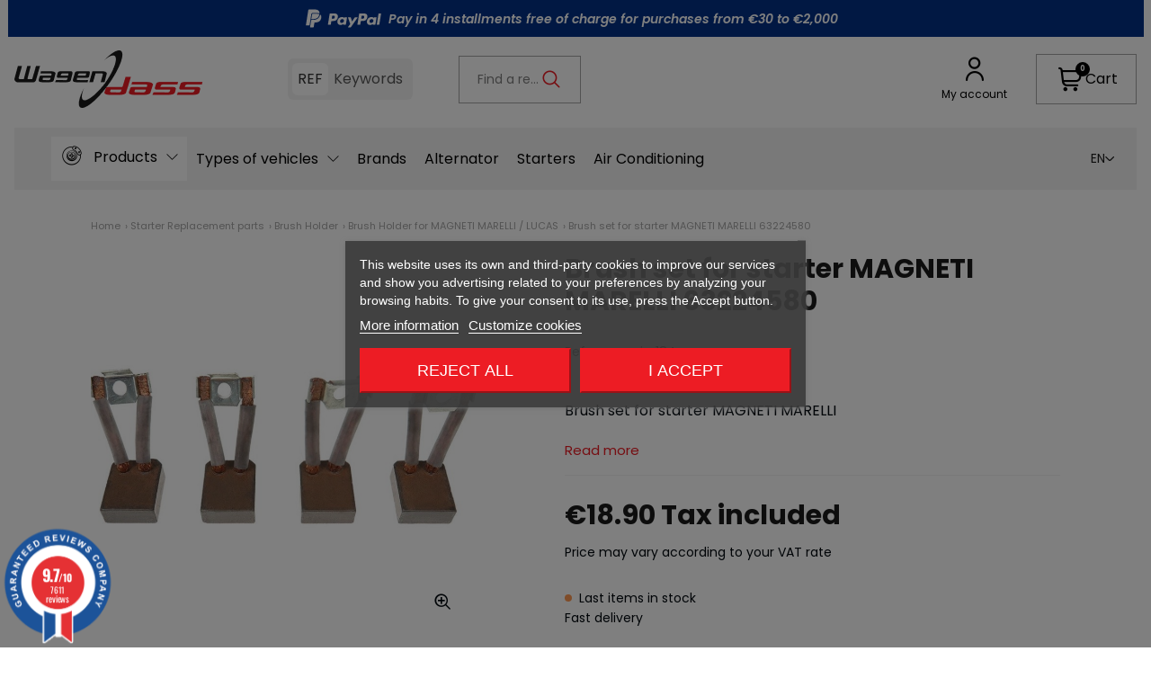

--- FILE ---
content_type: text/html; charset=utf-8
request_url: https://wagendass.com/en/module/cdc_googletagmanager/async?action=user
body_size: -90
content:
{"event":"async","ecommerce":{"currency":"EUR"},"userLogged":0,"userId":"guest_14345454"}

--- FILE ---
content_type: text/html; charset=utf-8
request_url: https://wagendass.com/en/brush-holder-for-magneti-marelli-lucas/5965-brush-set---for-starter-magneti-marelli-63224580.html?page=1
body_size: 38835
content:
<!doctype html>
<html lang="en-US">

<head>
  
      <link rel="preload" href="https://wagendass.com/72138-large_default/brush-set---for-starter-magneti-marelli-63224580.jpg" as="image">
  
      <meta property="product:pretax_price:amount" content="15.75">
    <meta property="product:pretax_price:currency" content="EUR">
    <meta property="product:price:amount" content="18.9">
    <meta property="product:price:currency" content="EUR">
        <meta property="product:weight:value" content="0.500000">
    <meta property="product:weight:units" content="kg">
  
    
  <meta charset="utf-8">


  <meta http-equiv="x-ua-compatible" content="ie=edge">



  <title>Brush set  for starter MAGNETI MARELLI 63224580 | Wagendass</title>
  
    <script data-keepinline="true">
    var cdcGtmApi = '//wagendass.com/en/module/cdc_googletagmanager/async';
    var ajaxShippingEvent = 1;
    var ajaxPaymentEvent = 1;

/* datalayer */
dataLayer = window.dataLayer || [];
    let cdcDatalayer = {"event":"view_item","pageCategory":"product","ecommerce":{"currency":"EUR","value":"15.75","items":[{"item_id":"5965","item_name":"Brush set  for starter MAGNETI MARELLI 63224580","item_reference":"jsx184","item_category":"Starter Replacement parts","item_category2":"Brush Holder","item_category3":"Brush Holder for MAGNETI MARELLI / LUCAS","price":"15.75","price_tax_exc":"15.75","price_tax_inc":"18.9","quantity":1,"google_business_vertical":"retail"}]}};
    dataLayer.push(cdcDatalayer);

/* call to GTM Tag */
(function(w,d,s,l,i){w[l]=w[l]||[];w[l].push({'gtm.start':
new Date().getTime(),event:'gtm.js'});var f=d.getElementsByTagName(s)[0],
j=d.createElement(s),dl=l!='dataLayer'?'&l='+l:'';j.async=true;j.src=
'https://www.googletagmanager.com/gtm.js?id='+i+dl;f.parentNode.insertBefore(j,f);
})(window,document,'script','dataLayer','GTM-N2S8P97');

/* async call to avoid cache system for dynamic data */
var cdcgtmreq = new XMLHttpRequest();
cdcgtmreq.onreadystatechange = function() {
    if (cdcgtmreq.readyState == XMLHttpRequest.DONE ) {
        if (cdcgtmreq.status == 200) {
          	var datalayerJs = cdcgtmreq.responseText;
            try {
                var datalayerObj = JSON.parse(datalayerJs);
                dataLayer = dataLayer || [];
                dataLayer.push(datalayerObj);
            } catch(e) {
               console.log("[CDCGTM] error while parsing json");
            }

                    }
        dataLayer.push({
          'event': 'datalayer_ready'
        });
    }
};
cdcgtmreq.open("GET", "//wagendass.com/en/module/cdc_googletagmanager/async?action=user" /*+ "?" + new Date().getTime()*/, true);
cdcgtmreq.setRequestHeader('X-Requested-With', 'XMLHttpRequest');
cdcgtmreq.send();
</script>
  
  <meta name="description" content="Brush set  for starter MAGNETI MARELLI 63224580">
  <meta name="keywords" content="jeux,brush-set,-,starter,iskra,wagendass">
        <link rel="canonical" href="https://wagendass.com/en/brush-holder-for-magneti-marelli-lucas/5965-brush-set---for-starter-magneti-marelli-63224580.html">
    
                <link rel="alternate" href="https://wagendass.com/fr/couronne-porte-balais-pour-demarreur-magneti-marelli-lucas/5965-jeu-de-balais-charbon-pour-demarreur-magneti-marelli-63224580.html" hreflang="fr-FR">
                  <link rel="alternate" href="https://wagendass.com/en/brush-holder-for-magneti-marelli-lucas/5965-brush-set---for-starter-magneti-marelli-63224580.html" hreflang="en-US">
        <link rel="alternate" href="https://wagendass.com/en/brush-holder-for-magneti-marelli-lucas/5965-brush-set---for-starter-magneti-marelli-63224580.html" hreflang="x-default">
            <link rel="alternate" href="https://wagendass.com/en/brush-holder-for-magneti-marelli-lucas/5965-brush-set---for-starter-magneti-marelli-63224580.html" hreflang="en-US">
                <link rel="alternate" href="https://wagendass.com/de/kohlenhalter-fuer-magneti-marelli-lucas/5965-kohlensatz-fuer-anlasser-magneti-marelli-63224580.html" hreflang="de-DE">
                <link rel="alternate" href="https://wagendass.com/it/porta-spazzole-per-motorino-di-avviamento-magneti-marelli-lucas/5965-jeu-de-balais-charbon-per-demarreur-magneti-marelli-63224580.html" hreflang="it-IT">
      

  
    
  



  <meta name="viewport" content="width=device-width, initial-scale=1">



  <link rel="icon" type="image/vnd.microsoft.icon" href="https://wagendass.com/img/favicon.ico?1730297367">
  <link rel="shortcut icon" type="image/x-icon" href="https://wagendass.com/img/favicon.ico?1730297367">



  	<script id='lgcookieslaw_script_gtm'>
		window.dataLayer = window.dataLayer || [];

		function gtag() {
			dataLayer.push(arguments);
		}

		function cc_consent_update(
			granted = [],
			denied = [],
			status = 'update'
		) {
			dataLayer.push({
				event: 'skpcc_consent_saved',
				status: status,
				skpcc: {
					granted: granted,
					denied: denied,
				},
			});
		};

		function default_consent() {
			return {
				event: 'skpcc_consent_saved',
				status: 'default',
				skpcc: {
					granted: ['category_functionality'],
					denied: [
						'category_ad',
						'category_aduserdata',
						'category_adpersonalization',
						'category_analytics',
						'category_personalization',
						'category_other',
					],
				},
			};
		}

		function skp_cc_consent_push_default() {
			dataLayer.push(default_consent());
		}

		// Init dataLayer

		gtag('consent', 'default', {
			'functionality_storage': 'granted',
			'ad_storage': 'denied',
			'ad_user_data': 'denied',
			'ad_personalization': 'denied',
			'analytics_storage': 'denied',
			'personalization_storage': '',
			'security_storage': 'denied',
		});

		skp_cc_consent_push_default();

			</script>


<script type="text/javascript">
	var lgcookieslaw_consent_mode = 1;
	var lgcookieslaw_banner_url_ajax_controller = "https://wagendass.com/en/module/lgcookieslaw/ajax"; 	var lgcookieslaw_cookie_values = null; 	var lgcookieslaw_saved_preferences = 0;
	var lgcookieslaw_ajax_calls_token = "43810c0efbd00321b793c7a39510c02b";
	var lgcookieslaw_reload = 0;
	var lgcookieslaw_block_navigation = 1;
	var lgcookieslaw_banner_position = 3;
	var lgcookieslaw_show_fixed_button = 1;
	var lgcookieslaw_save_user_consent = 1;
	var lgcookieslaw_reject_cookies_when_closing_banner = 0;
</script>

<meta property="og:title" content="Brush set  for starter MAGNETI MARELLI 63224580"/>
  <meta property="og:description" content="Brush set  for starter MAGNETI MARELLI 63224580"/>
<meta property="og:type" content="website"/>
<meta property="og:url" content="https://wagendass.com/en/brush-holder-for-magneti-marelli-lucas/5965-brush-set---for-starter-magneti-marelli-63224580.html?page=1"/>
<meta property="og:site_name" content="Wagendass"/>

  <meta property="og:type" content="product"/>
            <meta property="og:image" content="https://wagendass.com/72138-large_default/brush-set---for-starter-magneti-marelli-63224580.jpg"/>
        <meta property="og:image:height" content="800"/>
    <meta property="og:image:width" content="800"/>

        <meta property="product:price:amount" content="18.9" />
    <meta property="product:price:currency" content="EUR" />
          <meta property="og:availability" content="instock" />
<meta name="twitter:card" content="summary_large_image">
<meta property="twitter:title" content="Brush set  for starter MAGNETI MARELLI 63224580"/>
  <meta property="twitter:description" content="Brush set  for starter MAGNETI MARELLI 63224580"/>
<meta property="twitter:site" content="Wagendass"/>
<meta property="twitter:creator" content="Wagendass"/>
<meta property="twitter:domain" content="https://wagendass.com/en/brush-holder-for-magneti-marelli-lucas/5965-brush-set---for-starter-magneti-marelli-63224580.html?page=1"/>

  <meta property="twitter:image" content="https://wagendass.com/72138-large_default/brush-set---for-starter-magneti-marelli-63224580.jpg"/>
      <meta property="twitter:image:alt" content="Brush set  for starter MAGNETI MARELLI 63224580"/>
  

      <script type="application/ld+json">
      {
    "@context": "http://schema.org/",
    "@type": "Product",
    "name": "Brush set  for starter MAGNETI MARELLI 63224580",
    "category": "Brush Holder for MAGNETI MARELLI / LUCAS",
    "description": "\nBrush set for starter MAGNETI MARELLI",
    "image": "https://wagendass.com/72138-large_default/brush-set---for-starter-magneti-marelli-63224580.jpg",
    "sku": "jsx184",
    "weight": {
        "@context": "https://schema.org",
        "@type": "QuantitativeValue",
        "value": "0.500000",
        "unitCode": "kg"
    },
    "mpn": "jsx184",
    "offers": {
        "@type": "Offer",
        "name": "Brush set  for starter MAGNETI MARELLI 63224580",
        "price": 18.899999999999999,
        "url": "https://wagendass.com/en/brush-holder-for-magneti-marelli-lucas/5965-brush-set---for-starter-magneti-marelli-63224580.html",
        "priceCurrency": "EUR",
        "image": [
            "https://wagendass.com/72138-large_default/brush-set---for-starter-magneti-marelli-63224580.jpg"
        ],
        "sku": "jsx184",
        "availability": "http://schema.org/InStock"
    }
}
    </script>
        <script type="application/ld+json">
      {
    "@context": "http://schema.org",
    "@type": "BreadcrumbList",
    "itemListElement": [
        {
            "@type": "ListItem",
            "position": 1,
            "name": "Home",
            "item": "https://wagendass.com/en/"
        },
        {
            "@type": "ListItem",
            "position": 2,
            "name": "Starter Replacement parts",
            "item": "https://wagendass.com/en/179-starter-replacement-parts"
        },
        {
            "@type": "ListItem",
            "position": 3,
            "name": "Brush Holder",
            "item": "https://wagendass.com/en/31-brush-holder"
        },
        {
            "@type": "ListItem",
            "position": 4,
            "name": "Brush Holder for MAGNETI MARELLI / LUCAS",
            "item": "https://wagendass.com/en/239-brush-holder-for-magneti-marelli-lucas"
        },
        {
            "@type": "ListItem",
            "position": 5,
            "name": "Brush set  for starter MAGNETI MARELLI 63224580",
            "item": "https://wagendass.com/en/brush-holder-for-magneti-marelli-lucas/5965-brush-set---for-starter-magneti-marelli-63224580.html"
        }
    ]
}
    </script>
        <script type="application/ld+json">
      {
    "@context": "http://schema.org",
    "@type": "Organization",
    "name": "Wagendass",
    "url": "https://wagendass.com/en/",
    "logo": {
        "@type": "ImageObject",
        "url": "https://wagendass.com/img/logo-1730297367.jpg"
    },
    "address": {
        "@type": "PostalAddress",
        "postalCode": "69250",
        "streetAddress": "Zone Artisanale Bleu Guimet",
        "addressLocality": "Fleurieu sur Saone, France"
    }
}
    </script>
  
<style>.mm_menu_content_title{
    font-family: inherit!important;
}
.ets_mm_megamenu .mm_menus_li .h4,
.ets_mm_megamenu .mm_menus_li .h5,
.ets_mm_megamenu .mm_menus_li .h6,
.ets_mm_megamenu .mm_menus_li .h1,
.ets_mm_megamenu .mm_menus_li .h2,
.ets_mm_megamenu .mm_menus_li .h3,
.ets_mm_megamenu .mm_menus_li .h4 *:not(i),
.ets_mm_megamenu .mm_menus_li .h5 *:not(i),
.ets_mm_megamenu .mm_menus_li .h6 *:not(i),
.ets_mm_megamenu .mm_menus_li .h1 *:not(i),
.ets_mm_megamenu .mm_menus_li .h2 *:not(i),
.ets_mm_megamenu .mm_menus_li .h3 *:not(i),
.ets_mm_megamenu .mm_menus_li > a{
    font-family: inherit;
}
.ets_mm_megamenu *:not(.fa):not(i){
    font-family: inherit;
}

.ets_mm_block *{
    font-size: 16px;
}    

@media (min-width: 768px){
/*layout 1*/
    .ets_mm_megamenu.layout_layout1{
        background: ;
    }
    .layout_layout1 .ets_mm_megamenu_content{
      background: linear-gradient(#FFFFFF, #F2F2F2) repeat scroll 0 0 rgba(0, 0, 0, 0);
      background: -webkit-linear-gradient(#FFFFFF, #F2F2F2) repeat scroll 0 0 rgba(0, 0, 0, 0);
      background: -o-linear-gradient(#FFFFFF, #F2F2F2) repeat scroll 0 0 rgba(0, 0, 0, 0);
    }
    .ets_mm_megamenu.layout_layout1:not(.ybc_vertical_menu) .mm_menus_ul{
         background: ;
    }

    #header .layout_layout1:not(.ybc_vertical_menu) .mm_menus_li > a,
    .layout_layout1 .ybc-menu-vertical-button,
    .layout_layout1 .mm_extra_item *{
        color: #484848
    }
    .layout_layout1 .ybc-menu-vertical-button .ybc-menu-button-toggle_icon_default .icon-bar{
        background-color: #484848
    }
    .layout_layout1:not(.click_open_submenu) .mm_menus_li:hover > a,
    .layout_layout1.click_open_submenu .mm_menus_li.open_li > a,
    .layout_layout1 .mm_menus_li.active > a,
    #header .layout_layout1:not(.click_open_submenu) .mm_menus_li:hover > a,
    #header .layout_layout1.click_open_submenu .mm_menus_li.open_li > a,
    #header .layout_layout1 .mm_menus_li.menu_hover > a,
    .layout_layout1:hover .ybc-menu-vertical-button,
    .layout_layout1 .mm_extra_item button[type="submit"]:hover i,
    #header .layout_layout1 .mm_menus_li.active > a{
        color: #ec4249;
    }
    
    .layout_layout1:not(.ybc_vertical_menu):not(.click_open_submenu) .mm_menus_li > a:before,
    .layout_layout1:not(.ybc_vertical_menu).click_open_submenu .mm_menus_li.open_li > a:before,
    .layout_layout1.ybc_vertical_menu:hover .ybc-menu-vertical-button:before,
    .layout_layout1:hover .ybc-menu-vertical-button .ybc-menu-button-toggle_icon_default .icon-bar,
    .ybc-menu-vertical-button.layout_layout1:hover{background-color: #ec4249;}
    
    .layout_layout1:not(.ybc_vertical_menu):not(.click_open_submenu) .mm_menus_li:hover > a,
    .layout_layout1:not(.ybc_vertical_menu).click_open_submenu .mm_menus_li.open_li > a,
    .layout_layout1:not(.ybc_vertical_menu) .mm_menus_li.menu_hover > a,
    .ets_mm_megamenu.layout_layout1.ybc_vertical_menu:hover,
    #header .layout_layout1:not(.ybc_vertical_menu):not(.click_open_submenu) .mm_menus_li:hover > a,
    #header .layout_layout1:not(.ybc_vertical_menu).click_open_submenu .mm_menus_li.open_li > a,
    #header .layout_layout1:not(.ybc_vertical_menu) .mm_menus_li.menu_hover > a,
    .ets_mm_megamenu.layout_layout1.ybc_vertical_menu:hover{
        background: #ffffff;
    }
    
    .layout_layout1.ets_mm_megamenu .mm_columns_ul,
    .layout_layout1.ybc_vertical_menu .mm_menus_ul{
        background-color: #ffffff;
    }
    #header .layout_layout1 .ets_mm_block_content a,
    #header .layout_layout1 .ets_mm_block_content p,
    .layout_layout1.ybc_vertical_menu .mm_menus_li > a,
    #header .layout_layout1.ybc_vertical_menu .mm_menus_li > a{
        color: #414141;
    }
    
    .layout_layout1 .mm_columns_ul .h1,
    .layout_layout1 .mm_columns_ul .h2,
    .layout_layout1 .mm_columns_ul .h3,
    .layout_layout1 .mm_columns_ul .h4,
    .layout_layout1 .mm_columns_ul .h5,
    .layout_layout1 .mm_columns_ul .h6,
    .layout_layout1 .mm_columns_ul .ets_mm_block > .h1 a,
    .layout_layout1 .mm_columns_ul .ets_mm_block > .h2 a,
    .layout_layout1 .mm_columns_ul .ets_mm_block > .h3 a,
    .layout_layout1 .mm_columns_ul .ets_mm_block > .h4 a,
    .layout_layout1 .mm_columns_ul .ets_mm_block > .h5 a,
    .layout_layout1 .mm_columns_ul .ets_mm_block > .h6 a,
    #header .layout_layout1 .mm_columns_ul .ets_mm_block > .h1 a,
    #header .layout_layout1 .mm_columns_ul .ets_mm_block > .h2 a,
    #header .layout_layout1 .mm_columns_ul .ets_mm_block > .h3 a,
    #header .layout_layout1 .mm_columns_ul .ets_mm_block > .h4 a,
    #header .layout_layout1 .mm_columns_ul .ets_mm_block > .h5 a,
    #header .layout_layout1 .mm_columns_ul .ets_mm_block > .h6 a,
    .layout_layout1 .mm_columns_ul .h1,
    .layout_layout1 .mm_columns_ul .h2,
    .layout_layout1 .mm_columns_ul .h3,
    .layout_layout1 .mm_columns_ul .h4,
    .layout_layout1 .mm_columns_ul .h5,
    .layout_layout1 .mm_columns_ul .h6{
        color: #414141;
    }
    
    
    .layout_layout1 li:hover > a,
    .layout_layout1 li > a:hover,
    .layout_layout1 .mm_tabs_li.open .mm_tab_toggle_title,
    .layout_layout1 .mm_tabs_li.open .mm_tab_toggle_title a,
    .layout_layout1 .mm_tabs_li:hover .mm_tab_toggle_title,
    .layout_layout1 .mm_tabs_li:hover .mm_tab_toggle_title a,
    #header .layout_layout1 .mm_tabs_li.open .mm_tab_toggle_title,
    #header .layout_layout1 .mm_tabs_li.open .mm_tab_toggle_title a,
    #header .layout_layout1 .mm_tabs_li:hover .mm_tab_toggle_title,
    #header .layout_layout1 .mm_tabs_li:hover .mm_tab_toggle_title a,
    .layout_layout1.ybc_vertical_menu .mm_menus_li > a,
    #header .layout_layout1 li:hover > a,
    .layout_layout1.ybc_vertical_menu:not(.click_open_submenu) .mm_menus_li:hover > a,
    .layout_layout1.ybc_vertical_menu.click_open_submenu .mm_menus_li.open_li > a,
    #header .layout_layout1.ybc_vertical_menu:not(.click_open_submenu) .mm_menus_li:hover > a,
    #header .layout_layout1.ybc_vertical_menu.click_open_submenu .mm_menus_li.open_li > a,
    #header .layout_layout1 .mm_columns_ul .mm_block_type_product .product-title > a:hover,
    #header .layout_layout1 li > a:hover{color: #ec4249;}
    
    
/*end layout 1*/
    
    
    /*layout 2*/
    .ets_mm_megamenu.layout_layout2{
        background-color: #3cabdb;
    }
    
    #header .layout_layout2:not(.ybc_vertical_menu) .mm_menus_li > a,
    .layout_layout2 .ybc-menu-vertical-button,
    .layout_layout2 .mm_extra_item *{
        color: #ffffff
    }
    .layout_layout2 .ybc-menu-vertical-button .ybc-menu-button-toggle_icon_default .icon-bar{
        background-color: #ffffff
    }
    .layout_layout2:not(.ybc_vertical_menu):not(.click_open_submenu) .mm_menus_li:hover > a,
    .layout_layout2:not(.ybc_vertical_menu).click_open_submenu .mm_menus_li.open_li > a,
    .layout_layout2:not(.ybc_vertical_menu) .mm_menus_li.active > a,
    #header .layout_layout2:not(.ybc_vertical_menu):not(.click_open_submenu) .mm_menus_li:hover > a,
    #header .layout_layout2:not(.ybc_vertical_menu).click_open_submenu .mm_menus_li.open_li > a,
    .layout_layout2:hover .ybc-menu-vertical-button,
    .layout_layout2 .mm_extra_item button[type="submit"]:hover i,
    #header .layout_layout2:not(.ybc_vertical_menu) .mm_menus_li.active > a{color: #ffffff;}
    
    .layout_layout2:hover .ybc-menu-vertical-button .ybc-menu-button-toggle_icon_default .icon-bar{
        background-color: #ffffff;
    }
    .layout_layout2:not(.ybc_vertical_menu):not(.click_open_submenu) .mm_menus_li:hover > a,
    .layout_layout2:not(.ybc_vertical_menu).click_open_submenu .mm_menus_li.open_li > a,
    #header .layout_layout2:not(.ybc_vertical_menu):not(.click_open_submenu) .mm_menus_li:hover > a,
    #header .layout_layout2:not(.ybc_vertical_menu).click_open_submenu .mm_menus_li.open_li > a,
    .ets_mm_megamenu.layout_layout2.ybc_vertical_menu:hover{
        background-color: #50b4df;
    }
    
    .layout_layout2.ets_mm_megamenu .mm_columns_ul,
    .layout_layout2.ybc_vertical_menu .mm_menus_ul{
        background-color: #ffffff;
    }
    #header .layout_layout2 .ets_mm_block_content a,
    .layout_layout2.ybc_vertical_menu .mm_menus_li > a,
    #header .layout_layout2.ybc_vertical_menu .mm_menus_li > a,
    #header .layout_layout2 .ets_mm_block_content p{
        color: #666666;
    }
    
    .layout_layout2 .mm_columns_ul .h1,
    .layout_layout2 .mm_columns_ul .h2,
    .layout_layout2 .mm_columns_ul .h3,
    .layout_layout2 .mm_columns_ul .h4,
    .layout_layout2 .mm_columns_ul .h5,
    .layout_layout2 .mm_columns_ul .h6,
    .layout_layout2 .mm_columns_ul .ets_mm_block > .h1 a,
    .layout_layout2 .mm_columns_ul .ets_mm_block > .h2 a,
    .layout_layout2 .mm_columns_ul .ets_mm_block > .h3 a,
    .layout_layout2 .mm_columns_ul .ets_mm_block > .h4 a,
    .layout_layout2 .mm_columns_ul .ets_mm_block > .h5 a,
    .layout_layout2 .mm_columns_ul .ets_mm_block > .h6 a,
    #header .layout_layout2 .mm_columns_ul .ets_mm_block > .h1 a,
    #header .layout_layout2 .mm_columns_ul .ets_mm_block > .h2 a,
    #header .layout_layout2 .mm_columns_ul .ets_mm_block > .h3 a,
    #header .layout_layout2 .mm_columns_ul .ets_mm_block > .h4 a,
    #header .layout_layout2 .mm_columns_ul .ets_mm_block > .h5 a,
    #header .layout_layout2 .mm_columns_ul .ets_mm_block > .h6 a,
    .layout_layout2 .mm_columns_ul .h1,
    .layout_layout2 .mm_columns_ul .h2,
    .layout_layout2 .mm_columns_ul .h3,
    .layout_layout2 .mm_columns_ul .h4,
    .layout_layout2 .mm_columns_ul .h5,
    .layout_layout2 .mm_columns_ul .h6{
        color: #414141;
    }
    
    
    .layout_layout2 li:hover > a,
    .layout_layout2 li > a:hover,
    .layout_layout2 .mm_tabs_li.open .mm_tab_toggle_title,
    .layout_layout2 .mm_tabs_li.open .mm_tab_toggle_title a,
    .layout_layout2 .mm_tabs_li:hover .mm_tab_toggle_title,
    .layout_layout2 .mm_tabs_li:hover .mm_tab_toggle_title a,
    #header .layout_layout2 .mm_tabs_li.open .mm_tab_toggle_title,
    #header .layout_layout2 .mm_tabs_li.open .mm_tab_toggle_title a,
    #header .layout_layout2 .mm_tabs_li:hover .mm_tab_toggle_title,
    #header .layout_layout2 .mm_tabs_li:hover .mm_tab_toggle_title a,
    #header .layout_layout2 li:hover > a,
    .layout_layout2.ybc_vertical_menu .mm_menus_li > a,
    .layout_layout2.ybc_vertical_menu:not(.click_open_submenu) .mm_menus_li:hover > a,
    .layout_layout2.ybc_vertical_menu.click_open_submenu .mm_menus_li.open_li > a,
    #header .layout_layout2.ybc_vertical_menu:not(.click_open_submenu) .mm_menus_li:hover > a,
    #header .layout_layout2.ybc_vertical_menu.click_open_submenu.open_li .mm_menus_li > a,
    #header .layout_layout2 .mm_columns_ul .mm_block_type_product .product-title > a:hover,
    #header .layout_layout2 li > a:hover{color: #fc4444;}
    
    
    
    /*layout 3*/
    .ets_mm_megamenu.layout_layout3,
    .layout_layout3 .mm_tab_li_content{
        background-color: #333333;
        
    }
    #header .layout_layout3:not(.ybc_vertical_menu) .mm_menus_li > a,
    .layout_layout3 .ybc-menu-vertical-button,
    .layout_layout3 .mm_extra_item *{
        color: #ffffff
    }
    .layout_layout3 .ybc-menu-vertical-button .ybc-menu-button-toggle_icon_default .icon-bar{
        background-color: #ffffff
    }
    .layout_layout3:not(.click_open_submenu) .mm_menus_li:hover > a,
    .layout_layout3.click_open_submenu .mm_menus_li.open_li > a,
    .layout_layout3 .mm_menus_li.active > a,
    .layout_layout3 .mm_extra_item button[type="submit"]:hover i,
    #header .layout_layout3:not(.click_open_submenu) .mm_menus_li:hover > a,
    #header .layout_layout3.click_open_submenu .mm_menus_li.open_li > a,
    #header .layout_layout3 .mm_menus_li.active > a,
    .layout_layout3:hover .ybc-menu-vertical-button,
    .layout_layout3:hover .ybc-menu-vertical-button .ybc-menu-button-toggle_icon_default .icon-bar{
        color: #ffffff;
    }
    
    .layout_layout3:not(.ybc_vertical_menu):not(.click_open_submenu) .mm_menus_li:hover > a,
    .layout_layout3:not(.ybc_vertical_menu).click_open_submenu .mm_menus_li.open_li > a,
    #header .layout_layout3:not(.ybc_vertical_menu):not(.click_open_submenu) .mm_menus_li:hover > a,
    #header .layout_layout3:not(.ybc_vertical_menu).click_open_submenu .mm_menus_li.open_li > a,
    .ets_mm_megamenu.layout_layout3.ybc_vertical_menu:hover,
    .layout_layout3 .mm_tabs_li.open .mm_columns_contents_ul,
    .layout_layout3 .mm_tabs_li.open .mm_tab_li_content {
        background-color: #000000;
    }
    .layout_layout3 .mm_tabs_li.open.mm_tabs_has_content .mm_tab_li_content .mm_tab_name::before{
        border-right-color: #000000;
    }
    .layout_layout3.ets_mm_megamenu .mm_columns_ul,
    .ybc_vertical_menu.layout_layout3 .mm_menus_ul.ets_mn_submenu_full_height .mm_menus_li:hover a::before,
    .layout_layout3.ybc_vertical_menu .mm_menus_ul{
        background-color: #000000;
        border-color: #000000;
    }
    #header .layout_layout3 .ets_mm_block_content a,
    #header .layout_layout3 .ets_mm_block_content p,
    .layout_layout3.ybc_vertical_menu .mm_menus_li > a,
    #header .layout_layout3.ybc_vertical_menu .mm_menus_li > a{
        color: #dcdcdc;
    }
    
    .layout_layout3 .mm_columns_ul .h1,
    .layout_layout3 .mm_columns_ul .h2,
    .layout_layout3 .mm_columns_ul .h3,
    .layout_layout3 .mm_columns_ul .h4,
    .layout_layout3 .mm_columns_ul .h5,
    .layout_layout3 .mm_columns_ul .h6,
    .layout_layout3 .mm_columns_ul .ets_mm_block > .h1 a,
    .layout_layout3 .mm_columns_ul .ets_mm_block > .h2 a,
    .layout_layout3 .mm_columns_ul .ets_mm_block > .h3 a,
    .layout_layout3 .mm_columns_ul .ets_mm_block > .h4 a,
    .layout_layout3 .mm_columns_ul .ets_mm_block > .h5 a,
    .layout_layout3 .mm_columns_ul .ets_mm_block > .h6 a,
    #header .layout_layout3 .mm_columns_ul .ets_mm_block > .h1 a,
    #header .layout_layout3 .mm_columns_ul .ets_mm_block > .h2 a,
    #header .layout_layout3 .mm_columns_ul .ets_mm_block > .h3 a,
    #header .layout_layout3 .mm_columns_ul .ets_mm_block > .h4 a,
    #header .layout_layout3 .mm_columns_ul .ets_mm_block > .h5 a,
    #header .layout_layout3 .mm_columns_ul .ets_mm_block > .h6 a,
    .layout_layout3 .mm_columns_ul .h1,
    .layout_layout3 .mm_columns_ul .h2,
    .layout_layout3 .mm_columns_ul .h3,
    .layout_layout3.ybc_vertical_menu:not(.click_open_submenu) .mm_menus_li:hover > a,
    .layout_layout3.ybc_vertical_menu.click_open_submenu .mm_menus_li.open_li > a,
    #header .layout_layout3.ybc_vertical_menu:not(.click_open_submenu) .mm_menus_li:hover > a,
    #header .layout_layout3.ybc_vertical_menu.click_open_submenu .mm_menus_li.open_li > a,
    .layout_layout3 .mm_columns_ul .h4,
    .layout_layout3 .mm_columns_ul .h5,
    .layout_layout3 .mm_columns_ul .h6{
        color: #ec4249;
    }
    
    
    .layout_layout3 li:hover > a,
    .layout_layout3 li > a:hover,
    .layout_layout3 .mm_tabs_li.open .mm_tab_toggle_title,
    .layout_layout3 .mm_tabs_li.open .mm_tab_toggle_title a,
    .layout_layout3 .mm_tabs_li:hover .mm_tab_toggle_title,
    .layout_layout3 .mm_tabs_li:hover .mm_tab_toggle_title a,
    #header .layout_layout3 .mm_tabs_li.open .mm_tab_toggle_title,
    #header .layout_layout3 .mm_tabs_li.open .mm_tab_toggle_title a,
    #header .layout_layout3 .mm_tabs_li:hover .mm_tab_toggle_title,
    #header .layout_layout3 .mm_tabs_li:hover .mm_tab_toggle_title a,
    #header .layout_layout3 li:hover > a,
    #header .layout_layout3 .mm_columns_ul .mm_block_type_product .product-title > a:hover,
    #header .layout_layout3 li > a:hover,
    .layout_layout3.ybc_vertical_menu .mm_menus_li > a,
    .layout_layout3 .has-sub .ets_mm_categories li > a:hover,
    #header .layout_layout3 .has-sub .ets_mm_categories li > a:hover{color: #fc4444;}
    
    
    /*layout 4*/
    
    .ets_mm_megamenu.layout_layout4{
        background-color: #ffffff;
    }
    .ets_mm_megamenu.layout_layout4:not(.ybc_vertical_menu) .mm_menus_ul{
         background: #ffffff;
    }

    #header .layout_layout4:not(.ybc_vertical_menu) .mm_menus_li > a,
    .layout_layout4 .ybc-menu-vertical-button,
    .layout_layout4 .mm_extra_item *{
        color: #333333
    }
    .layout_layout4 .ybc-menu-vertical-button .ybc-menu-button-toggle_icon_default .icon-bar{
        background-color: #333333
    }
    
    .layout_layout4:not(.click_open_submenu) .mm_menus_li:hover > a,
    .layout_layout4.click_open_submenu .mm_menus_li.open_li > a,
    .layout_layout4 .mm_menus_li.active > a,
    #header .layout_layout4:not(.click_open_submenu) .mm_menus_li:hover > a,
    #header .layout_layout4.click_open_submenu .mm_menus_li.open_li > a,
    .layout_layout4:hover .ybc-menu-vertical-button,
    #header .layout_layout4 .mm_menus_li.active > a{color: #ffffff;}
    
    .layout_layout4:hover .ybc-menu-vertical-button .ybc-menu-button-toggle_icon_default .icon-bar{
        background-color: #ffffff;
    }
    
    .layout_layout4:not(.ybc_vertical_menu):not(.click_open_submenu) .mm_menus_li:hover > a,
    .layout_layout4:not(.ybc_vertical_menu).click_open_submenu .mm_menus_li.open_li > a,
    .layout_layout4:not(.ybc_vertical_menu) .mm_menus_li.active > a,
    .layout_layout4:not(.ybc_vertical_menu) .mm_menus_li:hover > span, 
    .layout_layout4:not(.ybc_vertical_menu) .mm_menus_li.active > span,
    #header .layout_layout4:not(.ybc_vertical_menu):not(.click_open_submenu) .mm_menus_li:hover > a,
    #header .layout_layout4:not(.ybc_vertical_menu).click_open_submenu .mm_menus_li.open_li > a,
    #header .layout_layout4:not(.ybc_vertical_menu) .mm_menus_li.active > a,
    .layout_layout4:not(.ybc_vertical_menu):not(.click_open_submenu) .mm_menus_li:hover > a,
    .layout_layout4:not(.ybc_vertical_menu).click_open_submenu .mm_menus_li.open_li > a,
    #header .layout_layout4:not(.ybc_vertical_menu):not(.click_open_submenu) .mm_menus_li:hover > a,
    #header .layout_layout4:not(.ybc_vertical_menu).click_open_submenu .mm_menus_li.open_li > a,
    .ets_mm_megamenu.layout_layout4.ybc_vertical_menu:hover,
    #header .layout_layout4 .mm_menus_li:hover > span, 
    #header .layout_layout4 .mm_menus_li.active > span{
        background-color: #ec4249;
    }
    .layout_layout4 .ets_mm_megamenu_content {
      border-bottom-color: #ec4249;
    }
    
    .layout_layout4.ets_mm_megamenu .mm_columns_ul,
    .ybc_vertical_menu.layout_layout4 .mm_menus_ul .mm_menus_li:hover a::before,
    .layout_layout4.ybc_vertical_menu .mm_menus_ul{
        background-color: #ffffff;
    }
    #header .layout_layout4 .ets_mm_block_content a,
    .layout_layout4.ybc_vertical_menu .mm_menus_li > a,
    #header .layout_layout4.ybc_vertical_menu .mm_menus_li > a,
    #header .layout_layout4 .ets_mm_block_content p{
        color: #666666;
    }
    
    .layout_layout4 .mm_columns_ul .h1,
    .layout_layout4 .mm_columns_ul .h2,
    .layout_layout4 .mm_columns_ul .h3,
    .layout_layout4 .mm_columns_ul .h4,
    .layout_layout4 .mm_columns_ul .h5,
    .layout_layout4 .mm_columns_ul .h6,
    .layout_layout4 .mm_columns_ul .ets_mm_block > .h1 a,
    .layout_layout4 .mm_columns_ul .ets_mm_block > .h2 a,
    .layout_layout4 .mm_columns_ul .ets_mm_block > .h3 a,
    .layout_layout4 .mm_columns_ul .ets_mm_block > .h4 a,
    .layout_layout4 .mm_columns_ul .ets_mm_block > .h5 a,
    .layout_layout4 .mm_columns_ul .ets_mm_block > .h6 a,
    #header .layout_layout4 .mm_columns_ul .ets_mm_block > .h1 a,
    #header .layout_layout4 .mm_columns_ul .ets_mm_block > .h2 a,
    #header .layout_layout4 .mm_columns_ul .ets_mm_block > .h3 a,
    #header .layout_layout4 .mm_columns_ul .ets_mm_block > .h4 a,
    #header .layout_layout4 .mm_columns_ul .ets_mm_block > .h5 a,
    #header .layout_layout4 .mm_columns_ul .ets_mm_block > .h6 a,
    .layout_layout4 .mm_columns_ul .h1,
    .layout_layout4 .mm_columns_ul .h2,
    .layout_layout4 .mm_columns_ul .h3,
    .layout_layout4 .mm_columns_ul .h4,
    .layout_layout4 .mm_columns_ul .h5,
    .layout_layout4 .mm_columns_ul .h6{
        color: #414141;
    }
    
    .layout_layout4 li:hover > a,
    .layout_layout4 li > a:hover,
    .layout_layout4 .mm_tabs_li.open .mm_tab_toggle_title,
    .layout_layout4 .mm_tabs_li.open .mm_tab_toggle_title a,
    .layout_layout4 .mm_tabs_li:hover .mm_tab_toggle_title,
    .layout_layout4 .mm_tabs_li:hover .mm_tab_toggle_title a,
    #header .layout_layout4 .mm_tabs_li.open .mm_tab_toggle_title,
    #header .layout_layout4 .mm_tabs_li.open .mm_tab_toggle_title a,
    #header .layout_layout4 .mm_tabs_li:hover .mm_tab_toggle_title,
    #header .layout_layout4 .mm_tabs_li:hover .mm_tab_toggle_title a,
    #header .layout_layout4 li:hover > a,
    .layout_layout4.ybc_vertical_menu .mm_menus_li > a,
    .layout_layout4.ybc_vertical_menu:not(.click_open_submenu) .mm_menus_li:hover > a,
    .layout_layout4.ybc_vertical_menu.click_open_submenu .mm_menus_li.open_li > a,
    #header .layout_layout4.ybc_vertical_menu:not(.click_open_submenu) .mm_menus_li:hover > a,
    #header .layout_layout4.ybc_vertical_menu.click_open_submenu .mm_menus_li.open_li > a,
    #header .layout_layout4 .mm_columns_ul .mm_block_type_product .product-title > a:hover,
    #header .layout_layout4 li > a:hover{color: #ec4249;}
    
    /* end layout 4*/
    
    
    
    
    /* Layout 5*/
    .ets_mm_megamenu.layout_layout5{
        background-color: #f6f6f6;
    }
    .ets_mm_megamenu.layout_layout5:not(.ybc_vertical_menu) .mm_menus_ul{
         background: #f6f6f6;
    }
    
    #header .layout_layout5:not(.ybc_vertical_menu) .mm_menus_li > a,
    .layout_layout5 .ybc-menu-vertical-button,
    .layout_layout5 .mm_extra_item *{
        color: #333333
    }
    .layout_layout5 .ybc-menu-vertical-button .ybc-menu-button-toggle_icon_default .icon-bar{
        background-color: #333333
    }
    .layout_layout5:not(.click_open_submenu) .mm_menus_li:hover > a,
    .layout_layout5.click_open_submenu .mm_menus_li.open_li > a,
    .layout_layout5 .mm_menus_li.active > a,
    .layout_layout5 .mm_extra_item button[type="submit"]:hover i,
    #header .layout_layout5:not(.click_open_submenu) .mm_menus_li:hover > a,
    #header .layout_layout5.click_open_submenu .mm_menus_li.open_li > a,
    #header .layout_layout5 .mm_menus_li.active > a,
    .layout_layout5:hover .ybc-menu-vertical-button{
        color: #ec4249;
    }
    .layout_layout5:hover .ybc-menu-vertical-button .ybc-menu-button-toggle_icon_default .icon-bar{
        background-color: #ec4249;
    }
    
    .layout_layout5 .mm_menus_li > a:before{background-color: #ec4249;}
    

    .layout_layout5:not(.ybc_vertical_menu):not(.click_open_submenu) .mm_menus_li:hover > a,
    .layout_layout5:not(.ybc_vertical_menu).click_open_submenu .mm_menus_li.open_li > a,
    #header .layout_layout5:not(.ybc_vertical_menu):not(.click_open_submenu) .mm_menus_li:hover > a,
    #header .layout_layout5:not(.ybc_vertical_menu).click_open_submenu .mm_menus_li.open_li > a,
    .ets_mm_megamenu.layout_layout5.ybc_vertical_menu:hover,
    #header .layout_layout5:not(.click_open_submenu) .mm_menus_li:hover > a,
    #header .layout_layout5.click_open_submenu .mm_menus_li.open_li > a{
        background-color: ;
    }
    
    .layout_layout5.ets_mm_megamenu .mm_columns_ul,
    .ybc_vertical_menu.layout_layout5 .mm_menus_ul .mm_menus_li:hover a::before,
    .layout_layout5.ybc_vertical_menu .mm_menus_ul{
        background-color: #ffffff;
    }
    #header .layout_layout5 .ets_mm_block_content a,
    .layout_layout5.ybc_vertical_menu .mm_menus_li > a,
    #header .layout_layout5.ybc_vertical_menu .mm_menus_li > a,
    #header .layout_layout5 .ets_mm_block_content p{
        color: #333333;
    }
    
    .layout_layout5 .mm_columns_ul .h1,
    .layout_layout5 .mm_columns_ul .h2,
    .layout_layout5 .mm_columns_ul .h3,
    .layout_layout5 .mm_columns_ul .h4,
    .layout_layout5 .mm_columns_ul .h5,
    .layout_layout5 .mm_columns_ul .h6,
    .layout_layout5 .mm_columns_ul .ets_mm_block > .h1 a,
    .layout_layout5 .mm_columns_ul .ets_mm_block > .h2 a,
    .layout_layout5 .mm_columns_ul .ets_mm_block > .h3 a,
    .layout_layout5 .mm_columns_ul .ets_mm_block > .h4 a,
    .layout_layout5 .mm_columns_ul .ets_mm_block > .h5 a,
    .layout_layout5 .mm_columns_ul .ets_mm_block > .h6 a,
    #header .layout_layout5 .mm_columns_ul .ets_mm_block > .h1 a,
    #header .layout_layout5 .mm_columns_ul .ets_mm_block > .h2 a,
    #header .layout_layout5 .mm_columns_ul .ets_mm_block > .h3 a,
    #header .layout_layout5 .mm_columns_ul .ets_mm_block > .h4 a,
    #header .layout_layout5 .mm_columns_ul .ets_mm_block > .h5 a,
    #header .layout_layout5 .mm_columns_ul .ets_mm_block > .h6 a,
    .layout_layout5 .mm_columns_ul .h1,
    .layout_layout5 .mm_columns_ul .h2,
    .layout_layout5 .mm_columns_ul .h3,
    .layout_layout5 .mm_columns_ul .h4,
    .layout_layout5 .mm_columns_ul .h5,
    .layout_layout5 .mm_columns_ul .h6{
        color: #414141;
    }
    
    .layout_layout5 li:hover > a,
    .layout_layout5 li > a:hover,
    .layout_layout5 .mm_tabs_li.open .mm_tab_toggle_title,
    .layout_layout5 .mm_tabs_li.open .mm_tab_toggle_title a,
    .layout_layout5 .mm_tabs_li:hover .mm_tab_toggle_title,
    .layout_layout5 .mm_tabs_li:hover .mm_tab_toggle_title a,
    #header .layout_layout5 .mm_tabs_li.open .mm_tab_toggle_title,
    #header .layout_layout5 .mm_tabs_li.open .mm_tab_toggle_title a,
    #header .layout_layout5 .mm_tabs_li:hover .mm_tab_toggle_title,
    #header .layout_layout5 .mm_tabs_li:hover .mm_tab_toggle_title a,
    .layout_layout5.ybc_vertical_menu .mm_menus_li > a,
    #header .layout_layout5 li:hover > a,
    .layout_layout5.ybc_vertical_menu:not(.click_open_submenu) .mm_menus_li:hover > a,
    .layout_layout5.ybc_vertical_menu.click_open_submenu .mm_menus_li.open_li > a,
    #header .layout_layout5.ybc_vertical_menu:not(.click_open_submenu) .mm_menus_li:hover > a,
    #header .layout_layout5.ybc_vertical_menu.click_open_submenu .mm_menus_li.open_li > a,
    #header .layout_layout5 .mm_columns_ul .mm_block_type_product .product-title > a:hover,
    #header .layout_layout5 li > a:hover{color: #ec4249;}
    
    /*end layout 5*/
}


@media (max-width: 767px){
    .ybc-menu-vertical-button,
    .transition_floating .close_menu, 
    .transition_full .close_menu{
        background-color: #000000;
        color: #ffffff;
    }
    .transition_floating .close_menu *, 
    .transition_full .close_menu *,
    .ybc-menu-vertical-button .icon-bar{
        color: #ffffff;
    }

    .close_menu .icon-bar,
    .ybc-menu-vertical-button .icon-bar {
      background-color: #ffffff;
    }
    .mm_menus_back_icon{
        border-color: #ffffff;
    }
    
    .layout_layout1:not(.click_open_submenu) .mm_menus_li:hover > a,
    .layout_layout1.click_open_submenu .mm_menus_li.open_li > a,
    .layout_layout1 .mm_menus_li.menu_hover > a,
    #header .layout_layout1 .mm_menus_li.menu_hover > a,
    #header .layout_layout1:not(.click_open_submenu) .mm_menus_li:hover > a,
    #header .layout_layout1.click_open_submenu .mm_menus_li.open_li > a{
        color: #ec4249;
    }
    
    
    .layout_layout1:not(.click_open_submenu) .mm_menus_li:hover > a,
    .layout_layout1.click_open_submenu .mm_menus_li.open_li > a,
    .layout_layout1 .mm_menus_li.menu_hover > a,
    #header .layout_layout1 .mm_menus_li.menu_hover > a,
    #header .layout_layout1:not(.click_open_submenu) .mm_menus_li:hover > a,
    #header .layout_layout1.click_open_submenu .mm_menus_li.open_li > a{
        background-color: #ffffff;
    }
    .layout_layout1 li:hover > a,
    .layout_layout1 li > a:hover,
    #header .layout_layout1 li:hover > a,
    #header .layout_layout1 .mm_columns_ul .mm_block_type_product .product-title > a:hover,
    #header .layout_layout1 li > a:hover{
        color: #ec4249;
    }
    
    /*------------------------------------------------------*/
    
    
    .layout_layout2:not(.click_open_submenu) .mm_menus_li:hover > a,
    .layout_layout2.click_open_submenu .mm_menus_li.open_li > a,
    #header .layout_layout2:not(.click_open_submenu) .mm_menus_li:hover > a,
    #header .layout_layout2.click_open_submenu .mm_menus_li.open_li > a
    {color: #ffffff;}
    .layout_layout2 .mm_has_sub.mm_menus_li:hover .arrow::before{
        border-color: #ffffff;
    }
    
    .layout_layout2:not(.click_open_submenu) .mm_menus_li:hover > a,
    .layout_layout2.click_open_submenu .mm_menus_li.open_li > a,
    #header .layout_layout2:not(.click_open_submenu) .mm_menus_li:hover > a,
    #header .layout_layout2.click_open_submenu .mm_menus_li.open_li > a{
        background-color: #50b4df;
    }
    .layout_layout2 li:hover > a,
    .layout_layout2 li > a:hover,
    #header .layout_layout2 li:hover > a,
    #header .layout_layout2 .mm_columns_ul .mm_block_type_product .product-title > a:hover,
    #header .layout_layout2 li > a:hover{color: #fc4444;}
    
    /*------------------------------------------------------*/
    
    

    .layout_layout3:not(.click_open_submenu) .mm_menus_li:hover > a,
    .layout_layout3.click_open_submenu .mm_menus_li.open_li > a,
    #header .layout_layout3:not(.click_open_submenu) .mm_menus_li:hover > a,
    #header .layout_layout3.click_open_submenu .mm_menus_li.open_li > a{
        color: #ffffff;
    }
    .layout_layout3 .mm_has_sub.mm_menus_li:hover .arrow::before{
        border-color: #ffffff;
    }
    
    .layout_layout3:not(.click_open_submenu) .mm_menus_li:hover > a,
    .layout_layout3.click_open_submenu .mm_menus_li.open_li > a,
    #header .layout_layout3:not(.click_open_submenu) .mm_menus_li:hover > a,
    #header .layout_layout3.click_open_submenu .mm_menus_li.open_li > a{
        background-color: #000000;
    }
    .layout_layout3 li:hover > a,
    .layout_layout3 li > a:hover,
    #header .layout_layout3 li:hover > a,
    #header .layout_layout3 .mm_columns_ul .mm_block_type_product .product-title > a:hover,
    #header .layout_layout3 li > a:hover,
    .layout_layout3 .has-sub .ets_mm_categories li > a:hover,
    #header .layout_layout3 .has-sub .ets_mm_categories li > a:hover{color: #fc4444;}
    
    
    
    /*------------------------------------------------------*/
    
    
    .layout_layout4:not(.click_open_submenu) .mm_menus_li:hover > a,
    .layout_layout4.click_open_submenu .mm_menus_li.open_li > a,
    #header .layout_layout4:not(.click_open_submenu) .mm_menus_li:hover > a,
    #header .layout_layout4.click_open_submenu .mm_menus_li.open_li > a{
        color: #ffffff;
    }
    
    .layout_layout4 .mm_has_sub.mm_menus_li:hover .arrow::before{
        border-color: #ffffff;
    }
    
    .layout_layout4:not(.click_open_submenu) .mm_menus_li:hover > a,
    .layout_layout4.click_open_submenu .mm_menus_li.open_li > a,
    #header .layout_layout4:not(.click_open_submenu) .mm_menus_li:hover > a,
    #header .layout_layout4.click_open_submenu .mm_menus_li.open_li > a{
        background-color: #ec4249;
    }
    .layout_layout4 li:hover > a,
    .layout_layout4 li > a:hover,
    #header .layout_layout4 li:hover > a,
    #header .layout_layout4 .mm_columns_ul .mm_block_type_product .product-title > a:hover,
    #header .layout_layout4 li > a:hover{color: #ec4249;}
    
    
    /*------------------------------------------------------*/
    
    
    .layout_layout5:not(.click_open_submenu) .mm_menus_li:hover > a,
    .layout_layout5.click_open_submenu .mm_menus_li.open_li > a,
    #header .layout_layout5:not(.click_open_submenu) .mm_menus_li:hover > a,
    #header .layout_layout5.click_open_submenu .mm_menus_li.open_li > a{
        color: #ec4249;
    }

    .layout_layout5 .mm_has_sub.mm_menus_li:hover .arrow::before{
        border-color: #ec4249;
    }
    
    .layout_layout5:not(.click_open_submenu) .mm_menus_li:hover > a,
    .layout_layout5.click_open_submenu .mm_menus_li.open_li > a,
    #header .layout_layout5:not(.click_open_submenu) .mm_menus_li:hover > a,
    #header .layout_layout5.click_open_submenu .mm_menus_li.open_li > a{
        background-color: ;
    }
    .layout_layout5 li:hover > a,
    .layout_layout5 li > a:hover,
    #header .layout_layout5 li:hover > a,
    #header .layout_layout5 .mm_columns_ul .mm_block_type_product .product-title > a:hover,
    #header .layout_layout5 li > a:hover{color: #ec4249;}
    
    /*------------------------------------------------------*/
    


}


body .layout_layout1.ets_mm_megamenu::before {
    background-color: #000000;
}

body .layout_layout1.ets_mm_megamenu.bg_submenu::before {
    opacity: 0.5;
}

body .layout_layout2.ets_mm_megamenu::before {
    background-color: #000000;
}

body .layout_layout2.ets_mm_megamenu.bg_submenu::before {
    opacity: 0.5;
}

body .layout_layout3.ets_mm_megamenu::before {
    background-color: #000000;
}

body .layout_layout3.ets_mm_megamenu.bg_submenu::before {
    opacity: 0.5;
}

body .layout_layout4.ets_mm_megamenu::before {
    background-color: #000000;
}

body .layout_layout4.ets_mm_megamenu.bg_submenu::before {
    opacity: 0.5;
}

body .layout_layout5.ets_mm_megamenu::before {
    background-color: #000000;
}

body .layout_layout5.ets_mm_megamenu.bg_submenu::before {
    opacity: 0.5;
}












</style>
<script type="text/javascript">
    var Days_text = 'Day(s)';
    var Hours_text = 'Hr(s)';
    var Mins_text = 'Min(s)';
    var Sec_text = 'Sec(s)';
</script><link href="//fonts.googleapis.com/css?family=Open+Sans:600,400,400i|Oswald:700" rel="stylesheet" type="text/css" media="all">
 
<script type="text/javascript">
    var agSiteId="11690";
</script>
<script src="https://www.guaranteed-reviews.com/wp-content/plugins/ag-core/widgets/JsWidget.js" type="text/javascript"></script>

<style>
        #categoryStarsMain {
    justify-content: flex-start !important;
}

.categoryStarsStr {
      margin-top: 5px;
}

.product-information:has(#ag-s16) {
    width: 100% !important;
    margin-top: 80px !important;
}

#sag_b_cocarde .container {
  padding: 0px !important;
}
    </style>



      <link rel="preload" as="image" href="https://wagendass.com/img/logo-1730297367.jpg">
    
  
  <link
      rel="preload"
      href="https://wagendass.com/themes/wagendass/assets/fonts/roboto-v20-latin-ext_latin-regular-5cb5c8f08bb4e6cb64c3b5b6115bf498.woff2"
      as="font"
      crossorigin
    ><link
      rel="preload"
      href="https://wagendass.com/themes/wagendass/assets/fonts/roboto-v20-latin-ext_latin-500-0b45721325446d537b545d6224819ad4.woff2"
      as="font"
      crossorigin
    ><link
      rel="preload"
      href="https://wagendass.com/themes/wagendass/assets/fonts/roboto-v20-latin-ext_latin-700-1d1ef7788f0ff084b8811576cb59df57.woff2"
      as="font"
      crossorigin
    ><link
      rel="preload"
      href="https://wagendass.com/themes/wagendass/assets/fonts/skelfont-57b6c2fa179fecd8bdc9719aeac0a200.woff2"
      as="font"
      crossorigin
    ><link
      rel="preload"
      href="https://wagendass.com/themes/wagendass/assets/fonts/MaterialIcons-Regular-12a47ed5fd5585f0f4227fa035a1a607.woff2"
      as="font"
      crossorigin
    ><link
      rel="preload"
      href="https://wagendass.com/themes/wagendass/assets/fonts/icomoon-d7aecaf7d15cbb1a5968007421e0052f.woff2"
      as="font"
      crossorigin
    >




  




  	




  <script type="text/javascript">
        var AdvancedEmailGuardData = {"meta":{"isGDPREnabled":true,"isLegacyOPCEnabled":false,"isLegacyMAModuleEnabled":false,"validationError":null},"settings":{"recaptcha":{"type":"v2_cbx","key":"6LdfyX0UAAAAAKfFVof25bc5xUCwKuI9B-Xi2Iix","forms":{"contact_us":{"size":"normal","align":"offset","offset":3},"register":{"size":"normal","align":"center","offset":1},"reset_password":{"size":"normal","align":"center","offset":1},"quick_order":{"size":"normal","align":"center","offset":1},"write_review":{"size":"normal","align":"left","offset":1},"notify_when_in_stock":{"size":"normal","align":"left","offset":1},"send_to_friend":{"size":"normal","align":"left","offset":1}},"language":"shop","theme":"light","position":"inline","hidden":false,"deferred":false}},"context":{"ps":{"v17":true,"v17pc":true,"v17ch":true,"v16":false,"v161":false,"v15":false},"languageCode":"en","pageName":"product"},"trans":{"genericError":"An error occurred, please try again."}};
        var Chronopost = {"ajax_endpoint":"https:\/\/wagendass.com\/en\/module\/chronopost\/ajax?ajax=1"};
        var addToFavoriteAction = "https:\/\/wagendass.com\/en\/module\/is_favoriteproducts\/ajax?action=addFavoriteProduct&ajax=1";
        var connexion = "https:\/\/wagendass.com\/en\/login";
        var favoriteProducts = [];
        var isFavoriteProductsListingPage = false;
        var listDisplayAjaxUrl = "https:\/\/wagendass.com\/en\/module\/is_themecore\/ajaxTheme";
        var myAccount = "https:\/\/wagendass.com\/en\/my-account";
        var orderConfirm = "https:\/\/wagendass.com\/en\/order-confirmation?id_cart=0&id_module=110&key=";
        var orderError = "https:\/\/wagendass.com\/en\/order?step=3&error=1";
        var prestashop = {"cart":{"products":[],"totals":{"total":{"type":"total","label":"Total","amount":0,"value":"\u20ac0.00"},"total_including_tax":{"type":"total","label":"Total (tax incl.)","amount":0,"value":"\u20ac0.00"},"total_excluding_tax":{"type":"total","label":"Total (tax excl.)","amount":0,"value":"\u20ac0.00"}},"subtotals":{"products":{"type":"products","label":"Subtotal","amount":0,"value":"\u20ac0.00"},"discounts":null,"shipping":{"type":"shipping","label":"Shipping","amount":0,"value":""},"tax":null},"products_count":0,"summary_string":"0 items","vouchers":{"allowed":1,"added":[]},"discounts":[],"minimalPurchase":0,"minimalPurchaseRequired":""},"currency":{"id":1,"name":"Euro","iso_code":"EUR","iso_code_num":"978","sign":"\u20ac"},"customer":{"lastname":null,"firstname":null,"email":null,"birthday":null,"newsletter":null,"newsletter_date_add":null,"optin":null,"website":null,"company":null,"siret":null,"ape":null,"is_logged":false,"gender":{"type":null,"name":null},"addresses":[]},"country":{"id_zone":"15","id_currency":"0","call_prefix":"33","iso_code":"FR","active":"1","contains_states":"0","need_identification_number":"0","need_zip_code":"1","zip_code_format":"NNNNN","display_tax_label":"1","name":"France","id":8},"language":{"name":"English (English)","iso_code":"en","locale":"en-US","language_code":"en-US","active":"1","is_rtl":"0","date_format_lite":"m\/d\/Y","date_format_full":"m\/d\/Y H:i:s","id":2},"page":{"title":"","canonical":"https:\/\/wagendass.com\/en\/brush-holder-for-magneti-marelli-lucas\/5965-brush-set---for-starter-magneti-marelli-63224580.html","meta":{"title":"Brush set  for starter MAGNETI MARELLI 63224580","description":"Brush set  for starter MAGNETI MARELLI 63224580","keywords":"jeux,brush-set,-,starter,iskra,wagendass","robots":"index"},"page_name":"product","body_classes":{"lang-en":true,"lang-rtl":false,"country-FR":true,"currency-EUR":true,"layout-full-width":true,"page-product":true,"tax-display-enabled":true,"page-customer-account":false,"product-id-5965":true,"product-Brush set  for starter MAGNETI MARELLI 63224580":true,"product-id-category-239":true,"product-id-manufacturer-0":true,"product-id-supplier-0":true,"product-available-for-order":true},"admin_notifications":[],"password-policy":{"feedbacks":{"0":"Very weak","1":"Weak","2":"Average","3":"Strong","4":"Very strong","Straight rows of keys are easy to guess":"Straight rows of keys are easy to guess","Short keyboard patterns are easy to guess":"Short keyboard patterns are easy to guess","Use a longer keyboard pattern with more turns":"Use a longer keyboard pattern with more turns","Repeats like \"aaa\" are easy to guess":"Repeats like \"aaa\" are easy to guess","Repeats like \"abcabcabc\" are only slightly harder to guess than \"abc\"":"Repeats like \"abcabcabc\" are only slightly harder to guess than \"abc\"","Sequences like abc or 6543 are easy to guess":"Sequences like \"abc\" or \"6543\" are easy to guess.","Recent years are easy to guess":"Recent years are easy to guess","Dates are often easy to guess":"Dates are often easy to guess","This is a top-10 common password":"This is a top-10 common password","This is a top-100 common password":"This is a top-100 common password","This is a very common password":"This is a very common password","This is similar to a commonly used password":"This is similar to a commonly used password","A word by itself is easy to guess":"A word by itself is easy to guess","Names and surnames by themselves are easy to guess":"Names and surnames by themselves are easy to guess","Common names and surnames are easy to guess":"Common names and surnames are easy to guess","Use a few words, avoid common phrases":"Use a few words, avoid common phrases","No need for symbols, digits, or uppercase letters":"No need for symbols, digits, or uppercase letters","Avoid repeated words and characters":"Avoid repeated words and characters","Avoid sequences":"Avoid sequences","Avoid recent years":"Avoid recent years","Avoid years that are associated with you":"Avoid years that are associated with you","Avoid dates and years that are associated with you":"Avoid dates and years that are associated with you","Capitalization doesn't help very much":"Capitalization doesn't help very much","All-uppercase is almost as easy to guess as all-lowercase":"All-uppercase is almost as easy to guess as all-lowercase","Reversed words aren't much harder to guess":"Reversed words aren't much harder to guess","Predictable substitutions like '@' instead of 'a' don't help very much":"Predictable substitutions like \"@\" instead of \"a\" don't help very much.","Add another word or two. Uncommon words are better.":"Add another word or two. Uncommon words are better."}}},"shop":{"name":"Wagendass","logo":"https:\/\/wagendass.com\/img\/logo-1730297367.jpg","stores_icon":"https:\/\/wagendass.com\/img\/logo_stores.png","favicon":"https:\/\/wagendass.com\/img\/favicon.ico"},"core_js_public_path":"\/themes\/","urls":{"base_url":"https:\/\/wagendass.com\/","current_url":"https:\/\/wagendass.com\/en\/brush-holder-for-magneti-marelli-lucas\/5965-brush-set---for-starter-magneti-marelli-63224580.html?page=1","shop_domain_url":"https:\/\/wagendass.com","img_ps_url":"https:\/\/wagendass.com\/img\/","img_cat_url":"https:\/\/wagendass.com\/img\/c\/","img_lang_url":"https:\/\/wagendass.com\/img\/l\/","img_prod_url":"https:\/\/wagendass.com\/img\/p\/","img_manu_url":"https:\/\/wagendass.com\/img\/m\/","img_sup_url":"https:\/\/wagendass.com\/img\/su\/","img_ship_url":"https:\/\/wagendass.com\/img\/s\/","img_store_url":"https:\/\/wagendass.com\/img\/st\/","img_col_url":"https:\/\/wagendass.com\/img\/co\/","img_url":"https:\/\/wagendass.com\/themes\/wagendass\/assets\/img\/","css_url":"https:\/\/wagendass.com\/themes\/wagendass\/assets\/css\/","js_url":"https:\/\/wagendass.com\/themes\/wagendass\/assets\/js\/","pic_url":"https:\/\/wagendass.com\/upload\/","theme_assets":"https:\/\/wagendass.com\/themes\/wagendass\/assets\/","theme_dir":"https:\/\/wagendass.com\/themes\/wagendass\/","pages":{"address":"https:\/\/wagendass.com\/en\/address","addresses":"https:\/\/wagendass.com\/en\/addresses","authentication":"https:\/\/wagendass.com\/en\/login","manufacturer":"https:\/\/wagendass.com\/en\/manufacturers","cart":"https:\/\/wagendass.com\/en\/cart","category":"https:\/\/wagendass.com\/en\/index.php?controller=category","cms":"https:\/\/wagendass.com\/en\/index.php?controller=cms","contact":"https:\/\/wagendass.com\/en\/contact-us","discount":"https:\/\/wagendass.com\/en\/discount","guest_tracking":"https:\/\/wagendass.com\/en\/guest-tracking","history":"https:\/\/wagendass.com\/en\/order-history","identity":"https:\/\/wagendass.com\/en\/identity","index":"https:\/\/wagendass.com\/en\/","my_account":"https:\/\/wagendass.com\/en\/my-account","order_confirmation":"https:\/\/wagendass.com\/en\/order-confirmation","order_detail":"https:\/\/wagendass.com\/en\/index.php?controller=order-detail","order_follow":"https:\/\/wagendass.com\/en\/order-follow","order":"https:\/\/wagendass.com\/en\/order","order_return":"https:\/\/wagendass.com\/en\/index.php?controller=order-return","order_slip":"https:\/\/wagendass.com\/en\/order-slip","pagenotfound":"https:\/\/wagendass.com\/en\/page-not-found","password":"https:\/\/wagendass.com\/en\/password-recovery","pdf_invoice":"https:\/\/wagendass.com\/en\/index.php?controller=pdf-invoice","pdf_order_return":"https:\/\/wagendass.com\/en\/index.php?controller=pdf-order-return","pdf_order_slip":"https:\/\/wagendass.com\/en\/index.php?controller=pdf-order-slip","prices_drop":"https:\/\/wagendass.com\/en\/prices-drop","product":"https:\/\/wagendass.com\/en\/index.php?controller=product","registration":"https:\/\/wagendass.com\/en\/index.php?controller=registration","search":"https:\/\/wagendass.com\/en\/search","sitemap":"https:\/\/wagendass.com\/en\/sitemap","stores":"https:\/\/wagendass.com\/en\/stores","supplier":"https:\/\/wagendass.com\/en\/supplier","new_products":"https:\/\/wagendass.com\/en\/new-products","brands":"https:\/\/wagendass.com\/en\/manufacturers","register":"https:\/\/wagendass.com\/en\/index.php?controller=registration","order_login":"https:\/\/wagendass.com\/en\/order?login=1"},"alternative_langs":{"fr-FR":"https:\/\/wagendass.com\/fr\/couronne-porte-balais-pour-demarreur-magneti-marelli-lucas\/5965-jeu-de-balais-charbon-pour-demarreur-magneti-marelli-63224580.html","en-US":"https:\/\/wagendass.com\/en\/brush-holder-for-magneti-marelli-lucas\/5965-brush-set---for-starter-magneti-marelli-63224580.html","de-DE":"https:\/\/wagendass.com\/de\/kohlenhalter-fuer-magneti-marelli-lucas\/5965-kohlensatz-fuer-anlasser-magneti-marelli-63224580.html","it-IT":"https:\/\/wagendass.com\/it\/porta-spazzole-per-motorino-di-avviamento-magneti-marelli-lucas\/5965-jeu-de-balais-charbon-per-demarreur-magneti-marelli-63224580.html"},"actions":{"logout":"https:\/\/wagendass.com\/en\/?mylogout="},"no_picture_image":{"bySize":{"small_default":{"url":"https:\/\/wagendass.com\/img\/p\/en-default-small_default.jpg","width":98,"height":98},"cart_default":{"url":"https:\/\/wagendass.com\/img\/p\/en-default-cart_default.jpg","width":125,"height":125},"home_default":{"url":"https:\/\/wagendass.com\/img\/p\/en-default-home_default.jpg","width":250,"height":250},"medium_default":{"url":"https:\/\/wagendass.com\/img\/p\/en-default-medium_default.jpg","width":452,"height":452},"large_default":{"url":"https:\/\/wagendass.com\/img\/p\/en-default-large_default.jpg","width":800,"height":800}},"small":{"url":"https:\/\/wagendass.com\/img\/p\/en-default-small_default.jpg","width":98,"height":98},"medium":{"url":"https:\/\/wagendass.com\/img\/p\/en-default-home_default.jpg","width":250,"height":250},"large":{"url":"https:\/\/wagendass.com\/img\/p\/en-default-large_default.jpg","width":800,"height":800},"legend":""}},"configuration":{"display_taxes_label":true,"display_prices_tax_incl":true,"is_catalog":false,"show_prices":true,"opt_in":{"partner":true},"quantity_discount":{"type":"discount","label":"Unit discount"},"voucher_enabled":1,"return_enabled":0},"field_required":[],"breadcrumb":{"links":[{"title":"Home","url":"https:\/\/wagendass.com\/en\/"},{"title":"Starter Replacement parts","url":"https:\/\/wagendass.com\/en\/179-starter-replacement-parts"},{"title":"Brush Holder","url":"https:\/\/wagendass.com\/en\/31-brush-holder"},{"title":"Brush Holder for MAGNETI MARELLI \/ LUCAS","url":"https:\/\/wagendass.com\/en\/239-brush-holder-for-magneti-marelli-lucas"},{"title":"Brush set  for starter MAGNETI MARELLI 63224580","url":"https:\/\/wagendass.com\/en\/brush-holder-for-magneti-marelli-lucas\/5965-brush-set---for-starter-magneti-marelli-63224580.html"}],"count":5},"link":{"protocol_link":"https:\/\/","protocol_content":"https:\/\/"},"time":1769703037,"static_token":"db7a1a9b437388661d31f20635df61b8","token":"ffbef53f40403c249ddbd4a74cfabfcb","debug":false,"modules":{"pppthemeoptions":{"imgbannersocial":{"file":"banner-social.jpg","path":"\/img\/pppthemeoptions\/","src":"\/img\/pppthemeoptions\/banner-social.jpg","width":3800,"height":2137},"titlebannersocial":"Keep up to date with the latest news, and follow our advice!","paiementlogo":{"file":"paiement-logo.svg","path":"\/img\/pppthemeoptions\/","src":"\/img\/pppthemeoptions\/paiement-logo.svg","width":null,"height":null},"logofooter":{"file":"wagendass-logo-white.svg","path":"\/img\/pppthemeoptions\/","src":"\/img\/pppthemeoptions\/wagendass-logo-white.svg","width":null,"height":null},"imgfond":{"file":"wagendass-decoration.png","path":"\/img\/pppthemeoptions\/","src":"\/img\/pppthemeoptions\/wagendass-decoration.png","width":1900,"height":1085},"btnhelp":{"txt":"FAQ","link":"https:\/\/wagendass.com\/en\/content\/category\/3-faq"}}}};
        var ps_checkoutApplePayUrl = "https:\/\/wagendass.com\/en\/module\/ps_checkout\/applepay?token=db7a1a9b437388661d31f20635df61b8";
        var ps_checkoutAutoRenderDisabled = false;
        var ps_checkoutCancelUrl = "https:\/\/wagendass.com\/en\/module\/ps_checkout\/cancel?token=db7a1a9b437388661d31f20635df61b8";
        var ps_checkoutCardBrands = ["MASTERCARD","VISA","AMEX","CB_NATIONALE"];
        var ps_checkoutCardFundingSourceImg = "\/modules\/ps_checkout\/views\/img\/payment-cards.png";
        var ps_checkoutCardLogos = {"AMEX":"\/modules\/ps_checkout\/views\/img\/amex.svg","CB_NATIONALE":"\/modules\/ps_checkout\/views\/img\/cb.svg","DINERS":"\/modules\/ps_checkout\/views\/img\/diners.svg","DISCOVER":"\/modules\/ps_checkout\/views\/img\/discover.svg","JCB":"\/modules\/ps_checkout\/views\/img\/jcb.svg","MAESTRO":"\/modules\/ps_checkout\/views\/img\/maestro.svg","MASTERCARD":"\/modules\/ps_checkout\/views\/img\/mastercard.svg","UNIONPAY":"\/modules\/ps_checkout\/views\/img\/unionpay.svg","VISA":"\/modules\/ps_checkout\/views\/img\/visa.svg"};
        var ps_checkoutCartProductCount = 0;
        var ps_checkoutCheckUrl = "https:\/\/wagendass.com\/en\/module\/ps_checkout\/check?token=db7a1a9b437388661d31f20635df61b8";
        var ps_checkoutCheckoutTranslations = {"checkout.go.back.label":"Checkout","checkout.go.back.link.title":"Go back to the Checkout","checkout.card.payment":"Card payment","checkout.page.heading":"Order summary","checkout.cart.empty":"Your shopping cart is empty.","checkout.page.subheading.card":"Card","checkout.page.subheading.paypal":"PayPal","checkout.payment.by.card":"You have chosen to pay by Card.","checkout.payment.by.paypal":"You have chosen to pay by PayPal.","checkout.order.summary":"Here is a short summary of your order:","checkout.order.amount.total":"The total amount of your order comes to","checkout.order.included.tax":"(tax incl.)","checkout.order.confirm.label":"Please confirm your order by clicking \"I confirm my order\".","checkout.payment.token.delete.modal.header":"Delete this payment method?","checkout.payment.token.delete.modal.content":"The following payment method will be deleted from your account:","checkout.payment.token.delete.modal.confirm-button":"Delete payment method","checkout.payment.loader.processing-request":"Please wait, we are processing your request","checkout.payment.others.link.label":"Other payment methods","checkout.payment.others.confirm.button.label":"I confirm my order","checkout.form.error.label":"There was an error during the payment. Please try again or contact the support.","loader-component.label.header":"Thanks for your purchase!","loader-component.label.body":"Please wait, we are processing your payment","loader-component.label.body.longer":"This is taking longer than expected. Please wait...","payment-method-logos.title":"100% secure payments","express-button.cart.separator":"or","express-button.checkout.express-checkout":"Express Checkout","ok":"Ok","cancel":"Cancel","paypal.hosted-fields.label.card-name":"Card holder name","paypal.hosted-fields.placeholder.card-name":"Card holder name","paypal.hosted-fields.label.card-number":"Card number","paypal.hosted-fields.placeholder.card-number":"Card number","paypal.hosted-fields.label.expiration-date":"Expiry date","paypal.hosted-fields.placeholder.expiration-date":"MM\/YY","paypal.hosted-fields.label.cvv":"CVC","paypal.hosted-fields.placeholder.cvv":"XXX","error.paypal-sdk":"No PayPal Javascript SDK Instance","error.google-pay-sdk":"No Google Pay Javascript SDK Instance","error.apple-pay-sdk":"No Apple Pay Javascript SDK Instance","error.google-pay.transaction-info":"An error occurred fetching Google Pay transaction info","error.apple-pay.payment-request":"An error occurred fetching Apple Pay payment request","error.paypal-sdk.contingency.cancel":"Card holder authentication canceled, please choose another payment method or try again.","error.paypal-sdk.contingency.error":"An error occurred on card holder authentication, please choose another payment method or try again.","error.paypal-sdk.contingency.failure":"Card holder authentication failed, please choose another payment method or try again.","error.paypal-sdk.contingency.unknown":"Card holder authentication cannot be checked, please choose another payment method or try again.","APPLE_PAY_MERCHANT_SESSION_VALIDATION_ERROR":"We\u2019re unable to process your Apple Pay payment at the moment. This could be due to an issue verifying the payment setup for this website. Please try again later or choose a different payment method.","APPROVE_APPLE_PAY_VALIDATION_ERROR":"We encountered an issue while processing your Apple Pay payment. Please verify your order details and try again, or use a different payment method."};
        var ps_checkoutCheckoutUrl = "https:\/\/wagendass.com\/en\/order";
        var ps_checkoutConfirmUrl = "https:\/\/wagendass.com\/en\/order-confirmation";
        var ps_checkoutCreateUrl = "https:\/\/wagendass.com\/en\/module\/ps_checkout\/create?token=db7a1a9b437388661d31f20635df61b8";
        var ps_checkoutCustomMarks = {"google_pay":"\/modules\/ps_checkout\/views\/img\/google_pay.svg","apple_pay":"\/modules\/ps_checkout\/views\/img\/apple_pay.svg"};
        var ps_checkoutExpressCheckoutCartEnabled = false;
        var ps_checkoutExpressCheckoutOrderEnabled = false;
        var ps_checkoutExpressCheckoutProductEnabled = false;
        var ps_checkoutExpressCheckoutSelected = false;
        var ps_checkoutExpressCheckoutUrl = "https:\/\/wagendass.com\/en\/module\/ps_checkout\/ExpressCheckout?token=db7a1a9b437388661d31f20635df61b8";
        var ps_checkoutFundingSource = "paypal";
        var ps_checkoutFundingSourcesSorted = ["paypal","paylater","card","bancontact","eps","mybank","p24","blik","google_pay","apple_pay"];
        var ps_checkoutGooglePayUrl = "https:\/\/wagendass.com\/en\/module\/ps_checkout\/googlepay?token=db7a1a9b437388661d31f20635df61b8";
        var ps_checkoutHostedFieldsContingencies = "SCA_WHEN_REQUIRED";
        var ps_checkoutHostedFieldsEnabled = true;
        var ps_checkoutIconsPath = "\/modules\/ps_checkout\/views\/img\/icons\/";
        var ps_checkoutLoaderImage = "\/modules\/ps_checkout\/views\/img\/loader.svg";
        var ps_checkoutPartnerAttributionId = "PrestaShop_Cart_PSXO_PSDownload";
        var ps_checkoutPayLaterCartPageButtonEnabled = false;
        var ps_checkoutPayLaterCategoryPageBannerEnabled = false;
        var ps_checkoutPayLaterHomePageBannerEnabled = false;
        var ps_checkoutPayLaterOrderPageBannerEnabled = false;
        var ps_checkoutPayLaterOrderPageButtonEnabled = false;
        var ps_checkoutPayLaterOrderPageMessageEnabled = false;
        var ps_checkoutPayLaterProductPageBannerEnabled = false;
        var ps_checkoutPayLaterProductPageButtonEnabled = false;
        var ps_checkoutPayLaterProductPageMessageEnabled = false;
        var ps_checkoutPayPalButtonConfiguration = "";
        var ps_checkoutPayPalEnvironment = "LIVE";
        var ps_checkoutPayPalOrderId = "";
        var ps_checkoutPayPalSdkConfig = {"clientId":"AXjYFXWyb4xJCErTUDiFkzL0Ulnn-bMm4fal4G-1nQXQ1ZQxp06fOuE7naKUXGkq2TZpYSiI9xXbs4eo","merchantId":"8J7KGAAJGL3AN","currency":"EUR","intent":"capture","commit":"false","vault":"false","integrationDate":"2024-04-01","dataPartnerAttributionId":"PrestaShop_Cart_PSXO_PSDownload","dataCspNonce":"","dataEnable3ds":"true","disableFunding":"ideal","enableFunding":"paylater","components":"marks,funding-eligibility,googlepay,applepay"};
        var ps_checkoutPayWithTranslations = {"paypal":"Pay with a PayPal account","paylater":"Pay in installments with PayPal Pay Later","card":"Pay by Card - 100% secure payments","bancontact":"Pay by Bancontact","eps":"Pay by EPS","mybank":"Pay by MyBank","p24":"Pay by Przelewy24","blik":"Pay by BLIK","google_pay":"Pay by Google Pay","apple_pay":"Pay by Apple Pay"};
        var ps_checkoutPaymentMethodLogosTitleImg = "\/modules\/ps_checkout\/views\/img\/icons\/lock_checkout.svg";
        var ps_checkoutPaymentUrl = "https:\/\/wagendass.com\/en\/module\/ps_checkout\/payment?token=db7a1a9b437388661d31f20635df61b8";
        var ps_checkoutRenderPaymentMethodLogos = true;
        var ps_checkoutValidateUrl = "https:\/\/wagendass.com\/en\/module\/ps_checkout\/validate?token=db7a1a9b437388661d31f20635df61b8";
        var ps_checkoutVaultUrl = "https:\/\/wagendass.com\/en\/module\/ps_checkout\/vault?token=db7a1a9b437388661d31f20635df61b8";
        var ps_checkoutVersion = "8.5.0.7";
        var psemailsubscription_subscription = "https:\/\/wagendass.com\/en\/module\/ps_emailsubscription\/subscription";
        var removeFromFavoriteAction = "https:\/\/wagendass.com\/en\/module\/is_favoriteproducts\/ajax?action=removeFavoriteProduct&ajax=1";
      </script>
		<link rel="stylesheet" href="https://wagendass.com/themes/wagendass/assets/css/theme.css" media="all">
		<link rel="stylesheet" href="https://wagendass.com/modules/ps_socialfollow/views/css/ps_socialfollow.css" media="all">
		<link rel="stylesheet" href="/modules/ps_checkout/views/css/payments.css?version=8.5.0.7" media="all">
		<link rel="stylesheet" href="https://wagendass.com/modules/lgcookieslaw/views/css/plugins/tooltipster/tooltipster.bundle.min.css" media="all">
		<link rel="stylesheet" href="https://wagendass.com/modules/lgcookieslaw/views/css/plugins/tooltipster/tooltipster.borderless.min.css" media="all">
		<link rel="stylesheet" href="https://wagendass.com/modules/lgcookieslaw/views/css/lgcookieslaw_1_1.css" media="all">
		<link rel="stylesheet" href="https://wagendass.com/modules/lgcookieslaw/views/css/front.css" media="all">
		<link rel="stylesheet" href="https://wagendass.com/modules/prestablog/views/css/grid-and-slides-module.css" media="all">
		<link rel="stylesheet" href="https://wagendass.com/modules/prestablog/views/css/custom1.css" media="all">
		<link rel="stylesheet" href="https://wagendass.com/themes/wagendass/modules/productcomments/views/css/productcomments.css" media="all">
		<link rel="stylesheet" href="https://wagendass.com/modules/sdevmonetico/views/css/front.css" media="all">
		<link rel="stylesheet" href="https://wagendass.com/modules/ets_megamenu/views/css/layout1.css" media="all">
		<link rel="stylesheet" href="https://wagendass.com/modules/steavisgarantis/views/css/style.css" media="all">
		<link rel="stylesheet" href="https://wagendass.com/modules/advancedemailguard/views/css/front.css" media="all">
		<link rel="stylesheet" href="https://wagendass.com/js/jquery/plugins/fancybox/jquery.fancybox.css" media="all">
		<link rel="stylesheet" href="https://wagendass.com/modules/ets_megamenu/views/css/megamenu.css" media="all">
		<link rel="stylesheet" href="https://wagendass.com/modules/ets_megamenu/views/css/fix17.css" media="all">
		<link rel="stylesheet" href="https://wagendass.com/themes/wagendass/assets/css/product.css" media="all">
	
	


        <link rel="preload" href="/modules/creativeelements/views/lib/ceicons/fonts/ceicons.woff2?8goggd" as="font" type="font/woff2" crossorigin>
        



<script>
  const searchTranslations = {
    byReference: 'Find a reference..',
    byKeywords: 'Search by keywords..',
    placeholderRef: 'Search by reference',
    placeholderKeywords: 'Search by keywords'
  };
</script>
  
</head>

<body id="product" class="lang-en country-fr currency-eur layout-full-width page-product tax-display-enabled product-id-5965 product-brush-set--for-starter-magneti-marelli-63224580 product-id-category-239 product-id-manufacturer-0 product-id-supplier-0 product-available-for-order ce-kit-1 elementor-page elementor-page-5965030201">

  
    <!-- Google Tag Manager (noscript) -->
<noscript><iframe src="https://www.googletagmanager.com/ns.html?id=GTM-N2S8P97"
height="0" width="0" style="display:none;visibility:hidden"></iframe></noscript>
<!-- End Google Tag Manager (noscript) -->

  

  <main class="l-main">
    
          

    <header id="header">
      <div class="header-inner">
        
          	<div class="header-supbar">
  <div class="container-fluid mw-1760">

    
      <div class="row">
	<div class="col-xs-12">
		<div class="pp-checkout-paypal fullwidth">
			<div class="pp-checkout-paypal-img">
				<div class="message__logo-container" aria-hidden="true" alt="PayPal">

					<svg xmlns="http://www.w3.org/2000/svg" width="84" height="21" viewBox="0 0 84 21" fill="none">
						<path
							d="M64.5788 4.93961H59.9868C59.6821 4.93961 59.3992 5.15724 59.3557 5.48368L57.5059 17.1268C57.4841 17.2356 57.5276 17.3444 57.5929 17.4314C57.6582 17.5185 57.767 17.562 57.8758 17.562H60.2262C60.4438 17.562 60.6397 17.4097 60.6615 17.1921L61.1838 13.8841C61.2273 13.5794 61.5102 13.34 61.8149 13.3618H63.273C66.298 13.3618 68.039 11.9037 68.4961 9.05277C68.6919 7.79053 68.4961 6.81121 67.9085 6.1148C67.2773 5.3531 66.1239 4.93961 64.5788 4.93961ZM65.1011 9.20512C64.8399 10.8373 63.5994 10.8373 62.3807 10.8373H61.6843L62.1631 7.79053C62.1849 7.59467 62.359 7.46409 62.5331 7.46409H62.8595C63.6865 7.46409 64.4699 7.46409 64.8834 7.92111C65.1228 8.20403 65.2099 8.61752 65.1011 9.20512ZM31.804 4.93961H27.2121C26.9074 4.93961 26.6245 5.15724 26.5809 5.48368L24.7093 17.1268C24.6876 17.2356 24.7311 17.3444 24.7964 17.4314C24.8617 17.5185 24.9705 17.562 25.0793 17.562H27.2773C27.582 17.562 27.8649 17.3444 27.9085 17.0397L28.409 13.9059C28.4525 13.6012 28.7354 13.3618 29.0401 13.3836H30.4982C33.5233 13.3836 35.2643 11.9255 35.7213 9.07454C35.9172 7.8123 35.7213 6.83297 35.1337 6.13656C34.5026 5.3531 33.3492 4.93961 31.804 4.93961ZM32.3481 9.20512C32.0869 10.8373 30.8464 10.8373 29.6277 10.8373H28.9313L29.4101 7.79053C29.4319 7.59467 29.606 7.46409 29.7801 7.46409H30.1065C30.9335 7.46409 31.717 7.46409 32.1304 7.92111C32.3481 8.20403 32.4351 8.61752 32.3481 9.20512ZM45.5363 9.13983H43.3383C43.1424 9.13983 42.9901 9.2704 42.9683 9.46627L42.8813 10.0756L42.7289 9.858C42.2501 9.18335 41.1838 8.94396 40.1392 8.94396C37.7017 8.94396 35.6343 10.772 35.2208 13.3183C35.0031 14.6023 35.3078 15.7992 36.0477 16.648C36.7224 17.4314 37.68 17.7579 38.8116 17.7579C39.9433 17.7797 41.0532 17.3226 41.8584 16.5174L41.7278 17.1268C41.7061 17.2356 41.7496 17.3444 41.8149 17.4314C41.8802 17.5185 41.989 17.562 42.0978 17.562H44.0782C44.3829 17.562 44.6658 17.3444 44.7093 17.0397L45.9063 9.59684C45.9281 9.48803 45.8845 9.37922 45.8192 9.29216C45.754 9.20511 45.6451 9.13983 45.5363 9.13983ZM42.4678 13.3836C42.2719 14.6023 41.2273 15.4946 39.9868 15.451C39.421 15.4946 38.8987 15.2769 38.5069 14.8634C38.1805 14.4282 38.0499 13.8841 38.1587 13.34C38.3328 12.1213 39.3992 11.2291 40.6179 11.2508C41.162 11.2073 41.7061 11.4249 42.076 11.8384C42.4678 12.2737 42.5983 12.8395 42.4678 13.3836ZM78.3111 9.13983H76.113C75.9172 9.13983 75.7648 9.2704 75.7431 9.46627L75.656 10.0756L75.5037 9.858C75.0249 9.18335 73.9585 8.94396 72.9139 8.94396C70.4765 8.94396 68.409 10.772 67.9955 13.3183C67.7779 14.6023 68.0826 15.7992 68.8225 16.648C69.4972 17.4314 70.4547 17.7579 71.5864 17.7579C72.718 17.7797 73.8279 17.3226 74.6332 16.5174L74.5461 17.1268C74.5244 17.2356 74.5679 17.3444 74.6332 17.4314C74.6985 17.5185 74.8073 17.562 74.9161 17.562H76.8965C77.2012 17.562 77.4841 17.3226 77.5276 17.018L78.7246 9.57508C78.7463 9.46627 78.7028 9.35745 78.6375 9.2704C78.5287 9.18335 78.4199 9.13983 78.3111 9.13983ZM75.2425 13.3836C75.0467 14.6023 74.002 15.4946 72.7616 15.451C72.1957 15.4946 71.6734 15.2769 71.2817 14.8634C70.9553 14.4282 70.8247 13.8841 70.9335 13.34C71.1076 12.1213 72.174 11.2291 73.3927 11.2508C73.9368 11.2073 74.4808 11.4249 74.8508 11.8384C75.2425 12.2737 75.3731 12.8395 75.2425 13.3836ZM57.2665 9.13983H55.0467C54.829 9.13983 54.6332 9.24864 54.5244 9.42274L51.4776 13.8624L50.1936 9.59684C50.1065 9.33569 49.8671 9.13983 49.5842 9.13983H47.4079C47.2773 9.13983 47.1685 9.20511 47.1032 9.29216C47.038 9.40098 47.0162 9.50979 47.0597 9.64037L49.4971 16.6915L47.1685 19.8906C47.0815 19.9995 47.0815 20.1518 47.1468 20.2824C47.2121 20.4129 47.3426 20.4782 47.495 20.4782H49.7148C49.9324 20.4782 50.1283 20.3694 50.2371 20.2171L57.5929 9.72742C57.68 9.61861 57.68 9.46627 57.6147 9.33569C57.5276 9.22688 57.397 9.13983 57.2665 9.13983ZM80.9009 5.26605L79.0075 17.105C78.9857 17.2138 79.0293 17.3226 79.0945 17.4097C79.1598 17.4967 79.2686 17.5403 79.3775 17.5403H81.2708C81.5755 17.5403 81.8584 17.3226 81.9019 17.018L83.7735 5.39663C83.7953 5.28781 83.7518 5.179 83.6865 5.09195C83.6212 5.0049 83.5124 4.96137 83.4036 4.96137H81.2708C81.0967 4.93961 80.9444 5.07018 80.9009 5.26605Z"
							fill="white" />
						<path
							d="M6.9509 4.63493C7.10324 4.54788 7.29911 4.52612 7.47321 4.52612H12.4134C12.9792 4.52612 13.545 4.56964 14.1109 4.65669C14.2632 4.67845 14.3938 4.70022 14.5461 4.74374C14.6985 4.76551 14.829 4.80903 14.9596 4.85256L15.1555 4.91784C15.2208 4.93961 15.2861 4.96137 15.3513 4.98313C15.4602 3.6556 15.0684 2.7198 14.4155 2.00163C13.458 0.957017 11.7822 0.5 9.60597 0.5H3.73001C3.29476 0.5 2.90303 0.82644 2.83774 1.23993L0.226205 17.6926C0.204442 17.8449 0.247967 17.9973 0.356781 18.1279C0.465595 18.2584 0.617935 18.3237 0.770275 18.302H4.23056L6.27626 5.54897C6.34155 5.13547 6.58094 4.78727 6.9509 4.63493Z"
							fill="white" />
						<path
							d="M14.8943 5.65778L14.7202 5.61426C14.6114 5.57073 14.4808 5.54897 14.3503 5.5272C14.2197 5.50544 14.0891 5.48368 13.9585 5.46191C13.4362 5.37486 12.9139 5.3531 12.3916 5.3531H7.79966C7.69084 5.3531 7.56027 5.37486 7.45145 5.41839C7.21206 5.5272 7.05972 5.74483 7.0162 6.00598L6.18921 11.2073C6.27626 11.1855 6.38507 11.1855 6.47213 11.1855H8.32196C9.21424 11.2073 10.0847 11.0767 10.9553 10.8591C12.9139 10.2933 14.2197 9.05277 14.8943 7.0506C15.0249 6.6371 15.1337 6.22361 15.2208 5.81012C15.1337 5.74483 15.0031 5.70131 14.8943 5.65778Z"
							fill="white" />
						<path
							d="M16.5918 6.61534C16.4177 6.44124 16.2436 6.2889 16.026 6.15833C15.5255 8.59576 13.9803 12.0343 8.27845 12.0343H6.86387C6.42861 12.0343 6.03688 12.3607 5.97159 12.7742C5.97159 12.7742 4.86169 19.6295 4.81817 19.9777C4.79641 20.1083 4.83993 20.2388 4.92698 20.3477C5.01403 20.4565 5.14461 20.5 5.27519 20.5H8.12611C8.51784 20.5 8.84428 20.2171 8.90957 19.8471L9.60598 15.6034C9.67127 15.2334 9.99771 14.9505 10.3894 14.9505H10.8682C14.0456 14.9505 16.5265 13.6665 17.2665 9.98857C17.2882 9.87976 17.31 9.77095 17.3318 9.66213C17.4623 8.39989 17.2665 7.37704 16.5918 6.61534Z"
							fill="white" />
					</svg>

				</div>
			</div>
			<div class="pp-checkout-paypal-text">

				
					Pay in 4 installments free of charge for purchases from €30 to €2,000

							</div>

		</div>
	</div>
</div>    

    <div class="col">

      
        <div class="header-banner">
          
        </div>
      

      
        <nav class="header-nav d-none d-md-block">
          <div class="container-fluid mw-1760">
            <div class="row align-items-center">
              
              
            </div>
          </div>
        </nav>
      

    </div>
  </div>
</div>


  <div class="js-header-top-wrapper">

    <div class="header-top js-header-top">
      <div class="header-top__content">

        <div class="header-top__content__inner">

          <div class="header-top__header">
            <div class="container-fluid mw-1760">
              <div class="row header-top__row">

                <div class="header-top__content__left col col-md-3 col-xxl-4">

                  <div class=" header-top__block header-top__block--logo">
                    <a href="https://wagendass.com/en/">
                                            <img  src="https://wagendass.com/img/logo-1730297367.jpg"
                        width="210" height="64"  class="logo img-fluid" alt="Wagendass logo">
                                          </a>
                  </div>

                  

                </div>

                


                <div class="header-top__content__right col">

                  <div class="row align-items-center justify-content-between">
                    
                    <div class="header-top__block header-top__block--search">

  <div class="search-switcher-btn d-none d-xl-flex">
    <div class="search-switcher-btn search-switcher-btn-ref">REF
    </div>
    <div class="search-switcher-btn search-switcher-btn-mot">Keywords
    </div>
  </div>

  <div class="search-btn d-none d-xl-flex">
    <span class="search-btn-txt">Search by reference</span>
    <i class="skf skf-search"></i>
  </div>
</div>
 
<!-- Module Presta Blog -->

<div id="prestablog_displayslider">


</div>

<!-- Module Presta Blog -->


                    <div class="d-flex align-items-center justify-content-end">

                      

	
  <div class="header-top__block header-top__block--customer-signin col">
    <a class="header-top__link btn-skpmodal" rel="nofollow"  href="#"
        data-thememodal="#modal_customer_signin" data-back="https%3A%2F%2Fwagendass.com%2Fen%2Fbrush-holder-for-magneti-marelli-lucas%2F5965-brush-set---for-starter-magneti-marelli-63224580.html%3Fpage%3D1"
      title="Log in to your customer account" >

      <div class="header-top__icon-container d-flex align-items-center flex-column ">
        <i class="header-top__icon skelfont skf-user"></i>
        <div class="header-top__icon--text d-none d-md-flex">My account</div>
      </div>

    </a>
  </div>


	<div id="modal_customer_signin" class="theme-modal skp_modal position-right"
		>
		<div class="theme-modal-inside">
			<div class="theme-modal-content">
				
					<div class="theme-modal-header p-3">
						
							<div class="modal-title h4">
								
  Already a client ?

							</div>
						
						<div class="theme-modal-close">
							<a href="#" class="theme-modal-close-btn small"><i class="skf skf-close"></i></a>
						</div>
					</div>
				
				<div class="theme-modal-body ">
					
  <div class="px-3">
    

  
      

  <form id="login-form" action="https://wagendass.com/en/index.php?controller=auth" method="post">

    <div>
      
                  
            
  
    <input type="hidden" name="back" value="">
  


          
                  
              
  <div class="form-group js-input-column">
          <label class="form-label required" for="f-email_82178">
        Email
        
                  
      </label>
    

    
      
        <input
          class="form-control"
          name="email"
          type="email"
          value=""
          id="f-email_82178"
                              required           autocomplete="email"           pattern="^[^\s]+(\s+[^\s]+)*$">
              

    
    
                        


  </div>


          
                  
              
  <div class="form-group js-input-column">
          <label class="form-label required" for="f-password_23196">
        Password
        
                  
      </label>
    

    
      
        <div class="input-group js-parent-focus">
          <input
            class="form-control js-child-focus js-visible-password"
            name="password"
            id="f-password_23196"
            type="password"
            value=""
            data-minlength="8"            data-maxlength="72"            data-minscore="3"            pattern=".{8,}"
            autocomplete="current-password"             required>
          <span class="input-group-append">
            <button class="btn btn-primary" type="button" data-action="show-password"
              data-text-show="<span class='material-icons d-block'>visibility</span>" data-text-hide="<span class='material-icons d-block'>visibility_off</span>">
              <span class="material-icons d-block">visibility</span>
            </button>
          </span>
        </div>
              

    
    
          


  </div>


          
              
    </div>

    
      <footer class="form-footer clearfix">
        <input type="hidden" name="submitLogin" value="1">
        
          <button id="submit-login" class="btn btn-primary d-none d-md-inline-block w-100" data-link-action="sign-in"
            type="submit" class="form-control-submit">
            Sign in
          </button>
        
        <div class="forgot-password mb-3 my-2">
          <a href="https://wagendass.com/en/password-recovery" rel="nofollow" class="font-italic">
            Forgot your password?
          </a>
        </div>
      </footer>
    

  </form>

    <div class="user-form__block border-top pt-3">
      <div class="user-form__content h-100 d-flex flex-column">
        <div class="h4 font-weight-thin mb-3">
          Registration
        </div>
        <div class="mt-auto text-center">
          <a href="https://wagendass.com/en/index.php?controller=registration" class="btn btn-primary w-100 d-none d-md-inline-block">
            I want to create an account
          </a>
          <a href="https://wagendass.com/en/index.php?controller=registration" class="btn btn-primary w-100 btn-block d-block d-md-none">
            I want to create an account
          </a>
        </div>

      </div>
    </div>
  </div>

				</div>
			</div>
			
				<div class="theme-modal-footer">
					

					
				</div>
			
		</div>
	</div>

	

	

<div class="header-top__block header-top__block--cart col flex-grow-0">
  <div class="js-blockcart blockcart cart-preview dropdown" data-refresh-url="//wagendass.com/en/module/is_shoppingcart/ajax">

    <a href="#" role="button" id="cartDropdown" data-toggle="dropdown" aria-haspopup="true" aria-expanded="false"
      class="header-top__link header-top__link__cart">
      <div class="header-top__icon-container has-badge">
        <span class="header-top__icon-container-ico">
          <i class="header-top__icon skelfont skf-cart"></i>
          <span class="header-top__badge ">
            0
          </span>
        </span>
        <span class="header-top__icon-container-text d-none d-md-flex">
          Cart
        </span>
      </div>
    </a>

    
    <div class="dropdown-menu blockcart__dropdown cart-dropdown dropdown-menu-right" aria-labelledby="cartDropdown">
      <div class="cart-dropdown__content keep-open js-cart__card-body cart__card-body">
        <div class="cart-loader">
          <div class="spinner-border text-primary" role="status"><span
              class="sr-only">Loading...</span></div>
        </div>
        <div class="cart-dropdown__title d-flex align-items-center mb-3">
          <p class="h5 mb-0 mr-2">
            Your cart
          </p>
          <a data-toggle="dropdown" href="#"
            class="cart-dropdown__close dropdown-close ml-auto cursor-pointer text-decoration-none">
            <i class="skf skf-close"></i>
          </a>
        </div>
                  <div class="alert alert-warning">
            Unfortunately your basket is empty
          </div>
              </div>
    </div>
  </div>
</div>


                    </div>
                  </div>
                </div>

              </div>
            </div>
          </div>

          <div class="header-top__footer">
            <div class="container-fluid mw-1760">
              <div class="row">
                <div class="header-top__footer-col col-12">
                  <div class="header-top__footer-col__inner">

                    <div class="header-top__footer-col-left col pl-0 pr-0">


                      <div class="header-top__footer-col-left--search">

                        <div class="search-switcher-btn d-none d-md-flex d-xl-none">
                          <div class="search-switcher-btn search-switcher-btn-ref">
                            REF
                          </div>
                          <div class="search-switcher-btn search-switcher-btn-mot">
                            Keywords
                          </div>
                        </div>

                        <div class="search-btn d-flex d-xl-none">
                          <span class="search-btn-txt">Search..</span>
                          <i class="skf skf-search"></i>
                        </div>
                      </div>

                      <div class="main-megamenu" id="_desktop_top_megamenu">
                        
                            <div class="ets_skpmm_megamenu 
        skplayout_custom llayout_layout1 
         
          
        transition_fade   
        transition_default 
         
        sticky_disabled 
        enable_active_menu 
        ets-dir-ltr        hook-default        single_layout         disable_sticky_mobile          hover          skpmm_menu_left         " data-bggray="">
        <div class="ets_skpmm_megamenu_content">
            <div class="container">
                <div class="ets_skpmm_megamenu_content_content">
                        <ul
        class="skpmm_menus_ul   hide_icon_vertical">

                    <li class="skpmm_menus_li bgc-white skpmm_sub_align_full skpmm_has_sub hover "
                >
            <a class="ets_skpmm_url"  href="#"
                style="font-size:16px;">
                <span class="skpmm_menu_content_title">
                                            <i class="fa skf skf-product"></i>
                                        Products
                    <span class="skpmm_arrow"></span>                                        </span>
                </a>
                                                        <span class="skparrow closed"></span>                                                    <ul class="skpmm_columns_ul"
                                style=" width:100%; font-size:16px;">
                                                                    <li
                                        class="skpmm_columns_li column_size_4  skpmm_has_sub">
                                                                                    <ul class="skpmm_blocks_ul">
                                                                                                    <li data-id-block="3" class="skpmm_blocks_li">
                                                            <div class="ets_skpmm_block skpmm_block_type_category">

                    <span class="h4"                 style="font-size:16px" >
                <a href="https://wagendass.com/en/6-alternator"
                                                style="font-size:16px" >
                                        Alternator
                    </a>            </span>
                <div class="ets_skpmm_block_content">
                                <ul class="ets_skpmm_categories">
                    <li >
                <a class="ets_skpmm_url"
                    href="https://wagendass.com/en/287-alternator-for-motorbike-4x-wheeler-scooter-snowmobile-and-jetski">Alternator for motorbike, 4x wheeler, scooter</a>
                            </li>
                    <li >
                <a class="ets_skpmm_url"
                    href="https://wagendass.com/en/73-alternators-for-civil-engineering-and-agricultural-vehicule">Alternators for civil engineering and agricultural vehicule</a>
                            </li>
                    <li >
                <a class="ets_skpmm_url"
                    href="https://wagendass.com/en/355-alternators-for-trucks-dump-trucks-lorries-hgvs">Alternators for trucks / Dump trucks / Lorries / HGVs</a>
                            </li>
                    <li >
                <a class="ets_skpmm_url"
                    href="https://wagendass.com/en/24-automotive-alternators">Automotive Alternators</a>
                            </li>
                    <li >
                <a class="ets_skpmm_url"
                    href="https://wagendass.com/en/289-boat-marine-engine-alternators">Boat / Marine Engine Alternators</a>
                            </li>
            </ul>
                    </div>
    </div>
    <div class="clearfix"></div>

                                                    </li>
                                                                                                    <li data-id-block="19" class="skpmm_blocks_li">
                                                            <div class="ets_skpmm_block skpmm_block_type_category">

                <div class="ets_skpmm_block_content">
                                <ul class="ets_skpmm_categories">
                    <li >
                <a class="ets_skpmm_url"
                    href="https://wagendass.com/en/178-alternator-replacement-parts">Alternator Replacement Parts</a>
                            </li>
            </ul>
                    </div>
    </div>
    <div class="clearfix"></div>

                                                    </li>
                                                                                            </ul>
                                                                            </li>
                                                                    <li
                                        class="skpmm_columns_li column_size_4  skpmm_has_sub">
                                                                                    <ul class="skpmm_blocks_ul">
                                                                                                    <li data-id-block="1" class="skpmm_blocks_li">
                                                            <div class="ets_skpmm_block skpmm_block_type_category">

                    <span class="h4"                 style="font-size:16px" >
                <a href="https://wagendass.com/en/8-starters"
                                                style="font-size:16px" >
                                        Starters
                    </a>            </span>
                <div class="ets_skpmm_block_content">
                                <ul class="ets_skpmm_categories">
                    <li >
                <a class="ets_skpmm_url"
                    href="https://wagendass.com/en/30-automotive-starters">Automotive Starters</a>
                            </li>
                    <li >
                <a class="ets_skpmm_url"
                    href="https://wagendass.com/en/288-boat-starters">Boat starters</a>
                            </li>
                    <li >
                <a class="ets_skpmm_url"
                    href="https://wagendass.com/en/463-demarreurs-quad-motoneige-jetski">Démarreurs Quad / Motoneige / Jetski</a>
                            </li>
                    <li >
                <a class="ets_skpmm_url"
                    href="https://wagendass.com/en/61-starter-for-agriculture-industrial-tractor-civi">Starter for agriculture / Industrial / Tractor / Civi</a>
                            </li>
                    <li >
                <a class="ets_skpmm_url"
                    href="https://wagendass.com/en/276-starter-for-motorbike-quad-snowmobile-scooter-jetski">Starter for motorbike / Quad / Snowmobile / Scooter / Jetski</a>
                            </li>
                    <li >
                <a class="ets_skpmm_url"
                    href="https://wagendass.com/en/358-starters-for-trucks-dump-trucks-hgvs-lorries">Starters for Trucks / Dump trucks / HGVs / Lorries</a>
                            </li>
            </ul>
                    </div>
    </div>
    <div class="clearfix"></div>

                                                    </li>
                                                                                                    <li data-id-block="18" class="skpmm_blocks_li">
                                                            <div class="ets_skpmm_block skpmm_block_type_category">

                <div class="ets_skpmm_block_content">
                                <ul class="ets_skpmm_categories">
                    <li >
                <a class="ets_skpmm_url"
                    href="https://wagendass.com/en/179-starter-replacement-parts">Starter Replacement parts</a>
                            </li>
            </ul>
                    </div>
    </div>
    <div class="clearfix"></div>

                                                    </li>
                                                                                            </ul>
                                                                            </li>
                                                                    <li
                                        class="skpmm_columns_li column_size_4  skpmm_has_sub">
                                                                                    <ul class="skpmm_blocks_ul">
                                                                                                    <li data-id-block="6" class="skpmm_blocks_li">
                                                            <div class="ets_skpmm_block skpmm_block_type_category">

                    <span class="h4"                 style="font-size:16px" >
                <a href="https://wagendass.com/en/103-air-conditioning"
                                                style="font-size:16px" >
                                        Air Conditioning
                    </a>            </span>
                <div class="ets_skpmm_block_content">
                                <ul class="ets_skpmm_categories">
                    <li >
                <a class="ets_skpmm_url"
                    href="https://wagendass.com/en/104-ac-compressor-for-agriculture-industrial-and-civil-engineering-vehicule">A/C Compressor for agriculture, industrial and civil engineering vehicule</a>
                            </li>
                    <li >
                <a class="ets_skpmm_url"
                    href="https://wagendass.com/en/169-ac-compressor-for-automotive">A/C Compressor for Automotive</a>
                            </li>
                    <li >
                <a class="ets_skpmm_url"
                    href="https://wagendass.com/en/472-air-conditioning-condenser">air-conditioning condenser</a>
                            </li>
                    <li >
                <a class="ets_skpmm_url"
                    href="https://wagendass.com/en/278-dryers">Dryers</a>
                            </li>
            </ul>
                    </div>
    </div>
    <div class="clearfix"></div>

                                                    </li>
                                                                                            </ul>
                                                                            </li>
                                                                    <li
                                        class="skpmm_columns_li column_size_4  skpmm_has_sub">
                                                                                    <ul class="skpmm_blocks_ul">
                                                                                                    <li data-id-block="7" class="skpmm_blocks_li">
                                                            <div class="ets_skpmm_block skpmm_block_type_category">

                    <span class="h4"                 style="font-size:16px" >
                <a href="https://wagendass.com/en/52-ignition"
                                                style="font-size:16px" >
                                        Ignition
                    </a>            </span>
                <div class="ets_skpmm_block_content">
                                <ul class="ets_skpmm_categories">
                    <li >
                <a class="ets_skpmm_url"
                    href="https://wagendass.com/en/56-ignition-coil-distributor-cap">Ignition coil / Distributor cap</a>
                            </li>
                    <li >
                <a class="ets_skpmm_url"
                    href="https://wagendass.com/en/55-ignition-harness-vacuum-capsule">Ignition harness / Vacuum capsule</a>
                            </li>
                    <li >
                <a class="ets_skpmm_url"
                    href="https://wagendass.com/en/121-ignition-module">Ignition module</a>
                            </li>
                    <li >
                <a class="ets_skpmm_url"
                    href="https://wagendass.com/en/284-spark-plug-contact-breaker-capacitor">Spark plug / Contact breaker / Capacitor</a>
                            </li>
            </ul>
                    </div>
    </div>
    <div class="clearfix"></div>

                                                    </li>
                                                                                            </ul>
                                                                            </li>
                                                                    <li
                                        class="skpmm_columns_li column_size_4  skpmm_has_sub">
                                                                                    <ul class="skpmm_blocks_ul">
                                                                                                    <li data-id-block="8" class="skpmm_blocks_li">
                                                            <div class="ets_skpmm_block skpmm_block_type_category">

                    <span class="h4"                 style="font-size:16px" >
                <a href="https://wagendass.com/en/9-carburetion"
                                                style="font-size:16px" >
                                        Carburetion
                    </a>            </span>
                <div class="ets_skpmm_block_content">
                                <ul class="ets_skpmm_categories">
                    <li >
                <a class="ets_skpmm_url"
                    href="https://wagendass.com/en/186-carburettor">Carburettor</a>
                            </li>
                    <li >
                <a class="ets_skpmm_url"
                    href="https://wagendass.com/en/94-diaphragms-for-dellorto">Diaphragms for DELLORTO</a>
                            </li>
                    <li >
                <a class="ets_skpmm_url"
                    href="https://wagendass.com/en/93-diaphragms-for-pierburg-solex-zenith">Diaphragms for PIERBURG, SOLEX, ZENITH</a>
                            </li>
                    <li >
                <a class="ets_skpmm_url"
                    href="https://wagendass.com/en/92-diaphragms-for-weber">Diaphragms for WEBER</a>
                            </li>
                    <li >
                <a class="ets_skpmm_url"
                    href="https://wagendass.com/en/21-gasket-kit-and-parts-for-solex">Gasket kit and parts for SOLEX</a>
                            </li>
                    <li >
                <a class="ets_skpmm_url"
                    href="https://wagendass.com/en/23-gasket-kit-and-parts-for-various-carburetor-mikuni-aisan-">Gasket kit and parts for various carburetor ( MIKUNI, AISAN )</a>
                            </li>
                    <li >
                <a class="ets_skpmm_url"
                    href="https://wagendass.com/en/20-gasket-kit-and-parts-for-weber">Gasket kit and parts for WEBER</a>
                            </li>
                    <li >
                <a class="ets_skpmm_url"
                    href="https://wagendass.com/en/22-gasket-kit-and-parts-for-zenith-pierburg-carburetor">Gasket kit and parts for ZENITH / PIERBURG carburetor</a>
                            </li>
            </ul>
                    </div>
    </div>
    <div class="clearfix"></div>

                                                    </li>
                                                                                            </ul>
                                                                            </li>
                                                                    <li
                                        class="skpmm_columns_li column_size_4  skpmm_has_sub">
                                                                                    <ul class="skpmm_blocks_ul">
                                                                                                    <li data-id-block="9" class="skpmm_blocks_li">
                                                            <div class="ets_skpmm_block skpmm_block_type_category">

                    <span class="h4"                 style="font-size:16px" >
                <a href="https://wagendass.com/en/97-engine"
                                                style="font-size:16px" >
                                        Engine
                    </a>            </span>
                <div class="ets_skpmm_block_content">
                                <ul class="ets_skpmm_categories">
                    <li >
                <a class="ets_skpmm_url"
                    href="https://wagendass.com/en/328-abs-sensor">ABS sensor</a>
                            </li>
                    <li >
                <a class="ets_skpmm_url"
                    href="https://wagendass.com/en/325-diesel-diesel-parts">Diesel / Diesel Parts</a>
                            </li>
                    <li >
                <a class="ets_skpmm_url"
                    href="https://wagendass.com/en/324-egr-valve">EGR valve</a>
                            </li>
                    <li >
                <a class="ets_skpmm_url"
                    href="https://wagendass.com/en/167-fuel-pump">Fuel pump</a>
                            </li>
                    <li >
                <a class="ets_skpmm_url"
                    href="https://wagendass.com/en/280-injection">Injection</a>
                            </li>
                    <li >
                <a class="ets_skpmm_url"
                    href="https://wagendass.com/en/321-maf-sensor">MAF sensor</a>
                            </li>
                    <li >
                <a class="ets_skpmm_url"
                    href="https://wagendass.com/en/330-map-sensor">MAP sensor</a>
                            </li>
                    <li >
                <a class="ets_skpmm_url"
                    href="https://wagendass.com/en/329-tilt-trim-for-boat">Tilt trim for boat</a>
                            </li>
                    <li >
                <a class="ets_skpmm_url"
                    href="https://wagendass.com/en/351-wiper-motor-power-window-regulator">Wiper Motor / Power window regulator</a>
                            </li>
            </ul>
                    </div>
    </div>
    <div class="clearfix"></div>

                                                    </li>
                                                                                            </ul>
                                                                            </li>
                                                            </ul>
                                                            </li>
                        <li class="skpmm_menus_li skpmm_sub_align_full skpmm_has_sub hover "
                >
            <a class="ets_skpmm_url"  href="https://wagendass.com/en/465-types-of-vehicle"
                style="font-size:16px;">
                <span class="skpmm_menu_content_title">
                                        Types of vehicles
                    <span class="skpmm_arrow"></span>                                        </span>
                </a>
                                                        <span class="skparrow closed"></span>                                                    <ul class="skpmm_columns_ul"
                                style=" width:100%; font-size:16px;">
                                                                    <li
                                        class="skpmm_columns_li column_size_2  skpmm_has_sub">
                                                                                    <ul class="skpmm_blocks_ul">
                                                                                                    <li data-id-block="25" class="skpmm_blocks_li">
                                                            <div class="ets_skpmm_block skpmm_block_type_image">

                <div class="ets_skpmm_block_content">
                                                <a href="https://wagendass.com/en/466-cars">                        <span class="skpmm_img_content">
                            <img src="https://wagendass.com/img/ets_megamenu/1cdc26ed0d-wagendass-visuel-voitures.png" alt="Cars" />
                        </span>
                        </a>                                                    <span class="h4">
                                                    <a href="https://wagendass.com/en/466-cars">
                                                        Cars
                            </a>                    </span>
                                    </div>
    </div>
    <div class="clearfix"></div>

                                                    </li>
                                                                                            </ul>
                                                                            </li>
                                                                    <li
                                        class="skpmm_columns_li column_size_2  skpmm_has_sub">
                                                                                    <ul class="skpmm_blocks_ul">
                                                                                                    <li data-id-block="21" class="skpmm_blocks_li">
                                                            <div class="ets_skpmm_block skpmm_block_type_image">

                <div class="ets_skpmm_block_content">
                                                <a href="https://wagendass.com/en/468-boat">                        <span class="skpmm_img_content">
                            <img src="https://wagendass.com/img/ets_megamenu/824dd83e3e-wagendass-visuel-bateaux-1.jpg" alt="Boat" />
                        </span>
                        </a>                                                    <span class="h4">
                                                    <a href="https://wagendass.com/en/468-boat">
                                                        Boat
                            </a>                    </span>
                                    </div>
    </div>
    <div class="clearfix"></div>

                                                    </li>
                                                                                            </ul>
                                                                            </li>
                                                                    <li
                                        class="skpmm_columns_li column_size_2  skpmm_has_sub">
                                                                                    <ul class="skpmm_blocks_ul">
                                                                                                    <li data-id-block="22" class="skpmm_blocks_li">
                                                            <div class="ets_skpmm_block skpmm_block_type_image">

                <div class="ets_skpmm_block_content">
                                                <a href="https://wagendass.com/en/470-trucks-dump-trucks-hgvs-lorries">                        <span class="skpmm_img_content">
                            <img src="https://wagendass.com/img/ets_megamenu/c4a47516c5-wagendass-visuel-camion.png" alt="Trucks / Dump trucks / HGVs / Lorries" />
                        </span>
                        </a>                                                    <span class="h4">
                                                    <a href="https://wagendass.com/en/470-trucks-dump-trucks-hgvs-lorries">
                                                        Trucks / Dump trucks / HGVs / Lorries
                            </a>                    </span>
                                    </div>
    </div>
    <div class="clearfix"></div>

                                                    </li>
                                                                                            </ul>
                                                                            </li>
                                                                    <li
                                        class="skpmm_columns_li column_size_2  skpmm_has_sub">
                                                                                    <ul class="skpmm_blocks_ul">
                                                                                                    <li data-id-block="24" class="skpmm_blocks_li">
                                                            <div class="ets_skpmm_block skpmm_block_type_image">

                <div class="ets_skpmm_block_content">
                                                <a href="https://wagendass.com/en/469-motorbike-scooters">                        <span class="skpmm_img_content">
                            <img src="https://wagendass.com/img/ets_megamenu/1a403f62d6-wagendass-visuel-moto-2.jpg" alt="Motorbike / Scooters" />
                        </span>
                        </a>                                                    <span class="h4">
                                                    <a href="https://wagendass.com/en/469-motorbike-scooters">
                                                        Motorbike / Scooters
                            </a>                    </span>
                                    </div>
    </div>
    <div class="clearfix"></div>

                                                    </li>
                                                                                            </ul>
                                                                            </li>
                                                                    <li
                                        class="skpmm_columns_li column_size_2  skpmm_has_sub">
                                                                                    <ul class="skpmm_blocks_ul">
                                                                                                    <li data-id-block="23" class="skpmm_blocks_li">
                                                            <div class="ets_skpmm_block skpmm_block_type_image">

                <div class="ets_skpmm_block_content">
                                                <a href="https://wagendass.com/en/467-civil-engineering-and-agricultural-vehicule">                        <span class="skpmm_img_content">
                            <img src="https://wagendass.com/img/ets_megamenu/9c4ebd0003-wagendass-visuel-tp.png" alt="Civil engineering and agricultural vehicule" />
                        </span>
                        </a>                                                    <span class="h4">
                                                    <a href="https://wagendass.com/en/467-civil-engineering-and-agricultural-vehicule">
                                                        Civil engineering and agricultural vehicule
                            </a>                    </span>
                                    </div>
    </div>
    <div class="clearfix"></div>

                                                    </li>
                                                                                            </ul>
                                                                            </li>
                                                                    <li
                                        class="skpmm_columns_li column_size_2  skpmm_has_sub">
                                                                                    <ul class="skpmm_blocks_ul">
                                                                                                    <li data-id-block="27" class="skpmm_blocks_li">
                                                            <div class="ets_skpmm_block skpmm_block_type_image">

                <div class="ets_skpmm_block_content">
                                                <a href="https://wagendass.com/en/471-quad-snowmobile-jetski">                        <span class="skpmm_img_content">
                            <img src="https://wagendass.com/img/ets_megamenu/6cdf4c0954-wagendass-visuel-quad.jpg" alt="Quad / Snowmobile / Jetski" />
                        </span>
                        </a>                                                    <span class="h4">
                                                    <a href="https://wagendass.com/en/471-quad-snowmobile-jetski">
                                                        Quad / Snowmobile / Jetski
                            </a>                    </span>
                                    </div>
    </div>
    <div class="clearfix"></div>

                                                    </li>
                                                                                            </ul>
                                                                            </li>
                                                                    <li
                                        class="skpmm_columns_li column_size_2  skpmm_has_sub">
                                                                                    <ul class="skpmm_blocks_ul">
                                                                                                    <li data-id-block="10" class="skpmm_blocks_li">
                                                        
                                                    </li>
                                                                                            </ul>
                                                                            </li>
                                                            </ul>
                                                            </li>
                        <li class="skpmm_menus_li skpmm_sub_align_full hover "
                >
            <a class="ets_skpmm_url"  href="https://wagendass.com/en/manufacturers"
                style="font-size:16px;">
                <span class="skpmm_menu_content_title">
                                        Brands
                                                            </span>
                </a>
                                                                                                                    </li>
                        <li class="skpmm_menus_li skpmm_sub_align_full hover "
                >
            <a class="ets_skpmm_url"  href="https://wagendass.com/en/6-alternator"
                style="font-size:16px;">
                <span class="skpmm_menu_content_title">
                                        Alternator
                                                            </span>
                </a>
                                                                                                                    </li>
                        <li class="skpmm_menus_li skpmm_sub_align_full hover "
                >
            <a class="ets_skpmm_url"  href="https://wagendass.com/en/8-starters"
                style="font-size:16px;">
                <span class="skpmm_menu_content_title">
                                        Starters
                                                            </span>
                </a>
                                                                                                                    </li>
                        <li class="skpmm_menus_li skpmm_sub_align_full hover "
                >
            <a class="ets_skpmm_url"  href="https://wagendass.com/en/103-air-conditioning"
                style="font-size:16px;">
                <span class="skpmm_menu_content_title">
                                        Air Conditioning
                                                            </span>
                </a>
                                                                                                                    </li>
                    </ul>
        <script type="text/javascript">
        var Days_text = 'Day(s)';
        var Hours_text = 'Hr(s)';
        var Mins_text = 'Min(s)';
        var Sec_text = 'Sec(s)';
    </script>
                </div>
            </div>
        </div>
    </div>

                      </div>
                    </div>


                    <div class="header-top__footer-col-right">
                                            <div id="_desktop_language_selector">
      <div class="btn-language-switcher">
      <button class="btn-language" type="button" id="dropdownMenuButton" data-toggle="dropdown" aria-haspopup="true"
        aria-expanded="false">
        en
        <svg xmlns="http://www.w3.org/2000/svg" width="10" height="5" viewBox="0 0 10 5" fill="none">
          <path
            d="M9.79725 0.206184C9.73245 0.140851 9.65535 0.0889952 9.57041 0.0536073C9.48547 0.0182193 9.39436 0 9.30235 0C9.21033 0 9.11922 0.0182193 9.03428 0.0536073C8.94934 0.0889952 8.87224 0.140851 8.80745 0.206184L5.61499 3.39864C5.55019 3.46397 5.4731 3.51583 5.38815 3.55122C5.30321 3.58661 5.21211 3.60483 5.12009 3.60483C5.02807 3.60483 4.93696 3.58661 4.85202 3.55122C4.76708 3.51583 4.68999 3.46397 4.62519 3.39864L1.43273 0.206184C1.36793 0.140851 1.29084 0.0889952 1.2059 0.0536073C1.12096 0.0182193 1.02985 0 0.93783 0C0.845812 0 0.754704 0.0182193 0.669763 0.0536073C0.584822 0.0889952 0.507728 0.140851 0.442929 0.206184C0.313104 0.336784 0.240234 0.513451 0.240234 0.697599C0.240234 0.881748 0.313104 1.05841 0.442929 1.18901L3.64236 4.38844C4.03444 4.78004 4.56594 5 5.12009 5C5.67424 5 6.20573 4.78004 6.59782 4.38844L9.79725 1.18901C9.92707 1.05841 9.99994 0.881748 9.99994 0.697599C9.99994 0.513451 9.92707 0.336784 9.79725 0.206184Z"
            fill="#1B1B1B" />
        </svg>
      </button>
      <div class="dropdown-menu lang" aria-labelledby="dropdownMenuButton">
                  <a class="dropdown-item "
            href="https://wagendass.com/fr/couronne-porte-balais-pour-demarreur-magneti-marelli-lucas/5965-jeu-de-balais-charbon-pour-demarreur-magneti-marelli-63224580.html">Français</a>
                  <a class="dropdown-item  active disabled"
            href="https://wagendass.com/en/brush-holder-for-magneti-marelli-lucas/5965-brush-set---for-starter-magneti-marelli-63224580.html">English</a>
                  <a class="dropdown-item "
            href="https://wagendass.com/de/kohlenhalter-fuer-magneti-marelli-lucas/5965-kohlensatz-fuer-anlasser-magneti-marelli-63224580.html">Deutsch</a>
                  <a class="dropdown-item "
            href="https://wagendass.com/it/porta-spazzole-per-motorino-di-avviamento-magneti-marelli-lucas/5965-jeu-de-balais-charbon-per-demarreur-magneti-marelli-63224580.html">Italiano</a>
              </div>
    </div>
  </div>
                      <div class="flex-grow-0 header-top__block header-top__block--menu-toggle d-block d-xl-none">
                        <a class="header-top__link" rel="nofollow" href="#" data-toggle="modal"
                          data-target="#mobile_top_menu_wrapper">
                          <div class="header-top__icon-container">
                            <button class="menu-icoburger hamburger hamburger--slider" id="icoburger"
                              data-toggle="icoburger menusite-off-canvas" data-toggler=".is-active" type="button">
                              <div class="hamburger-box">
                                <div class="hamburger-inner">
                                </div>
                                <div class="hamburger-txt">
                                  Menu
                                </div>
                              </div>
                            </button>
                          </div>
                        </a>
                      </div>
                    </div>
                  </div>
                </div>
              </div>
            </div>
          </div>
        </div>

      </div>
    </div>
  </div>


        
      </div>
    </header>

    <section id="wrapper">

      
        
<aside id="notifications">
  <div class="container">
    
    
    
      </div>
</aside>
      

      

      <div class="container">

                  <div
            class="row products-selection align-items-center justify-content-between mb-1 mt-2 mb-lg-2 mt-lg-2 mb-lg-0">
            <div class="col-auto mt-2">
              
                

      <nav aria-label="breadcrumb" data-depth="5">
      
        <ol class="breadcrumb">
                      
              <li class="breadcrumb-item">
                                  <a href="https://wagendass.com/en/">
                                  Home
                                  </a>
                              </li>
            
                      
              <li class="breadcrumb-item">
                                  <a href="https://wagendass.com/en/179-starter-replacement-parts">
                                  Starter Replacement parts
                                  </a>
                              </li>
            
                      
              <li class="breadcrumb-item">
                                  <a href="https://wagendass.com/en/31-brush-holder">
                                  Brush Holder
                                  </a>
                              </li>
            
                      
              <li class="breadcrumb-item">
                                  <a href="https://wagendass.com/en/239-brush-holder-for-magneti-marelli-lucas">
                                  Brush Holder for MAGNETI MARELLI / LUCAS
                                  </a>
                              </li>
            
                      
              <li class="breadcrumb-item active" aria-current="page">
                                  Brush set  for starter MAGNETI MARELLI 63224580
                              </li>
            
                  </ol>
      
    </nav>
  
              
            </div>

                          <div class="col-auto">
                
                                  <a class="skp-backlink" href="https://wagendass.com/en/brush-holder-for-magneti-marelli-lucas/5965-brush-set---for-starter-magneti-marelli-63224580.html" title="Retour à la page précédente">
                    <i class="skf skp-backlink-ico skf-back"></i>
                    <span class="skp-backlink-txt">
                      <span>Back to</span>
                      <span>previous page</span>
                    </span>
                  </a>
                              </div>
            
          </div>
        
                  
        
        <div class="row">
          

          
  <div id="content-wrapper" class="col-12 js-content-wrapper">
    
    

  <section id="main">

    <div class="row product-container js-product-container">

      <div class="col-md-5 mb-4 product-column-1">
        
          
            <div class="position-relative">

              
  <ul class="product-flags d-flex position-absolute w-100 pe-none">
      </ul>


              
                
  <div class="js-product-images">
    
      
        <div class="product-main-images">
                                  <img class="img-fluid" src="https://wagendass.com/72138-large_default/brush-set---for-starter-magneti-marelli-63224580.jpg"
              width="800"
              height="800"               alt="Brush set  for starter MAGNETI MARELLI 63224580" title="Brush set  for starter MAGNETI MARELLI 63224580" >
                      
          <a class="product-main-images__modal-trigger-layer btn  rounded-circle" data-toggle="modal"
            data-target="#product-modal">
            <i class="skelfont skf-searchplus"></i>
          </a>

        </div>
          

    
          
  </div>
  
              

            </div>
          
        
      </div>

      <div class="col-md-7 mb-4 product-column-2">
        
          
            <h1 class="h2 product-title">Brush set  for starter MAGNETI MARELLI 63224580</h1>
          
        
        <div class="product_referenceavis_container">
          
            <div class="product_reference_brands">
                              <span class="product-reference">
                  <label class="label">Reference : </label>
                  <span>jsx184</span>
                </span>
                                                      </div>

            <div class="product-avis">
              
            </div>

          
        </div>
        
          <div id="product-description-short-5965" class="product-description cms-content">
            <p></p>
<p>Brush set for starter MAGNETI MARELLI</p>
          </div>
          <div class="product-information-btns">
            <a class="smoothscroll-description" href="#menu-description">Read more</a>
          </div>
        

        <div class="product-information">
                    <div class="product-actions js-product-actions">
            
              <form action="https://wagendass.com/en/cart" method="post" id="add-to-cart-or-refresh">
                <input type="hidden" name="token" value="db7a1a9b437388661d31f20635df61b8">
                <input type="hidden" name="id_product" value="5965" id="product_page_product_id">
                <input type="hidden" name="id_customization" value="0"
                  id="product_customization_id" class="js-product-customization-id">

                
                  <div class="product-variants js-product-variants">
  </div>
                

                
                                  

                
                  <section class="product-discounts js-product-discounts">
  </section>
                


                
                  
<div class="product-prices-wrapper">
      <div class="product-prices js-product-prices mb-3">

      
        <div class="product-price">

          <div>
            <span class="price price--lg">
                                            €18.90
                                            Tax included
              
            </span>
            
                          

            

            


          </div>

          
                      
        </div>
      

      

        <span
          class="product-without-taxes-txt">Price may vary according to your VAT rate</span>

                      

      
              

      
              

      

      <div class="tax-shipping-delivery-label">
      
      
      

                                          </div>

  </div>
  </div>
                

                                  
                    
<div class="product-add-to-cart js-product-add-to-cart">
  

    
      <span id="product-availability" class="js-product-availability">

                  <span  class="circle circle-warning py-1 mb-1"
            >
                                                                          </span>
        <span class="product-availability-message">
          Last items in stock
        </span>
                    <span class="product-availability-shipping">
          Fast delivery
        </span>
          </span>
  

  
    <div class="product-quantity row mb-1 mx-n1 align-items-center">
      <div class="qty col col-auto px-2">
        <input type="number" name="qty" id="quantity_wanted" inputmode="numeric" pattern="[0-9]*"
           value="1" min="1"
           class="input-group input-touchspin"
          aria-label="Quantity">
      </div>

      <div class="add col px-2">         <button class="btn btn-secondary btn-block add-to-cart text-center" data-button-action="add-to-cart" type="submit"
          >
          <i class="skelfont skf-cart"></i> Add to cart
        </button>
      </div>
    </div>

    <div class="product-actions-wrapper">
      <div class="col mx-auto mt-2 px-2">
        <div class="js-product-actions-buttons">
          <div class="row mx-n1 mt-n2 align-items-center">
            <div class="col-auto mt-2 px-0">

  <a class="product-page__action-btn btn btn-transparent favorite-btn pl-0" href="#" data-action="toggleFavorite"
    data-active="false"     data-key="5965_0" >
    <div class="favorite-btn__content favorite-btn__content--added">
      <i class="header-top__icon skelfont skf-heart-full"></i>
    </div>
    <div class="favorite-btn__content favorite-btn__content--add">
      <i class="header-top__icon skelfont skf-heart"></i>
    </div>
    <div class="favorite-btn__text">
      Add product to favorites
    </div>
  </a>
</div>

          </div>
        </div>
      </div>
    </div>
  

  
    <div class="product-minimal-quantity js-product-minimal-quantity">
          </div>
  

  </div>
                  
                

                
                                  

                
                  <div class="product-additional-info js-product-additional-info mt-4">
    <div class="ppp_blocksreassurance zn-productadditionalinfo">
    <div class="zn-reinsurance-container">
              
          <div class="block-reinsurance-item ppp-blocksreinsurance-wrapper-9">
                                          <i class="block-reinsurance-icon skelfont skf-ico-excellence"></i>
                          
            <div class="block-reinsurance-txt">
                              <span class="block-reinsurance-txt-title">2-year warranty</span>
              
                          </div>
          </div>
        
              
          <div class="block-reinsurance-item ppp-blocksreinsurance-wrapper-10">
                                          <i class="block-reinsurance-icon skelfont skf-sans-consigne"></i>
                          
            <div class="block-reinsurance-txt">
                              <span class="block-reinsurance-txt-title">No instructions, no return of the old</span>
              
                          </div>
          </div>
        
              
          <div class="block-reinsurance-item ppp-blocksreinsurance-wrapper-11">
                                          <i class="block-reinsurance-icon skelfont skf-paiement-securise"></i>
                          
            <div class="block-reinsurance-txt">
                              <span class="block-reinsurance-txt-title">Secure payments</span>
              
                          </div>
          </div>
        
          </div>
  </div>


</div>
                

                                
              </form>
            
          </div>
        </div>
      </div>
    </div>

    <div id="product-content-wrapper">

      <div class="row product-anchors-menu">
        <div class="singleproduct-anchors-menu-container">
          <ul class="singleproduct-anchors-menu">

            
            <li class="singleproduct-anchor-description">
              <a class="singleproduct-anchor-link smoothscroll-description"
                href="#menu-description">Features
              </a>
            </li>

            
            
            

            
          </ul>
          <div class="anchors-menu-next"></div>
        </div>
      </div>

      
      <div class="row product-description-full-container">
        <span id="menu-description" class="zn-anchor-target anchor-target"></span>
        <div class="col-12">
          
            <h2 data-toggle="collapse" data-target="#collapsecaracteristiques" aria-expanded="true"
              aria-controls="collapsecaracteristiques">
              Features
              <span class="openclose">
  <span class="btnclose">
    <svg xmlns="http://www.w3.org/2000/svg" width="15" height="2" viewBox="0 0 15 2" fill="none">
      <path
        d="M14.0625 1.98227H8.4375C8 2 8.5 2.00001 7.5 2C6.98224 2 7.14844 1.98227 6.5625 1.98227H0.9375C0.419736 1.98227 0 1.56253 0 1.04477C0 0.527003 0.419736 0.107265 0.9375 0.107265H6.5625C7 0.107265 6.98224 0.107265 7.5 0.107265C8.01776 0.107265 8 0.107265 8.4375 0.107265H14.0625C14.5803 0.107265 15 0.527003 15 1.04477C15 1.56253 14.5803 1.98227 14.0625 1.98227Z"
        fill="#1B1B1B" />
    </svg>
  </span>
  <span class="btnopen">
    <svg xmlns="http://www.w3.org/2000/svg" width="15" height="16" viewBox="0 0 15 16" fill="none">
      <g clip-path="url(#clip0_545_1256)">
        <path
          d="M14.0625 8.9375H8.4375V14.5625C8.4375 15.0803 8.01776 15.5 7.5 15.5C6.98224 15.5 6.5625 15.0803 6.5625 14.5625V8.9375H0.9375C0.419736 8.9375 0 8.51776 0 8C0 7.48224 0.419736 7.0625 0.9375 7.0625H6.5625V1.4375C6.5625 0.919736 6.98224 0.5 7.5 0.5C8.01776 0.5 8.4375 0.919736 8.4375 1.4375V7.0625H14.0625C14.5803 7.0625 15 7.48224 15 8C15 8.51776 14.5803 8.9375 14.0625 8.9375Z"
          fill="#1B1B1B" />
      </g>
      <defs>
        <clipPath>
          <rect width="15" height="15" fill="white" transform="matrix(1 0 0 -1 0 15.5)" />
        </clipPath>
      </defs>
    </svg>
  </span>
</span>
            </h2>
            <div id="collapsecaracteristiques" class="collapse show wigcontent">
                              <div class="product-description cms-content"><p></p>
<p>Information: <strong>Voltage</strong> 24, <strong>Length mm</strong> 28.00, <strong>Thickness mm</strong> 10.00</p>
<p> <strong>Height mm</strong>22.00, <strong>Remarks</strong> M125-4/24., <strong>Lead length 1 mm</strong> 36.00</p>
<p></p>
<p>= MAGNETI MARELLI 74838701</p></div>
                            
                
              
            </div>
          
        </div>

      </div>

      

      
      
      <div class="row product-extra-container">
              </div>

    </div>

    
          

    
      <div class="modal fade js-product-images-modal" id="product-modal">
  <div class="modal-dialog modal-lg" role="document">
    <div class="modal-content">
      <div class="modal-body">
        <button type="button" class="js-modal-close" aria-label="Close"
          title="Close" style="position: absolute; right: 0; top: 0; background: #1c57ed;
border: none; color: #fff; z-index: 9;">
          &times;
        </button>
        <div class="js-modal-gallery modal-gallery swiper swiper-custom">
                                  <div class="modal-gallery__list swiper-wrapper">

              <div class="swiper-slide modal-gallery__elem">

                <!-- zoomist-container -->
                <div class="zoomist-container">
                  <div class="zoomist-wrapper">
                    <div class="zoomist-image">

                      <img class="rounded img-fluid lazyload"
                        src="https://wagendass.com/72138-large_default/brush-set---for-starter-magneti-marelli-63224580.jpg"
                        width="800"
                        height="800"
                         alt="Brush set  for starter MAGNETI MARELLI 63224580"
                        title="Brush set  for starter MAGNETI MARELLI 63224580" >

                    </div>
                  </div>
                </div>

              </div>

              
            </div>
                      

                  </div>

      </div>
    </div><!-- /.modal-content -->
  </div><!-- /.modal-dialog -->
</div><!-- /.modal -->
    

    
        <div class="featured-products my-4 ">

    
      <div
        class="featured-products--header d-flex flex-column flex-md-row flex-wrap align-items-center justify-content-center">
        
          <div class="featured-products--header-title-container">
            <h2 class="featured-products--header-title">
      16 other products in the same category:
  </h2>
          </div>
        
        <div class="featured-products--navlinks d-flex flex-grow-0 flex-shrink-0 m-auto mr-md-0">
          <div class="featured-products--navigation d-flex flex-grow-0 flex-shrink-0 m-auto mr-md-0">
            <div class="swiper-button-prev swiper-button-custom position-static">
              <span class="sr-only">Previous</span>
              <i class="skf skf-arrow-long-left"></i>
            </div>
            <div class="swiper-button-next swiper-button-custom position-static">
              <span class="sr-only">Next</span>
              <i class="skf skf-arrow-long-right"></i>
            </div>
          </div>
        </div>
      </div>

    

    
    <div class="swiper product-slider py-1 my-n1"
      data-swiper='{&quot;speed&quot;:500,&quot;loop&quot;:1,&quot;breakpoints&quot;:{&quot;600&quot;:{&quot;slidesPerView&quot;:2},&quot;992&quot;:{&quot;slidesPerView&quot;:4}}}'>
      
        <div class="featured-products__slider swiper-wrapper ">

                      
              	

  
  <div  class="swiper-slide product-slider__item"
    >
    <article class="product-miniature card js-product-miniature h-100 "
      data-id-product="15894" data-id-product-attribute="0">

      <div class="position-relative">
        
  <ul class="product-flags d-flex position-absolute w-100 pe-none">
      </ul>

        
    <div class="product-miniature__thumb position-relative ">
    <a href="https://wagendass.com/en/brush-holder-for-magneti-marelli-lucas/15894--brush-set-for-starter-LUCAS-063227501010-063227502010-063227510010.html" class="product-miniature__thumb-link">
            <img  data-full-size-image-url="https://wagendass.com/65495-large_default/-brush-set-for-starter-LUCAS-063227501010-063227502010-063227510010.jpg"
          data-src="https://wagendass.com/65495-home_default/-brush-set-for-starter-LUCAS-063227501010-063227502010-063227510010.jpg"
src="data:image/svg+xml,%3Csvg xmlns='http://www.w3.org/2000/svg' width='250' height='250' viewBox='0 0 1 1'%3E%3C/svg%3E"
          alt="Brush holder for starter LUCAS 063227501010 / 063227502010 / 063227510010"
          width="250" height="250"
         class="img-fluid lazyload w-100" />
          </a>

  </div>
      </div>


      
  <div class="product-miniature__default_category">
          Brush Holder for MAGNETI MARELLI / LUCAS
      </div>





      <h2 class="h5 product-miniature__title">
    <a class="text-reset" href="https://wagendass.com/en/brush-holder-for-magneti-marelli-lucas/15894--brush-set-for-starter-LUCAS-063227501010-063227502010-063227510010.html">Brush holder for starter LUCAS 063227501010 / 063227502010 / 063227510010</a>
  </h2>


      
      
      <div class="product-miniature__pricing">

        <span class="price" aria-label="Price">€14.90</span>
        
        <link rel="stylesheet" href="/modules/steavisgarantis/views/css/style.css" type="text/css" />
<style>
     
    #agWidgetH .animate {animation-duration: 1s;  animation-name: newWidth;  animation-iteration-count: 1;} 
    @keyframes newWidth {from {width: 0%} to {width: 100%}} 
     
	.categoryStars svg.note g { fill:  #f5d700 !important;}
</style>
<div id="categoryStarsMain">
    <div class="categoryStars">
		<span></span>
		<div class="animate" style="width:100%;position:relative;overflow:hidden;">
			<svg class="note" version="1.0" xmlns="http://www.w3.org/2000/svg"
			 width="250.000000pt" height="68.000000pt" viewBox="0 0 250.000000 68.000000"
			 preserveAspectRatio="xMidYMid meet">
				<g fill="rgba(250,0,0,1)">
					<path d="M 16.02 28.17   L 22.31 11.82   A 0.34 0.34 0.0 0 1 22.95 11.82   L 29.11 28.05   A 0.34 0.34 0.0 0 0 29.43 28.27   L 43.29 28.24   A 0.34 0.34 0.0 0 1 43.53 28.82   L 32.81 39.62   A 0.34 0.34 0.0 0 0 32.73 39.97   L 38.17 56.11   A 0.34 0.34 0.0 0 1 37.67 56.51   L 22.84 47.29   A 0.34 0.34 0.0 0 0 22.48 47.29   L 7.31 56.49   A 0.34 0.34 0.0 0 1 6.81 56.09   L 12.27 40.15   A 0.34 0.34 0.0 0 0 12.19 39.80   L 1.50 28.79   A 0.34 0.34 0.0 0 1 1.75 28.21   L 15.69 28.39   A 0.34 0.34 0.0 0 0 16.02 28.17   Z"/>
					<path d="M 79.28 28.29   L 93.14 28.22   A 0.34 0.34 0.0 0 1 93.38 28.80   L 82.66 39.66   A 0.34 0.34 0.0 0 0 82.58 40.01   L 88.04 56.15   A 0.34 0.34 0.0 0 1 87.54 56.55   L 72.70 47.28   A 0.34 0.34 0.0 0 0 72.34 47.28   L 57.15 56.50   A 0.34 0.34 0.0 0 1 56.65 56.10   L 62.13 40.14   A 0.34 0.34 0.0 0 0 62.05 39.79   L 51.34 28.78   A 0.34 0.34 0.0 0 1 51.59 28.20   L 65.53 28.40   A 0.34 0.34 0.0 0 0 65.86 28.18   L 72.17 11.87   A 0.34 0.34 0.0 0 1 72.80 11.87   L 78.96 28.07   A 0.34 0.34 0.0 0 0 79.28 28.29   Z"/>
					<path d="M 129.12 28.28   L 142.99 28.23   A 0.34 0.34 0.0 0 1 143.23 28.81   L 132.51 39.64   A 0.34 0.34 0.0 0 0 132.43 39.99   L 137.90 56.14   A 0.34 0.34 0.0 0 1 137.39 56.54   L 122.57 47.30   A 0.34 0.34 0.0 0 0 122.21 47.30   L 107.02 56.48   A 0.34 0.34 0.0 0 1 106.52 56.08   L 111.97 40.14   A 0.34 0.34 0.0 0 0 111.89 39.79   L 101.22 28.79   A 0.34 0.34 0.0 0 1 101.47 28.21   L 115.40 28.39   A 0.34 0.34 0.0 0 0 115.73 28.17   L 122.03 11.80   A 0.34 0.34 0.0 0 1 122.66 11.80   L 128.80 28.06   A 0.34 0.34 0.0 0 0 129.12 28.28   Z"/>
					<path d="M 178.98 28.27   L 192.81 28.24   A 0.34 0.34 0.0 0 1 193.06 28.82   L 182.39 39.63   A 0.34 0.34 0.0 0 0 182.31 39.98   L 187.74 56.13   A 0.34 0.34 0.0 0 1 187.24 56.53   L 172.41 47.29   A 0.34 0.34 0.0 0 0 172.05 47.29   L 156.88 56.48   A 0.34 0.34 0.0 0 1 156.38 56.07   L 161.83 40.13   A 0.34 0.34 0.0 0 0 161.75 39.78   L 151.05 28.79   A 0.34 0.34 0.0 0 1 151.30 28.21   L 165.26 28.39   A 0.34 0.34 0.0 0 0 165.58 28.17   L 171.86 11.80   A 0.34 0.34 0.0 0 1 172.50 11.80   L 178.66 28.05   A 0.34 0.34 0.0 0 0 178.98 28.27   Z"/>
					<path d="M 220.13 27.69   L 226.23 12.00   Q 226.58 11.10 226.92 12.00   L 232.93 27.72   Q 233.14 28.26 233.72 28.26   L 247.19 28.27   Q 247.99 28.27 247.43 28.84   L 237.01 39.40   A 0.90 0.89 58.3 0 0 236.80 40.32   L 242.11 56.20   Q 242.35 56.94 241.69 56.53   L 227.01 47.45   Q 226.61 47.21 226.22 47.44   L 211.29 56.43   Q 210.52 56.89 210.81 56.04   L 216.12 40.39   Q 216.27 39.94 215.94 39.60   L 205.48 28.80   Q 204.93 28.23 205.72 28.24   L 219.11 28.37   Q 219.86 28.38 220.13 27.69   Z"/>
				</g>
			</svg>
		</div>
	</div>
    <div class="categoryStarsStr">(1 review)</div>
</div>


        

        
      </div>

      
      <div class="position-relative">
        
          <div class="product-miniature__actions">
  
  
    <a href="https://wagendass.com/en/brush-holder-for-magneti-marelli-lucas/15894--brush-set-for-starter-LUCAS-063227501010-063227502010-063227510010.html" class="product-miniature__actions-show">
      Discover product
    </a>
  

  
    <div class="product-miniature__actions-cart">
              <form class="product-miniature__form" action="https://wagendass.com/en/cart?add=1&amp;id_product=15894&amp;id_product_attribute=0&amp;token=db7a1a9b437388661d31f20635df61b8" method="post">
          <input type="hidden" name="id_product" value="15894">
          <input type="hidden" name="qty"
            value="1"
            class="form-control input-qty">
          <button class="btn add-to-cart btn-secondary p-0" data-button-action="add-to-cart" type="submit"
            >
            <i class="skelfont skf-cart"></i>

          </button>
        </form>
      
    </div>

  


</div>
        
      </div>

    </article>
  </div>

            
                      
              	

  
  <div  class="swiper-slide product-slider__item"
    >
    <article class="product-miniature card js-product-miniature h-100 "
      data-id-product="16634" data-id-product-attribute="0">

      <div class="position-relative">
        
  <ul class="product-flags d-flex position-absolute w-100 pe-none">
      </ul>

        
    <div class="product-miniature__thumb position-relative ">
    <a href="https://wagendass.com/en/brush-holder/16634-ce-bracketfor-starter-LUCAS-26125-26126-26132-26132j-26132r.html" class="product-miniature__thumb-link">
            <img  data-full-size-image-url="https://wagendass.com/46308-large_default/ce-bracketfor-starter-LUCAS-26125-26126-26132-26132j-26132r.jpg"
          data-src="https://wagendass.com/46308-home_default/ce-bracketfor-starter-LUCAS-26125-26126-26132-26132j-26132r.jpg"
src="data:image/svg+xml,%3Csvg xmlns='http://www.w3.org/2000/svg' width='250' height='250' viewBox='0 0 1 1'%3E%3C/svg%3E"
          alt="C.E bracketfor starter LUCAS 26125 / 26126 / 26132 / 26132J / 26132R"
          width="250" height="250"
         class="img-fluid lazyload w-100" />
          </a>

  </div>
      </div>


      
  <div class="product-miniature__default_category">
          Brush Holder
      </div>





      <h2 class="h5 product-miniature__title">
    <a class="text-reset" href="https://wagendass.com/en/brush-holder/16634-ce-bracketfor-starter-LUCAS-26125-26126-26132-26132j-26132r.html">C.E bracketfor starter LUCAS 26125 / 26126 / 26132 / 26132J / 26132R</a>
  </h2>


      
      
      <div class="product-miniature__pricing">

        <span class="price" aria-label="Price">€29.90</span>
        
        

        

        
      </div>

      
      <div class="position-relative">
        
          <div class="product-miniature__actions">
  
  
    <a href="https://wagendass.com/en/brush-holder/16634-ce-bracketfor-starter-LUCAS-26125-26126-26132-26132j-26132r.html" class="product-miniature__actions-show">
      Discover product
    </a>
  

  
    <div class="product-miniature__actions-cart">
              <form class="product-miniature__form" action="https://wagendass.com/en/cart?add=1&amp;id_product=16634&amp;id_product_attribute=0&amp;token=db7a1a9b437388661d31f20635df61b8" method="post">
          <input type="hidden" name="id_product" value="16634">
          <input type="hidden" name="qty"
            value="1"
            class="form-control input-qty">
          <button class="btn add-to-cart btn-secondary p-0" data-button-action="add-to-cart" type="submit"
            >
            <i class="skelfont skf-cart"></i>

          </button>
        </form>
      
    </div>

  


</div>
        
      </div>

    </article>
  </div>

            
                      
              	

  
  <div  class="swiper-slide product-slider__item"
    >
    <article class="product-miniature card js-product-miniature h-100 "
      data-id-product="12260" data-id-product-attribute="0">

      <div class="position-relative">
        
  <ul class="product-flags d-flex position-absolute w-100 pe-none">
      </ul>

        
    <div class="product-miniature__thumb position-relative ">
    <a href="https://wagendass.com/en/brush-holder-for-magneti-marelli-lucas/12260-spring-from-brush-set-for-starter-magneti-marelli-50246532-50246648-63101002.html" class="product-miniature__thumb-link">
            <img  data-full-size-image-url="https://wagendass.com/28841-large_default/spring-from-brush-set-for-starter-magneti-marelli-50246532-50246648-63101002.jpg"
          data-src="https://wagendass.com/28841-home_default/spring-from-brush-set-for-starter-magneti-marelli-50246532-50246648-63101002.jpg"
src="data:image/svg+xml,%3Csvg xmlns='http://www.w3.org/2000/svg' width='250' height='250' viewBox='0 0 1 1'%3E%3C/svg%3E"
          alt="&quot;Porte balais  pour démarreur 30002A"
          width="250" height="250"
         class="img-fluid lazyload w-100" />
          </a>

  </div>
      </div>


      
  <div class="product-miniature__default_category">
          Brush Holder for MAGNETI MARELLI / LUCAS
      </div>





      <h2 class="h5 product-miniature__title">
    <a class="text-reset" href="https://wagendass.com/en/brush-holder-for-magneti-marelli-lucas/12260-spring-from-brush-set-for-starter-magneti-marelli-50246532-50246648-63101002.html">Brush spring for starter MAGNETI MARELLI 50246532 / 50246648 / 63101002</a>
  </h2>


      
      
      <div class="product-miniature__pricing">

        <span class="price" aria-label="Price">€3.90</span>
        
        

        

        
      </div>

      
      <div class="position-relative">
        
          <div class="product-miniature__actions">
  
  
    <a href="https://wagendass.com/en/brush-holder-for-magneti-marelli-lucas/12260-spring-from-brush-set-for-starter-magneti-marelli-50246532-50246648-63101002.html" class="product-miniature__actions-show">
      Discover product
    </a>
  

  
    <div class="product-miniature__actions-cart">
              <form class="product-miniature__form" action="https://wagendass.com/en/cart?add=1&amp;id_product=12260&amp;id_product_attribute=0&amp;token=db7a1a9b437388661d31f20635df61b8" method="post">
          <input type="hidden" name="id_product" value="12260">
          <input type="hidden" name="qty"
            value="1"
            class="form-control input-qty">
          <button class="btn add-to-cart btn-secondary p-0" data-button-action="add-to-cart" type="submit"
            >
            <i class="skelfont skf-cart"></i>

          </button>
        </form>
      
    </div>

  


</div>
        
      </div>

    </article>
  </div>

            
                      
              	

  
  <div  class="swiper-slide product-slider__item"
    >
    <article class="product-miniature card js-product-miniature h-100 "
      data-id-product="14339" data-id-product-attribute="0">

      <div class="position-relative">
        
  <ul class="product-flags d-flex position-absolute w-100 pe-none">
      </ul>

        
    <div class="product-miniature__thumb position-relative ">
    <a href="https://wagendass.com/en/brush-holder-for-magneti-marelli-lucas/14339-brush-set-for-starter-63101003-63221800-63221830.html" class="product-miniature__thumb-link">
            <img  data-full-size-image-url="https://wagendass.com/36403-large_default/brush-set-for-starter-63101003-63221800-63221830.jpg"
          data-src="https://wagendass.com/36403-home_default/brush-set-for-starter-63101003-63221800-63221830.jpg"
src="data:image/svg+xml,%3Csvg xmlns='http://www.w3.org/2000/svg' width='250' height='250' viewBox='0 0 1 1'%3E%3C/svg%3E"
          alt="Porte balais pour démarreur 63101003 / 63221800 / 63221830"
          width="250" height="250"
         class="img-fluid lazyload w-100" />
          </a>

  </div>
      </div>


      
  <div class="product-miniature__default_category">
          Brush Holder for MAGNETI MARELLI / LUCAS
      </div>





      <h2 class="h5 product-miniature__title">
    <a class="text-reset" href="https://wagendass.com/en/brush-holder-for-magneti-marelli-lucas/14339-brush-set-for-starter-63101003-63221800-63221830.html">Brush holder for starter 63101003 / 63221800 / 63221830</a>
  </h2>


      
      
      <div class="product-miniature__pricing">

        <span class="price" aria-label="Price">€3.90</span>
        
        

        

        
      </div>

      
      <div class="position-relative">
        
          <div class="product-miniature__actions">
  
  
    <a href="https://wagendass.com/en/brush-holder-for-magneti-marelli-lucas/14339-brush-set-for-starter-63101003-63221800-63221830.html" class="product-miniature__actions-show">
      Discover product
    </a>
  

  
    <div class="product-miniature__actions-cart">
              <form class="product-miniature__form" action="https://wagendass.com/en/cart?add=1&amp;id_product=14339&amp;id_product_attribute=0&amp;token=db7a1a9b437388661d31f20635df61b8" method="post">
          <input type="hidden" name="id_product" value="14339">
          <input type="hidden" name="qty"
            value="1"
            class="form-control input-qty">
          <button class="btn add-to-cart btn-secondary p-0" data-button-action="add-to-cart" type="submit"
            >
            <i class="skelfont skf-cart"></i>

          </button>
        </form>
      
    </div>

  


</div>
        
      </div>

    </article>
  </div>

            
                      
              	

  
  <div  class="swiper-slide product-slider__item"
    >
    <article class="product-miniature card js-product-miniature h-100 "
      data-id-product="21419" data-id-product-attribute="0">

      <div class="position-relative">
        
  <ul class="product-flags d-flex position-absolute w-100 pe-none">
      </ul>

        
    <div class="product-miniature__thumb position-relative ">
    <a href="https://wagendass.com/en/brush-holder/21419-brush-holder-for-starter-iskra-11130921-11130923-is1149.html" class="product-miniature__thumb-link">
            <img  data-full-size-image-url="https://wagendass.com/63437-large_default/brush-holder-for-starter-iskra-11130921-11130923-is1149.jpg"
          data-src="https://wagendass.com/63437-home_default/brush-holder-for-starter-iskra-11130921-11130923-is1149.jpg"
src="data:image/svg+xml,%3Csvg xmlns='http://www.w3.org/2000/svg' width='250' height='250' viewBox='0 0 1 1'%3E%3C/svg%3E"
          alt="Brush holder for starter Iskra 11.130.921 / 11.130.923 / IS1149"
          width="250" height="250"
         class="img-fluid lazyload w-100" />
          </a>

  </div>
      </div>


      
  <div class="product-miniature__default_category">
          Brush Holder
      </div>





      <h2 class="h5 product-miniature__title">
    <a class="text-reset" href="https://wagendass.com/en/brush-holder/21419-brush-holder-for-starter-iskra-11130921-11130923-is1149.html">Brush holder for starter Iskra 11.130.921 / 11.130.923 / IS1149</a>
  </h2>


      
      
      <div class="product-miniature__pricing">

        <span class="price" aria-label="Price">€14.90</span>
        
        

        

        
      </div>

      
      <div class="position-relative">
        
          <div class="product-miniature__actions">
  
  
    <a href="https://wagendass.com/en/brush-holder/21419-brush-holder-for-starter-iskra-11130921-11130923-is1149.html" class="product-miniature__actions-show">
      Discover product
    </a>
  

  
    <div class="product-miniature__actions-cart">
              <form class="product-miniature__form" action="https://wagendass.com/en/cart?add=1&amp;id_product=21419&amp;id_product_attribute=0&amp;token=db7a1a9b437388661d31f20635df61b8" method="post">
          <input type="hidden" name="id_product" value="21419">
          <input type="hidden" name="qty"
            value="1"
            class="form-control input-qty">
          <button class="btn add-to-cart btn-secondary p-0" data-button-action="add-to-cart" type="submit"
            >
            <i class="skelfont skf-cart"></i>

          </button>
        </form>
      
    </div>

  


</div>
        
      </div>

    </article>
  </div>

            
                      
              	

  
  <div  class="swiper-slide product-slider__item"
    >
    <article class="product-miniature card js-product-miniature h-100 "
      data-id-product="6580" data-id-product-attribute="0">

      <div class="position-relative">
        
  <ul class="product-flags d-flex position-absolute w-100 pe-none">
      </ul>

        
    <div class="product-miniature__thumb position-relative ">
    <a href="https://wagendass.com/en/brush-holder-for-magneti-marelli-lucas/6580-brush-holder-for-starter-magneti-marelli-30003a-63101000-63102000-5901259426878.html" class="product-miniature__thumb-link">
            <img  data-full-size-image-url="https://wagendass.com/59450-large_default/brush-holder-for-starter-magneti-marelli-30003a-63101000-63102000.jpg"
          data-src="https://wagendass.com/59450-home_default/brush-holder-for-starter-magneti-marelli-30003a-63101000-63102000.jpg"
src="data:image/svg+xml,%3Csvg xmlns='http://www.w3.org/2000/svg' width='250' height='250' viewBox='0 0 1 1'%3E%3C/svg%3E"
          alt="Brush holder  for starter MAGNETI MARELLI 30003A / 63101000 / 63102000"
          width="250" height="250"
         class="img-fluid lazyload w-100" />
          </a>

  </div>
      </div>


      
  <div class="product-miniature__default_category">
          Brush Holder for MAGNETI MARELLI / LUCAS
      </div>





      <h2 class="h5 product-miniature__title">
    <a class="text-reset" href="https://wagendass.com/en/brush-holder-for-magneti-marelli-lucas/6580-brush-holder-for-starter-magneti-marelli-30003a-63101000-63102000-5901259426878.html">Brush holder  for starter MAGNETI MARELLI 30003A / 63101000 / 63102000</a>
  </h2>


      
      
      <div class="product-miniature__pricing">

        <span class="price" aria-label="Price">€9.90</span>
        
        

        

        
      </div>

      
      <div class="position-relative">
        
          <div class="product-miniature__actions">
  
  
    <a href="https://wagendass.com/en/brush-holder-for-magneti-marelli-lucas/6580-brush-holder-for-starter-magneti-marelli-30003a-63101000-63102000-5901259426878.html" class="product-miniature__actions-show">
      Discover product
    </a>
  

  
    <div class="product-miniature__actions-cart">
              <form class="product-miniature__form" action="https://wagendass.com/en/cart?add=1&amp;id_product=6580&amp;id_product_attribute=0&amp;token=db7a1a9b437388661d31f20635df61b8" method="post">
          <input type="hidden" name="id_product" value="6580">
          <input type="hidden" name="qty"
            value="1"
            class="form-control input-qty">
          <button class="btn add-to-cart btn-secondary p-0" data-button-action="add-to-cart" type="submit"
            >
            <i class="skelfont skf-cart"></i>

          </button>
        </form>
      
    </div>

  


</div>
        
      </div>

    </article>
  </div>

            
                      
              	

  
  <div  class="swiper-slide product-slider__item"
    >
    <article class="product-miniature card js-product-miniature h-100 "
      data-id-product="11665" data-id-product-attribute="0">

      <div class="position-relative">
        
  <ul class="product-flags d-flex position-absolute w-100 pe-none">
      </ul>

        
    <div class="product-miniature__thumb position-relative ">
    <a href="https://wagendass.com/en/brush-holder-for-magneti-marelli-lucas/11665-brush-set-for-starter-magneti-marelli-63114008-63114010-63221801.html" class="product-miniature__thumb-link">
            <img  data-full-size-image-url="https://wagendass.com/26942-large_default/brush-set-for-starter-magneti-marelli-63114008-63114010-63221801.jpg"
          data-src="https://wagendass.com/26942-home_default/brush-set-for-starter-magneti-marelli-63114008-63114010-63221801.jpg"
src="data:image/svg+xml,%3Csvg xmlns='http://www.w3.org/2000/svg' width='250' height='250' viewBox='0 0 1 1'%3E%3C/svg%3E"
          alt="Brush set for starter MAGNETI MARELLI 63114008 / 63114010 / 63221801"
          width="250" height="250"
         class="img-fluid lazyload w-100" />
          </a>

  </div>
      </div>


      
  <div class="product-miniature__default_category">
          Brush Holder for MAGNETI MARELLI / LUCAS
      </div>





      <h2 class="h5 product-miniature__title">
    <a class="text-reset" href="https://wagendass.com/en/brush-holder-for-magneti-marelli-lucas/11665-brush-set-for-starter-magneti-marelli-63114008-63114010-63221801.html">Brush set for starter MAGNETI MARELLI 63114008 / 63114010 / 63221801</a>
  </h2>


      
      
      <div class="product-miniature__pricing">

        <span class="price" aria-label="Price">€6.90</span>
        
        <link rel="stylesheet" href="/modules/steavisgarantis/views/css/style.css" type="text/css" />
<style>
     
    #agWidgetH .animate {animation-duration: 1s;  animation-name: newWidth;  animation-iteration-count: 1;} 
    @keyframes newWidth {from {width: 0%} to {width: 100%}} 
     
	.categoryStars svg.note g { fill:  #f5d700 !important;}
</style>
<div id="categoryStarsMain">
    <div class="categoryStars">
		<span></span>
		<div class="animate" style="width:100%;position:relative;overflow:hidden;">
			<svg class="note" version="1.0" xmlns="http://www.w3.org/2000/svg"
			 width="250.000000pt" height="68.000000pt" viewBox="0 0 250.000000 68.000000"
			 preserveAspectRatio="xMidYMid meet">
				<g fill="rgba(250,0,0,1)">
					<path d="M 16.02 28.17   L 22.31 11.82   A 0.34 0.34 0.0 0 1 22.95 11.82   L 29.11 28.05   A 0.34 0.34 0.0 0 0 29.43 28.27   L 43.29 28.24   A 0.34 0.34 0.0 0 1 43.53 28.82   L 32.81 39.62   A 0.34 0.34 0.0 0 0 32.73 39.97   L 38.17 56.11   A 0.34 0.34 0.0 0 1 37.67 56.51   L 22.84 47.29   A 0.34 0.34 0.0 0 0 22.48 47.29   L 7.31 56.49   A 0.34 0.34 0.0 0 1 6.81 56.09   L 12.27 40.15   A 0.34 0.34 0.0 0 0 12.19 39.80   L 1.50 28.79   A 0.34 0.34 0.0 0 1 1.75 28.21   L 15.69 28.39   A 0.34 0.34 0.0 0 0 16.02 28.17   Z"/>
					<path d="M 79.28 28.29   L 93.14 28.22   A 0.34 0.34 0.0 0 1 93.38 28.80   L 82.66 39.66   A 0.34 0.34 0.0 0 0 82.58 40.01   L 88.04 56.15   A 0.34 0.34 0.0 0 1 87.54 56.55   L 72.70 47.28   A 0.34 0.34 0.0 0 0 72.34 47.28   L 57.15 56.50   A 0.34 0.34 0.0 0 1 56.65 56.10   L 62.13 40.14   A 0.34 0.34 0.0 0 0 62.05 39.79   L 51.34 28.78   A 0.34 0.34 0.0 0 1 51.59 28.20   L 65.53 28.40   A 0.34 0.34 0.0 0 0 65.86 28.18   L 72.17 11.87   A 0.34 0.34 0.0 0 1 72.80 11.87   L 78.96 28.07   A 0.34 0.34 0.0 0 0 79.28 28.29   Z"/>
					<path d="M 129.12 28.28   L 142.99 28.23   A 0.34 0.34 0.0 0 1 143.23 28.81   L 132.51 39.64   A 0.34 0.34 0.0 0 0 132.43 39.99   L 137.90 56.14   A 0.34 0.34 0.0 0 1 137.39 56.54   L 122.57 47.30   A 0.34 0.34 0.0 0 0 122.21 47.30   L 107.02 56.48   A 0.34 0.34 0.0 0 1 106.52 56.08   L 111.97 40.14   A 0.34 0.34 0.0 0 0 111.89 39.79   L 101.22 28.79   A 0.34 0.34 0.0 0 1 101.47 28.21   L 115.40 28.39   A 0.34 0.34 0.0 0 0 115.73 28.17   L 122.03 11.80   A 0.34 0.34 0.0 0 1 122.66 11.80   L 128.80 28.06   A 0.34 0.34 0.0 0 0 129.12 28.28   Z"/>
					<path d="M 178.98 28.27   L 192.81 28.24   A 0.34 0.34 0.0 0 1 193.06 28.82   L 182.39 39.63   A 0.34 0.34 0.0 0 0 182.31 39.98   L 187.74 56.13   A 0.34 0.34 0.0 0 1 187.24 56.53   L 172.41 47.29   A 0.34 0.34 0.0 0 0 172.05 47.29   L 156.88 56.48   A 0.34 0.34 0.0 0 1 156.38 56.07   L 161.83 40.13   A 0.34 0.34 0.0 0 0 161.75 39.78   L 151.05 28.79   A 0.34 0.34 0.0 0 1 151.30 28.21   L 165.26 28.39   A 0.34 0.34 0.0 0 0 165.58 28.17   L 171.86 11.80   A 0.34 0.34 0.0 0 1 172.50 11.80   L 178.66 28.05   A 0.34 0.34 0.0 0 0 178.98 28.27   Z"/>
					<path d="M 220.13 27.69   L 226.23 12.00   Q 226.58 11.10 226.92 12.00   L 232.93 27.72   Q 233.14 28.26 233.72 28.26   L 247.19 28.27   Q 247.99 28.27 247.43 28.84   L 237.01 39.40   A 0.90 0.89 58.3 0 0 236.80 40.32   L 242.11 56.20   Q 242.35 56.94 241.69 56.53   L 227.01 47.45   Q 226.61 47.21 226.22 47.44   L 211.29 56.43   Q 210.52 56.89 210.81 56.04   L 216.12 40.39   Q 216.27 39.94 215.94 39.60   L 205.48 28.80   Q 204.93 28.23 205.72 28.24   L 219.11 28.37   Q 219.86 28.38 220.13 27.69   Z"/>
				</g>
			</svg>
		</div>
	</div>
    <div class="categoryStarsStr">(1 review)</div>
</div>


        

        
      </div>

      
      <div class="position-relative">
        
          <div class="product-miniature__actions">
  
  
    <a href="https://wagendass.com/en/brush-holder-for-magneti-marelli-lucas/11665-brush-set-for-starter-magneti-marelli-63114008-63114010-63221801.html" class="product-miniature__actions-show">
      Discover product
    </a>
  

  
    <div class="product-miniature__actions-cart">
              <form class="product-miniature__form" action="https://wagendass.com/en/cart?add=1&amp;id_product=11665&amp;id_product_attribute=0&amp;token=db7a1a9b437388661d31f20635df61b8" method="post">
          <input type="hidden" name="id_product" value="11665">
          <input type="hidden" name="qty"
            value="1"
            class="form-control input-qty">
          <button class="btn add-to-cart btn-secondary p-0" data-button-action="add-to-cart" type="submit"
            >
            <i class="skelfont skf-cart"></i>

          </button>
        </form>
      
    </div>

  


</div>
        
      </div>

    </article>
  </div>

            
                      
              	

  
  <div  class="swiper-slide product-slider__item"
    >
    <article class="product-miniature card js-product-miniature h-100 "
      data-id-product="5967" data-id-product-attribute="0">

      <div class="position-relative">
        
  <ul class="product-flags d-flex position-absolute w-100 pe-none">
      </ul>

        
    <div class="product-miniature__thumb position-relative ">
    <a href="https://wagendass.com/en/brush-holder-for-magneti-marelli-lucas/5967-brush-set---for-starter-magneti-marelli-63224301-63224302-63224398-63225301-63225303.html" class="product-miniature__thumb-link">
            <img  data-full-size-image-url="https://wagendass.com/15762-large_default/brush-set---for-starter-magneti-marelli-63224301-63224302-63224398-63225301-63225303.jpg"
          data-src="https://wagendass.com/15762-home_default/brush-set---for-starter-magneti-marelli-63224301-63224302-63224398-63225301-63225303.jpg"
src="data:image/svg+xml,%3Csvg xmlns='http://www.w3.org/2000/svg' width='250' height='250' viewBox='0 0 1 1'%3E%3C/svg%3E"
          alt="Brush set  for starter MAGNETI MARELLI 63224301 / 63224302 / 63224398 / 63225301 / 63225303"
          width="250" height="250"
         class="img-fluid lazyload w-100" />
          </a>

  </div>
      </div>


      
  <div class="product-miniature__default_category">
          Brush Holder for MAGNETI MARELLI / LUCAS
      </div>





      <h2 class="h5 product-miniature__title">
    <a class="text-reset" href="https://wagendass.com/en/brush-holder-for-magneti-marelli-lucas/5967-brush-set---for-starter-magneti-marelli-63224301-63224302-63224398-63225301-63225303.html">Brush set  for starter MAGNETI MARELLI 63224301 / 63224302 / 63224398 / 63225301 / 63225303</a>
  </h2>


      
      
      <div class="product-miniature__pricing">

        <span class="price" aria-label="Price">€19.90</span>
        
        

        

        
      </div>

      
      <div class="position-relative">
        
          <div class="product-miniature__actions">
  
  
    <a href="https://wagendass.com/en/brush-holder-for-magneti-marelli-lucas/5967-brush-set---for-starter-magneti-marelli-63224301-63224302-63224398-63225301-63225303.html" class="product-miniature__actions-show">
      Discover product
    </a>
  

  
    <div class="product-miniature__actions-cart">
              <form class="product-miniature__form" action="https://wagendass.com/en/cart?add=1&amp;id_product=5967&amp;id_product_attribute=0&amp;token=db7a1a9b437388661d31f20635df61b8" method="post">
          <input type="hidden" name="id_product" value="5967">
          <input type="hidden" name="qty"
            value="1"
            class="form-control input-qty">
          <button class="btn add-to-cart btn-secondary p-0" data-button-action="add-to-cart" type="submit"
            >
            <i class="skelfont skf-cart"></i>

          </button>
        </form>
      
    </div>

  


</div>
        
      </div>

    </article>
  </div>

            
                      
              	

  
  <div  class="swiper-slide product-slider__item"
    >
    <article class="product-miniature card js-product-miniature h-100 "
      data-id-product="6641" data-id-product-attribute="0">

      <div class="position-relative">
        
  <ul class="product-flags d-flex position-absolute w-100 pe-none">
      </ul>

        
    <div class="product-miniature__thumb position-relative ">
    <a href="https://wagendass.com/en/brush-holder-for-magneti-marelli-lucas/6641-brush-set-for-starter-magneti-marelli-63101003-63221800-63221830.html" class="product-miniature__thumb-link">
            <img  data-full-size-image-url="https://wagendass.com/10699-large_default/brush-set-for-starter-magneti-marelli-63101003-63221800-63221830.jpg"
          data-src="https://wagendass.com/10699-home_default/brush-set-for-starter-magneti-marelli-63101003-63221800-63221830.jpg"
src="data:image/svg+xml,%3Csvg xmlns='http://www.w3.org/2000/svg' width='250' height='250' viewBox='0 0 1 1'%3E%3C/svg%3E"
          alt="Brush holder  for starter MAGNETI MARELLI  63101003 / 63221800 / 63221830"
          width="250" height="250"
         class="img-fluid lazyload w-100" />
          </a>

  </div>
      </div>


      
  <div class="product-miniature__default_category">
          Brush Holder for MAGNETI MARELLI / LUCAS
      </div>





      <h2 class="h5 product-miniature__title">
    <a class="text-reset" href="https://wagendass.com/en/brush-holder-for-magneti-marelli-lucas/6641-brush-set-for-starter-magneti-marelli-63101003-63221800-63221830.html">Brush holder  for starter MAGNETI MARELLI  63101003 / 63221800 / 63221830</a>
  </h2>


      
      
      <div class="product-miniature__pricing">

        <span class="price" aria-label="Price">€32.90</span>
        
        

        

        
      </div>

      
      <div class="position-relative">
        
          <div class="product-miniature__actions">
  
  
    <a href="https://wagendass.com/en/brush-holder-for-magneti-marelli-lucas/6641-brush-set-for-starter-magneti-marelli-63101003-63221800-63221830.html" class="product-miniature__actions-show">
      Discover product
    </a>
  

  
    <div class="product-miniature__actions-cart">
              <form class="product-miniature__form" action="https://wagendass.com/en/cart?add=1&amp;id_product=6641&amp;id_product_attribute=0&amp;token=db7a1a9b437388661d31f20635df61b8" method="post">
          <input type="hidden" name="id_product" value="6641">
          <input type="hidden" name="qty"
            value="1"
            class="form-control input-qty">
          <button class="btn add-to-cart btn-secondary p-0" data-button-action="add-to-cart" type="submit"
            >
            <i class="skelfont skf-cart"></i>

          </button>
        </form>
      
    </div>

  


</div>
        
      </div>

    </article>
  </div>

            
                      
              	

  
  <div  class="swiper-slide product-slider__item"
    >
    <article class="product-miniature card js-product-miniature h-100 "
      data-id-product="18966" data-id-product-attribute="0">

      <div class="position-relative">
        
  <ul class="product-flags d-flex position-absolute w-100 pe-none">
      </ul>

        
    <div class="product-miniature__thumb position-relative ">
    <a href="https://wagendass.com/en/brush-holder-for-magneti-marelli-lucas/18966-brush-holder-for-starter-marelli-mt68ad-iskra-11130403-prestolite-20500847.html" class="product-miniature__thumb-link">
            <img  data-full-size-image-url="https://wagendass.com/67022-large_default/brush-holder-for-starter-marelli-mt68ad-iskra-11130403-prestolite-20500847.jpg"
          data-src="https://wagendass.com/67022-home_default/brush-holder-for-starter-marelli-mt68ad-iskra-11130403-prestolite-20500847.jpg"
src="data:image/svg+xml,%3Csvg xmlns='http://www.w3.org/2000/svg' width='250' height='250' viewBox='0 0 1 1'%3E%3C/svg%3E"
          alt="Brush holder for starter  Marelli MT68AD / Iskra 11.130.403 / Prestolite 20500847"
          width="250" height="250"
         class="img-fluid lazyload w-100" />
          </a>

  </div>
      </div>


      
  <div class="product-miniature__default_category">
          Brush Holder for MAGNETI MARELLI / LUCAS
      </div>





      <h2 class="h5 product-miniature__title">
    <a class="text-reset" href="https://wagendass.com/en/brush-holder-for-magneti-marelli-lucas/18966-brush-holder-for-starter-marelli-mt68ad-iskra-11130403-prestolite-20500847.html">Brush holder for starter  Marelli MT68AD / Iskra 11.130.403 / Prestolite 20500847</a>
  </h2>


      
      
      <div class="product-miniature__pricing">

        <span class="price" aria-label="Price">€16.90</span>
        
        

        

        
      </div>

      
      <div class="position-relative">
        
          <div class="product-miniature__actions">
  
  
    <a href="https://wagendass.com/en/brush-holder-for-magneti-marelli-lucas/18966-brush-holder-for-starter-marelli-mt68ad-iskra-11130403-prestolite-20500847.html" class="product-miniature__actions-show">
      Discover product
    </a>
  

  
    <div class="product-miniature__actions-cart">
              <form class="product-miniature__form" action="https://wagendass.com/en/cart?add=1&amp;id_product=18966&amp;id_product_attribute=0&amp;token=db7a1a9b437388661d31f20635df61b8" method="post">
          <input type="hidden" name="id_product" value="18966">
          <input type="hidden" name="qty"
            value="1"
            class="form-control input-qty">
          <button class="btn add-to-cart btn-secondary p-0" data-button-action="add-to-cart" type="submit"
            >
            <i class="skelfont skf-cart"></i>

          </button>
        </form>
      
    </div>

  


</div>
        
      </div>

    </article>
  </div>

            
                      
              	

  
  <div  class="swiper-slide product-slider__item"
    >
    <article class="product-miniature card js-product-miniature h-100 "
      data-id-product="14347" data-id-product-attribute="0">

      <div class="position-relative">
        
  <ul class="product-flags d-flex position-absolute w-100 pe-none">
      </ul>

        
    <div class="product-miniature__thumb position-relative ">
    <a href="https://wagendass.com/en/brush-holder-for-magneti-marelli-lucas/14347-brush-set-for-starter-m80r-063226908010-063226912010.html" class="product-miniature__thumb-link">
            <img  data-full-size-image-url="https://wagendass.com/36450-large_default/brush-set-for-starter-m80r-063226908010-063226912010.jpg"
          data-src="https://wagendass.com/36450-home_default/brush-set-for-starter-m80r-063226908010-063226912010.jpg"
src="data:image/svg+xml,%3Csvg xmlns='http://www.w3.org/2000/svg' width='250' height='250' viewBox='0 0 1 1'%3E%3C/svg%3E"
          alt="Porte balais pour démarreur M80R / 063226908010 / 063226912010"
          width="250" height="250"
         class="img-fluid lazyload w-100" />
          </a>

  </div>
      </div>


      
  <div class="product-miniature__default_category">
          Brush Holder for MAGNETI MARELLI / LUCAS
      </div>





      <h2 class="h5 product-miniature__title">
    <a class="text-reset" href="https://wagendass.com/en/brush-holder-for-magneti-marelli-lucas/14347-brush-set-for-starter-m80r-063226908010-063226912010.html">Brush holder for starter M80R / 063226908010 / 063226912010</a>
  </h2>


      
      
      <div class="product-miniature__pricing">

        <span class="price" aria-label="Price">€5.90</span>
        
        <link rel="stylesheet" href="/modules/steavisgarantis/views/css/style.css" type="text/css" />
<style>
     
    #agWidgetH .animate {animation-duration: 1s;  animation-name: newWidth;  animation-iteration-count: 1;} 
    @keyframes newWidth {from {width: 0%} to {width: 100%}} 
     
	.categoryStars svg.note g { fill:  #f5d700 !important;}
</style>
<div id="categoryStarsMain">
    <div class="categoryStars">
		<span></span>
		<div class="animate" style="width:100%;position:relative;overflow:hidden;">
			<svg class="note" version="1.0" xmlns="http://www.w3.org/2000/svg"
			 width="250.000000pt" height="68.000000pt" viewBox="0 0 250.000000 68.000000"
			 preserveAspectRatio="xMidYMid meet">
				<g fill="rgba(250,0,0,1)">
					<path d="M 16.02 28.17   L 22.31 11.82   A 0.34 0.34 0.0 0 1 22.95 11.82   L 29.11 28.05   A 0.34 0.34 0.0 0 0 29.43 28.27   L 43.29 28.24   A 0.34 0.34 0.0 0 1 43.53 28.82   L 32.81 39.62   A 0.34 0.34 0.0 0 0 32.73 39.97   L 38.17 56.11   A 0.34 0.34 0.0 0 1 37.67 56.51   L 22.84 47.29   A 0.34 0.34 0.0 0 0 22.48 47.29   L 7.31 56.49   A 0.34 0.34 0.0 0 1 6.81 56.09   L 12.27 40.15   A 0.34 0.34 0.0 0 0 12.19 39.80   L 1.50 28.79   A 0.34 0.34 0.0 0 1 1.75 28.21   L 15.69 28.39   A 0.34 0.34 0.0 0 0 16.02 28.17   Z"/>
					<path d="M 79.28 28.29   L 93.14 28.22   A 0.34 0.34 0.0 0 1 93.38 28.80   L 82.66 39.66   A 0.34 0.34 0.0 0 0 82.58 40.01   L 88.04 56.15   A 0.34 0.34 0.0 0 1 87.54 56.55   L 72.70 47.28   A 0.34 0.34 0.0 0 0 72.34 47.28   L 57.15 56.50   A 0.34 0.34 0.0 0 1 56.65 56.10   L 62.13 40.14   A 0.34 0.34 0.0 0 0 62.05 39.79   L 51.34 28.78   A 0.34 0.34 0.0 0 1 51.59 28.20   L 65.53 28.40   A 0.34 0.34 0.0 0 0 65.86 28.18   L 72.17 11.87   A 0.34 0.34 0.0 0 1 72.80 11.87   L 78.96 28.07   A 0.34 0.34 0.0 0 0 79.28 28.29   Z"/>
					<path d="M 129.12 28.28   L 142.99 28.23   A 0.34 0.34 0.0 0 1 143.23 28.81   L 132.51 39.64   A 0.34 0.34 0.0 0 0 132.43 39.99   L 137.90 56.14   A 0.34 0.34 0.0 0 1 137.39 56.54   L 122.57 47.30   A 0.34 0.34 0.0 0 0 122.21 47.30   L 107.02 56.48   A 0.34 0.34 0.0 0 1 106.52 56.08   L 111.97 40.14   A 0.34 0.34 0.0 0 0 111.89 39.79   L 101.22 28.79   A 0.34 0.34 0.0 0 1 101.47 28.21   L 115.40 28.39   A 0.34 0.34 0.0 0 0 115.73 28.17   L 122.03 11.80   A 0.34 0.34 0.0 0 1 122.66 11.80   L 128.80 28.06   A 0.34 0.34 0.0 0 0 129.12 28.28   Z"/>
					<path d="M 178.98 28.27   L 192.81 28.24   A 0.34 0.34 0.0 0 1 193.06 28.82   L 182.39 39.63   A 0.34 0.34 0.0 0 0 182.31 39.98   L 187.74 56.13   A 0.34 0.34 0.0 0 1 187.24 56.53   L 172.41 47.29   A 0.34 0.34 0.0 0 0 172.05 47.29   L 156.88 56.48   A 0.34 0.34 0.0 0 1 156.38 56.07   L 161.83 40.13   A 0.34 0.34 0.0 0 0 161.75 39.78   L 151.05 28.79   A 0.34 0.34 0.0 0 1 151.30 28.21   L 165.26 28.39   A 0.34 0.34 0.0 0 0 165.58 28.17   L 171.86 11.80   A 0.34 0.34 0.0 0 1 172.50 11.80   L 178.66 28.05   A 0.34 0.34 0.0 0 0 178.98 28.27   Z"/>
					<path d="M 220.13 27.69   L 226.23 12.00   Q 226.58 11.10 226.92 12.00   L 232.93 27.72   Q 233.14 28.26 233.72 28.26   L 247.19 28.27   Q 247.99 28.27 247.43 28.84   L 237.01 39.40   A 0.90 0.89 58.3 0 0 236.80 40.32   L 242.11 56.20   Q 242.35 56.94 241.69 56.53   L 227.01 47.45   Q 226.61 47.21 226.22 47.44   L 211.29 56.43   Q 210.52 56.89 210.81 56.04   L 216.12 40.39   Q 216.27 39.94 215.94 39.60   L 205.48 28.80   Q 204.93 28.23 205.72 28.24   L 219.11 28.37   Q 219.86 28.38 220.13 27.69   Z"/>
				</g>
			</svg>
		</div>
	</div>
    <div class="categoryStarsStr">(1 review)</div>
</div>


        

        
      </div>

      
      <div class="position-relative">
        
          <div class="product-miniature__actions">
  
  
    <a href="https://wagendass.com/en/brush-holder-for-magneti-marelli-lucas/14347-brush-set-for-starter-m80r-063226908010-063226912010.html" class="product-miniature__actions-show">
      Discover product
    </a>
  

  
    <div class="product-miniature__actions-cart">
              <form class="product-miniature__form" action="https://wagendass.com/en/cart?add=1&amp;id_product=14347&amp;id_product_attribute=0&amp;token=db7a1a9b437388661d31f20635df61b8" method="post">
          <input type="hidden" name="id_product" value="14347">
          <input type="hidden" name="qty"
            value="1"
            class="form-control input-qty">
          <button class="btn add-to-cart btn-secondary p-0" data-button-action="add-to-cart" type="submit"
            >
            <i class="skelfont skf-cart"></i>

          </button>
        </form>
      
    </div>

  


</div>
        
      </div>

    </article>
  </div>

            
                      
              	

  
  <div  class="swiper-slide product-slider__item"
    >
    <article class="product-miniature card js-product-miniature h-100 "
      data-id-product="6518" data-id-product-attribute="0">

      <div class="position-relative">
        
  <ul class="product-flags d-flex position-absolute w-100 pe-none">
      </ul>

        
    <div class="product-miniature__thumb position-relative ">
    <a href="https://wagendass.com/en/brush-holder-for-magneti-marelli-lucas/6518-brush-holder-for-starter-magneti-marelli-mt68ad-mt68lc-mt68pb-mt68ra-mt68t.html" class="product-miniature__thumb-link">
            <img  data-full-size-image-url="https://wagendass.com/59299-large_default/brush-holder-for-starter-magneti-marelli-mt68ad-mt68lc-mt68pb-mt68ra-mt68t.jpg"
          data-src="https://wagendass.com/59299-home_default/brush-holder-for-starter-magneti-marelli-mt68ad-mt68lc-mt68pb-mt68ra-mt68t.jpg"
src="data:image/svg+xml,%3Csvg xmlns='http://www.w3.org/2000/svg' width='250' height='250' viewBox='0 0 1 1'%3E%3C/svg%3E"
          alt="Brush holder  for starter MAGNETI MARELLI  mt68ad / mt68lc / MT68PB / MT68RA / MT68T"
          width="250" height="250"
         class="img-fluid lazyload w-100" />
          </a>

  </div>
      </div>


      
  <div class="product-miniature__default_category">
          Brush Holder for MAGNETI MARELLI / LUCAS
      </div>





      <h2 class="h5 product-miniature__title">
    <a class="text-reset" href="https://wagendass.com/en/brush-holder-for-magneti-marelli-lucas/6518-brush-holder-for-starter-magneti-marelli-mt68ad-mt68lc-mt68pb-mt68ra-mt68t.html">Brush holder  for starter MAGNETI MARELLI  mt68ad / mt68lc / MT68PB / MT68RA / MT68T</a>
  </h2>


      
      
      <div class="product-miniature__pricing">

        <span class="price" aria-label="Price">€13.90</span>
        
        

        

        
      </div>

      
      <div class="position-relative">
        
          <div class="product-miniature__actions">
  
  
    <a href="https://wagendass.com/en/brush-holder-for-magneti-marelli-lucas/6518-brush-holder-for-starter-magneti-marelli-mt68ad-mt68lc-mt68pb-mt68ra-mt68t.html" class="product-miniature__actions-show">
      Discover product
    </a>
  

  
    <div class="product-miniature__actions-cart">
              <form class="product-miniature__form" action="https://wagendass.com/en/cart?add=1&amp;id_product=6518&amp;id_product_attribute=0&amp;token=db7a1a9b437388661d31f20635df61b8" method="post">
          <input type="hidden" name="id_product" value="6518">
          <input type="hidden" name="qty"
            value="1"
            class="form-control input-qty">
          <button class="btn add-to-cart btn-secondary p-0" data-button-action="add-to-cart" type="submit"
            >
            <i class="skelfont skf-cart"></i>

          </button>
        </form>
      
    </div>

  


</div>
        
      </div>

    </article>
  </div>

            
                      
              	

  
  <div  class="swiper-slide product-slider__item"
    >
    <article class="product-miniature card js-product-miniature h-100 "
      data-id-product="6603" data-id-product-attribute="0">

      <div class="position-relative">
        
  <ul class="product-flags d-flex position-absolute w-100 pe-none">
      </ul>

        
    <div class="product-miniature__thumb position-relative ">
    <a href="https://wagendass.com/en/brush-holder-for-magneti-marelli-lucas/6603-brush-set-for-starter-magneti-marelli-30000a-63101000-63101002.html" class="product-miniature__thumb-link">
            <img  data-full-size-image-url="https://wagendass.com/56025-large_default/brush-set-for-starter-magneti-marelli-30000a-63101000-63101002.jpg"
          data-src="https://wagendass.com/56025-home_default/brush-set-for-starter-magneti-marelli-30000a-63101000-63101002.jpg"
src="data:image/svg+xml,%3Csvg xmlns='http://www.w3.org/2000/svg' width='250' height='250' viewBox='0 0 1 1'%3E%3C/svg%3E"
          alt="Brush holder  for starter MAGNETI MARELLI 30000A / 63101000 / 63101002"
          width="250" height="250"
         class="img-fluid lazyload w-100" />
          </a>

  </div>
      </div>


      
  <div class="product-miniature__default_category">
          Brush Holder for MAGNETI MARELLI / LUCAS
      </div>





      <h2 class="h5 product-miniature__title">
    <a class="text-reset" href="https://wagendass.com/en/brush-holder-for-magneti-marelli-lucas/6603-brush-set-for-starter-magneti-marelli-30000a-63101000-63101002.html">Brush holder  for starter MAGNETI MARELLI 30000A / 63101000 / 63101002</a>
  </h2>


      
      
      <div class="product-miniature__pricing">

        <span class="price" aria-label="Price">€13.90</span>
        
        

        

        
      </div>

      
      <div class="position-relative">
        
          <div class="product-miniature__actions">
  
  
    <a href="https://wagendass.com/en/brush-holder-for-magneti-marelli-lucas/6603-brush-set-for-starter-magneti-marelli-30000a-63101000-63101002.html" class="product-miniature__actions-show">
      Discover product
    </a>
  

  
    <div class="product-miniature__actions-cart">
              <form class="product-miniature__form" action="https://wagendass.com/en/cart?add=1&amp;id_product=6603&amp;id_product_attribute=0&amp;token=db7a1a9b437388661d31f20635df61b8" method="post">
          <input type="hidden" name="id_product" value="6603">
          <input type="hidden" name="qty"
            value="1"
            class="form-control input-qty">
          <button class="btn add-to-cart btn-secondary p-0" data-button-action="add-to-cart" type="submit"
            >
            <i class="skelfont skf-cart"></i>

          </button>
        </form>
      
    </div>

  


</div>
        
      </div>

    </article>
  </div>

            
                      
              	

  
  <div  class="swiper-slide product-slider__item"
    >
    <article class="product-miniature card js-product-miniature h-100 "
      data-id-product="6536" data-id-product-attribute="0">

      <div class="position-relative">
        
  <ul class="product-flags d-flex position-absolute w-100 pe-none">
      </ul>

        
    <div class="product-miniature__thumb position-relative ">
    <a href="https://wagendass.com/en/brush-holder-for-magneti-marelli-lucas/6536-brush-set-for-starter-magneti-marelli-mt67aa-mt67ad-mt67cb.html" class="product-miniature__thumb-link">
            <img  data-full-size-image-url="https://wagendass.com/19107-large_default/brush-set-for-starter-magneti-marelli-mt67aa-mt67ad-mt67cb.jpg"
          data-src="https://wagendass.com/19107-home_default/brush-set-for-starter-magneti-marelli-mt67aa-mt67ad-mt67cb.jpg"
src="data:image/svg+xml,%3Csvg xmlns='http://www.w3.org/2000/svg' width='250' height='250' viewBox='0 0 1 1'%3E%3C/svg%3E"
          alt="Brush holder  for starter MAGNETI MARELLI MT67AA / mt67ad / mt67cb"
          width="250" height="250"
         class="img-fluid lazyload w-100" />
          </a>

  </div>
      </div>


      
  <div class="product-miniature__default_category">
          Brush Holder for MAGNETI MARELLI / LUCAS
      </div>





      <h2 class="h5 product-miniature__title">
    <a class="text-reset" href="https://wagendass.com/en/brush-holder-for-magneti-marelli-lucas/6536-brush-set-for-starter-magneti-marelli-mt67aa-mt67ad-mt67cb.html">Brush holder  for starter MAGNETI MARELLI MT67AA / mt67ad / mt67cb</a>
  </h2>


      
      
      <div class="product-miniature__pricing">

        <span class="price" aria-label="Price">€19.90</span>
        
        

        

        
      </div>

      
      <div class="position-relative">
        
          <div class="product-miniature__actions">
  
  
    <a href="https://wagendass.com/en/brush-holder-for-magneti-marelli-lucas/6536-brush-set-for-starter-magneti-marelli-mt67aa-mt67ad-mt67cb.html" class="product-miniature__actions-show">
      Discover product
    </a>
  

  
    <div class="product-miniature__actions-cart">
              <form class="product-miniature__form" action="https://wagendass.com/en/cart?add=1&amp;id_product=6536&amp;id_product_attribute=0&amp;token=db7a1a9b437388661d31f20635df61b8" method="post">
          <input type="hidden" name="id_product" value="6536">
          <input type="hidden" name="qty"
            value="1"
            class="form-control input-qty">
          <button class="btn add-to-cart btn-secondary p-0" data-button-action="add-to-cart" type="submit"
            >
            <i class="skelfont skf-cart"></i>

          </button>
        </form>
      
    </div>

  


</div>
        
      </div>

    </article>
  </div>

            
                      
              	

  
  <div  class="swiper-slide product-slider__item"
    >
    <article class="product-miniature card js-product-miniature h-100 "
      data-id-product="21542" data-id-product-attribute="0">

      <div class="position-relative">
        
  <ul class="product-flags d-flex position-absolute w-100 pe-none">
      </ul>

        
    <div class="product-miniature__thumb position-relative ">
    <a href="https://wagendass.com/en/brush-holder-for-magneti-marelli-lucas/21542-brush-holder-for-starter-magneti-marelli-63221300-63221302.html" class="product-miniature__thumb-link">
            <img  data-full-size-image-url="https://wagendass.com/63952-large_default/brush-holder-for-starter-magneti-marelli-63221300-63221302.jpg"
          data-src="https://wagendass.com/63952-home_default/brush-holder-for-starter-magneti-marelli-63221300-63221302.jpg"
src="data:image/svg+xml,%3Csvg xmlns='http://www.w3.org/2000/svg' width='250' height='250' viewBox='0 0 1 1'%3E%3C/svg%3E"
          alt="Brush holder for starter  Magneti Marelli 63221300 / 63221302"
          width="250" height="250"
         class="img-fluid lazyload w-100" />
          </a>

  </div>
      </div>


      
  <div class="product-miniature__default_category">
          Brush Holder for MAGNETI MARELLI / LUCAS
      </div>





      <h2 class="h5 product-miniature__title">
    <a class="text-reset" href="https://wagendass.com/en/brush-holder-for-magneti-marelli-lucas/21542-brush-holder-for-starter-magneti-marelli-63221300-63221302.html">Brush holder for starter  Magneti Marelli 63221300 / 63221302</a>
  </h2>


      
      
      <div class="product-miniature__pricing">

        <span class="price" aria-label="Price">€16.90</span>
        
        

        

        
      </div>

      
      <div class="position-relative">
        
          <div class="product-miniature__actions">
  
  
    <a href="https://wagendass.com/en/brush-holder-for-magneti-marelli-lucas/21542-brush-holder-for-starter-magneti-marelli-63221300-63221302.html" class="product-miniature__actions-show">
      Discover product
    </a>
  

  
    <div class="product-miniature__actions-cart">
              <form class="product-miniature__form" action="https://wagendass.com/en/cart?add=1&amp;id_product=21542&amp;id_product_attribute=0&amp;token=db7a1a9b437388661d31f20635df61b8" method="post">
          <input type="hidden" name="id_product" value="21542">
          <input type="hidden" name="qty"
            value="1"
            class="form-control input-qty">
          <button class="btn add-to-cart btn-secondary p-0" data-button-action="add-to-cart" type="submit"
            >
            <i class="skelfont skf-cart"></i>

          </button>
        </form>
      
    </div>

  


</div>
        
      </div>

    </article>
  </div>

            
                      
              	

  
  <div  class="swiper-slide product-slider__item"
    >
    <article class="product-miniature card js-product-miniature h-100 "
      data-id-product="6569" data-id-product-attribute="0">

      <div class="position-relative">
        
  <ul class="product-flags d-flex position-absolute w-100 pe-none">
      </ul>

        
    <div class="product-miniature__thumb position-relative ">
    <a href="https://wagendass.com/en/brush-holder-for-magneti-marelli-lucas/6569-brush-set-for-starter-magneti-marelli-63217154-mt71db-mt74aa.html" class="product-miniature__thumb-link">
            <img  data-full-size-image-url="https://wagendass.com/59449-large_default/brush-set-for-starter-magneti-marelli-63217154-mt71db-mt74aa.jpg"
          data-src="https://wagendass.com/59449-home_default/brush-set-for-starter-magneti-marelli-63217154-mt71db-mt74aa.jpg"
src="data:image/svg+xml,%3Csvg xmlns='http://www.w3.org/2000/svg' width='250' height='250' viewBox='0 0 1 1'%3E%3C/svg%3E"
          alt="Brush holder  for starter MAGNETI MARELLI 63217154 / MT71DB  / MT74AA"
          width="250" height="250"
         class="img-fluid lazyload w-100" />
          </a>

  </div>
      </div>


      
  <div class="product-miniature__default_category">
          Brush Holder for MAGNETI MARELLI / LUCAS
      </div>





      <h2 class="h5 product-miniature__title">
    <a class="text-reset" href="https://wagendass.com/en/brush-holder-for-magneti-marelli-lucas/6569-brush-set-for-starter-magneti-marelli-63217154-mt71db-mt74aa.html">Brush holder  for starter MAGNETI MARELLI 63217154 / MT71DB  / MT74AA</a>
  </h2>


      
      
      <div class="product-miniature__pricing">

        <span class="price" aria-label="Price">€17.90</span>
        
        

        

        
      </div>

      
      <div class="position-relative">
        
          <div class="product-miniature__actions">
  
  
    <a href="https://wagendass.com/en/brush-holder-for-magneti-marelli-lucas/6569-brush-set-for-starter-magneti-marelli-63217154-mt71db-mt74aa.html" class="product-miniature__actions-show">
      Discover product
    </a>
  

  
    <div class="product-miniature__actions-cart">
              <form class="product-miniature__form" action="https://wagendass.com/en/cart?add=1&amp;id_product=6569&amp;id_product_attribute=0&amp;token=db7a1a9b437388661d31f20635df61b8" method="post">
          <input type="hidden" name="id_product" value="6569">
          <input type="hidden" name="qty"
            value="1"
            class="form-control input-qty">
          <button class="btn add-to-cart btn-secondary p-0" data-button-action="add-to-cart" type="submit"
            >
            <i class="skelfont skf-cart"></i>

          </button>
        </form>
      
    </div>

  


</div>
        
      </div>

    </article>
  </div>

            
                  </div>
      
    </div>

    


  </div>


    

    
      <div class="container espacement-zone-addtop">
        <div class="row">
            <div class="ppp_blockscms  col-12 col-lg-4">

          <div class="ppp-blockscms-wrapper ppp-blockscms-wrapper-4"
        >
        

          <div class="ppp-blockcms-content ">

            <div class="ppp-blockcms-header">
                              <img class="img-fluid" src="https://wagendass.com/img/pppblockcms/img/question_674efe93a6e9f.svg" alt="Do you have any questions?" title="Do you have any questions?"
                  loading="lazy" />
                            <div class="">
                <h2 class="mb-0">Do you have any questions?</h2>
                              </div>
            </div>

            <div class="ppp-blockcms-footer">
              <div class="ppp-blockcms-desc wig-content">
                              </div>

                              <div class="ppp-blockcms-buttons">
                                      <a class="btn btn-simple-arrow" href="https://wagendass.com/en/content/category/3-faq" target="">
                      See our FAQ
                    </a>
                                                        <a class="btn btn-simple-arrow" href="https://wagendass.com/en/contact-us" target="">
                      Contact us
                    </a>
                                  </div>
              
            </div>

          </div>

        
      </div>
      </div>
  <div class="ppp-blocksbanner  col-12 col-lg-8">

    
      
      <div class="ppp-blocksbanner-wrapper ppp-blocksbanner-wrapper-1"
        >
        

          <div class="ppp-blockbanner-content ">

            <div class="ppp-blockbanner-content-items">
              
                

                                                                <div class="ppp-blockbanner-content-items-container ">
                        <div class="background-img">
                                                      <picture class="mb-4 d-block">
                                                              <img class="img-fluid" src="https://wagendass.com/img/pppblockbanners/img/wagendass-banniere-local_674efdf955cf1.jpg" alt="Wagendass is committed to the durability of your vehicle" title="Wagendass is committed to the durability of your vehicle"
                                  loading="lazy" />
                                                          </picture>
                                                  </div>

                        <div class="ppp-blockbanner-content-items-content">
                          <h3 class="ppp-blockbanner-content-items-title"> Wagendass is committed to the durability of your vehicle</h3>
                                                      <div class="ppp-blockbanner-content-items-wig-content wig-content">
                              <p>New parts, no deposit, 2-year guarantee</p>
                            </div>
                                                                                <div class="ppp-blockbanner-content-items-buttons">
                              <a class="ppp-blockbanner-content-items-link btn btn-white-outline" href="https://wagendass.com/en/content/4-about-the-company">
                                Read more
                              </a>
                            </div>
                                                  </div>
                      </div>
                    
                    
                          </div>



          </div>

        
      </div>
      </div>

        </div>
      </div>
    

    
      <div class="container espacement-zone-addtop">
        <div class="row">
            <div class="zn-displayfooterproduct2 fullwidth">
    <div class="ppp_blockscms ">

              <div class="background-img" role="presentation" aria-hidden="true">
          <picture>
            <source srcset="/img/pppthemeoptions/wagendass-decoration.png" media="(min-width: 768px)">
            <img class="img-fluid" src="/img/pppthemeoptions/wagendass-decoration.png" alt="" title="" loading="lazy">
          </picture>
        </div>
            
        
          <div class="ppp-blockscms-wrapper ppp-blockscms-wrapper-6" <div class="col-12">
            <div class="zone-block container ">
              <div class="row justify-content-between align-items-center">

                <div
                  class="col-12 col-lg-6 order-lg-2 wig-content mw-content zn-blockcms-imgtxt-colcontent ">

                  <h2 class="zn-blockcms-imgtxt-title">Spare parts warranties with Wagendass</h2>

                  <div class="zn-blockscms-description wig-content">
                                          <ul>
<li>New parts</li>
<li>No deposits</li>
<li>2-year warranty for all vehicle types</li>
</ul>
<h2>How to find your replacement part on the Wagendass website?</h2>
<p>The reference number of your defective part is essential to determine the right replacement part. Each brand has its own nomenclature for authenticating its spare parts.</p>
<p>The part number can be numeric or alphanumeric, and can be found on your part.</p>
<p>Once you've found the part number, enter it in the search bar at the top center of our site.</p>
<p>The result will be the replacement part matching your part number.</p>
                                                          </div>

                </div>

                <div class="col-12 col-lg-6 order-lg-1 text-center zn-blockcms-imgtxt-colimg">
                                      <figure>
                      <img class="img-fluid" src="https://wagendass.com/img/pppblockcms/img/wagendass-pieces-vehicules_674f31e595bff.png" alt="Spare parts warranties with Wagendass" title="Spare parts warranties with Wagendass"
                        loading="lazy" />
                    </figure>
                                  </div>

              </div>
            </div>
          </div>
        


          </div>
  </div>

        </div>
      </div>
    

    
      <footer class="page-footer">
        
          <!-- Footer content -->
        
      </footer>
    
  </section>


    
  </div>


          
        </div>

        

      </div>


      <div class="container">
        <section class="zn-displayWrapperBottom">
            <div
    class="ppp_blocksreassurance espacement-zone espacement-zone-addtop mb-0">

    <div class="zn-reinsurance-container row blockgrid-center">
              
          <div class="block-reinsurance-item ppp-blocksreinsurance-wrapper-5 col-6 col-lg-3">
                                          <i class="block-reinsurance-icon skelfont skf-pieces-neuves"></i>
                          
            <div class="block-reinsurance-txt">
                              <span class="block-reinsurance-txt-title">New parts</span>
              
                              <span class="block-reinsurance-txt-desc wig-content"><p>Original and adaptable</p></span>
                          </div>
          </div>
        
              
          <div class="block-reinsurance-item ppp-blocksreinsurance-wrapper-6 col-6 col-lg-3">
                                          <i class="block-reinsurance-icon skelfont skf-sans-consigne"></i>
                          
            <div class="block-reinsurance-txt">
                              <span class="block-reinsurance-txt-title">No deposits</span>
              
                              <span class="block-reinsurance-txt-desc wig-content"><p>No return of the old</p></span>
                          </div>
          </div>
        
              
          <div class="block-reinsurance-item ppp-blocksreinsurance-wrapper-7 col-6 col-lg-3">
                                          <i class="block-reinsurance-icon skelfont skf-paiement-securise"></i>
                          
            <div class="block-reinsurance-txt">
                              <span class="block-reinsurance-txt-title">Secure payments</span>
              
                              <span class="block-reinsurance-txt-desc wig-content"><p>Amex,CB,Visa,MasterCard in 3D Secure and PayPal</p></span>
                          </div>
          </div>
        
              
          <div class="block-reinsurance-item ppp-blocksreinsurance-wrapper-8 col-6 col-lg-3">
                                          <i class="block-reinsurance-icon skelfont skf-livraison-rapide"></i>
                          
            <div class="block-reinsurance-txt">
                              <span class="block-reinsurance-txt-title">Fast delivery</span>
              
                              <span class="block-reinsurance-txt-desc wig-content"><p>France and International</p></span>
                          </div>
          </div>
        
          </div>
  </div>


        </section>
      </div>

    </section>

    <footer id="footer" class="js-footer">

      
        	
<div class="footer-reinsurance-container">
  <div class="container">
    <div class="row">
      
        
      
    </div>
  </div>
</div>

<div class="footer-container-displayfooter">
  <div class="container">
    <div class="row">
      
        


<style>

    * {-webkit-font-smoothing: antialiased;}
    /*# WIDGET LATERAL*/
    #steavisgarantisFooter{ display:block; width:98%; line-height:0; text-align:center; padding-bottom:10px}
    #steavisgarantisFooter {
    display: inline-block;
    margin: 15px 1%;
    background: #ffffff; /* Old browsers */
    padding-top: 5px;
    }
    
    .agWidget { color:#111111; font-family: 'Open Sans', sans-serif; font-weight:400}
    .rad{-moz-border-radius: 8px;-webkit-border-radius:8px; border-radius:8px;}
    /*boutons*/
    .agBt { display: inline-block; 
    background:#1c5399;
    border:1px solid #1c5399;
    color:#ffffff !important;
    font-size:10px; line-height:10px; letter-spacing:1px; text-transform:uppercase; text-align:center; padding:4px 10px; width:auto; text-decoration: none !important; }
    .agBt:hover { background:none; color:#1c5399 !important; text-decoration:none !important;}
   
    
    .agBtBig {font-size:11px; line-height:11px; padding:5px 14px;}
    .rad{-moz-border-radius: 8px;-webkit-border-radius:8px; border-radius:8px;}
    .rad4{-moz-border-radius:4px;-webkit-border-radius:4px; border-radius:4px;}
    /*background*/
    /*transition*/
    .agBt { -webkit-transition: background 0.4s ease; -moz-transition: background 0.4s ease;
    -ms-transition: background 0.4s ease;-o-transition: background 0.4s ease; transition: background 0.4s ease;}


</style>

<div id="steavisgarantisFooter" class="agWidget rad en" >
    <iframe width="100%" height="200" frameborder="0" scrolling="no" marginheight="0" marginwidth="0"
            src="//www.guaranteed-reviews.com/wp-content/plugins/ag-core/widgets/iframe/2/h/?id=11690">
    </iframe>
</div>

 
 
<div id="steavisgarantisFooterVerif">
<a href="https://www.guaranteed-reviews.com/wagendass/" target="_blank">
    <img src="/modules/steavisgarantis/views/img/icon-en.png" width="20px" height="20px" alt="customer reviews">
</a>
<span id="steavisgarantisFooterText">Merchant approved by Guaranteed Reviews Company, <a href="https://www.guaranteed-reviews.com/wagendass/" target="_blank">clic here to display attestation</a>.</span>
</div>
 


<div id="lgcookieslaw_banner" class="lgcookieslaw-banner lgcookieslaw-banner-floating lgcookieslaw-reject-button-enabled">
    
    <div class="container">
        <div class="lgcookieslaw-banner-message">
            <p>This website uses its own and third-party cookies to improve our services and show you advertising related to your preferences by analyzing your browsing habits. To give your consent to its use, press the Accept button.</p>

            <div class="lgcookieslaw-link-container">
                <a class="lgcookieslaw-info-link lgcookieslaw-link" target="_blank" href="https://wagendass.com/en/content/3-terms-and-conditions-of-use">More information</a>

                <a id="lgcookieslaw_customize_cookies_link" class="lgcookieslaw-customize-cookies-link lgcookieslaw-link">Customize cookies</a>
            </div>
        </div>
        <div class="lgcookieslaw-button-container">
                            <button class="lgcookieslaw-button lgcookieslaw-reject-button">
                    Reject All
                </button>
            
            <button class="lgcookieslaw-button lgcookieslaw-accept-button">
                I accept
            </button>
        </div>
    </div>
</div>

<div id="lgcookieslaw_modal" class="lgcookieslaw-modal">
    <div class="lgcookieslaw-modal-header">
        <h2 class="lgcookieslaw-modal-header-title">
            Cookie preferences

            <div class="lgcookieslaw-modal-header-title-user-consent-elements">
                <div
                    class="lgcookieslaw-badge lgcookieslaw-tooltip-container lgcookieslaw-user-consent-consent-date"
                    role="tooltip"
                    title=""
                >
                    <i class="lgcookieslaw-icon-schedule"></i> <span class="lgcookieslaw-user-consent-consent-date-text"></span>
                </div>
                <a
                    class="lgcookieslaw-badge lgcookieslaw-tooltip-container lgcookieslaw-user-consent-download"
                    role="tooltip"
                    title="Click to download consent"
                    target="_blank"
                    href=""
                >
                    <i class="lgcookieslaw-icon-download"></i> Consent
                </a>
            </div>
        </h2>
    </div>
    <div class="lgcookieslaw-modal-body">
        <div class="lgcookieslaw-modal-body-content">
                                                <div class="lgcookieslaw-section">
                        <div class="lgcookieslaw-section-name">
                            Functional cookies                                <div
                                    class="lgcookieslaw-badge lgcookieslaw-tooltip-container"
                                    role="tooltip"
                                    title="Mandatory"
                                >
                                    Technical
                                </div>
                                                    </div>
                        <div class="lgcookieslaw-section-checkbox">
                            <div class="lgcookieslaw-switch lgcookieslaw-switch-disabled">
                                <div class="lgcookieslaw-slider-option lgcookieslaw-slider-option-left">No</div>
                                <input
                                    type="checkbox"
                                    id="lgcookieslaw_purpose_1"
                                    class="lgcookieslaw-purpose"
                                    data-id-lgcookieslaw-purpose="1"
                                    data-consent-mode="true"
                                    data-consent-type="functionality_storage"                                    data-technical="true"
                                    data-checked="true"
                                />
                                <span
                                    id="lgcookieslaw_slider_1"
                                    class="lgcookieslaw-slider lgcookieslaw-slider-checked"
                                ></span>
                                <div class="lgcookieslaw-slider-option lgcookieslaw-slider-option-right">Yes</div>
                            </div>
                        </div>
                        <div class="lgcookieslaw-section-purpose">
                            <a class="lgcookieslaw-section-purpose-button collapsed" data-toggle="collapse" href="#multi_collapse_lgcookieslaw_purpose_1" role="button" aria-expanded="false" aria-controls="multi_collapse_lgcookieslaw_purpose_1">
                                <span class="lgcookieslaw-section-purpose-button-title">Description and cookies</span>
                            </a>
                            <div class="lgcookieslaw-section-purpose-content collapse multi-collapse" id="multi_collapse_lgcookieslaw_purpose_1">
                                <div class="lgcookieslaw-section-purpose-content-description">
                                    Functional cookies are strictly necessary to provide the services of the shop, as well as for its proper functioning, so it is not possible to refuse their use. They allow the user to browse through our website and use the different options or services that exist on it.
                                </div>

                                                                    <div class="lgcookieslaw-section-purpose-content-cookies">
                                        <div class="table-responsive">
                                            <table class="lgcookieslaw-section-purpose-content-cookies-table table">
                                                <thead>
                                                    <tr>
                                                        <th>
                                                            <span
                                                                class="lgcookieslaw-tooltip-container"
                                                                role="tooltip"
                                                                title="Name of the cookie"
                                                            >
                                                                Cookie
                                                            </span>
                                                        </th>
                                                        <th>
                                                            <span
                                                                class="lgcookieslaw-tooltip-container"
                                                                role="tooltip"
                                                                title="Domain associated with the cookie"
                                                            >
                                                                Provider
                                                            </span>
                                                        </th>
                                                        <th>
                                                            <span
                                                                class="lgcookieslaw-tooltip-container"
                                                                role="tooltip"
                                                                title="Cookie purpose"
                                                            >
                                                                Purpose
                                                            </span>
                                                        </th>
                                                        <th>
                                                            <span
                                                                class="lgcookieslaw-tooltip-container"
                                                                role="tooltip"
                                                                title="Cookie expiration time"
                                                            >
                                                                Expiry
                                                            </span>
                                                        </th>
                                                    </tr>
                                                </thead>
                                                <tbody>
                                                                                                            <tr>
                                                            <td>PHP_SESSID</td>
                                                            <td>wagendass.com</td>
                                                            <td>The PHPSESSID cookie is native to PHP and allows websites to store serialised status data. On the website it is used to establish a user session and to pass state data through a temporary cookie, which is commonly known as a session cookie. These Cookies will only remain on your computer until you close your browser.</td>
                                                            <td>Session</td>
                                                        </tr>
                                                                                                            <tr>
                                                            <td>PrestaShop-#</td>
                                                            <td>wagendass.com</td>
                                                            <td>This is a cookie used by Prestashop to store information and keep the user's session open. It stores information such as currency, language, customer ID, among other data necessary for the proper functioning of the shop.</td>
                                                            <td>480 hours</td>
                                                        </tr>
                                                                                                    </tbody>
                                            </table>
                                        </div>
                                    </div>
                                                            </div>
                        </div>
                    </div>
                                    <div class="lgcookieslaw-section">
                        <div class="lgcookieslaw-section-name">
                            Advertising Cookies                        </div>
                        <div class="lgcookieslaw-section-checkbox">
                            <div class="lgcookieslaw-switch">
                                <div class="lgcookieslaw-slider-option lgcookieslaw-slider-option-left">No</div>
                                <input
                                    type="checkbox"
                                    id="lgcookieslaw_purpose_2"
                                    class="lgcookieslaw-purpose"
                                    data-id-lgcookieslaw-purpose="2"
                                    data-consent-mode="true"
                                    data-consent-type="ad_storage"                                    data-technical="false"
                                    data-checked="false"
                                />
                                <span
                                    id="lgcookieslaw_slider_2"
                                    class="lgcookieslaw-slider"
                                ></span>
                                <div class="lgcookieslaw-slider-option lgcookieslaw-slider-option-right">Yes</div>
                            </div>
                        </div>
                        <div class="lgcookieslaw-section-purpose">
                            <a class="lgcookieslaw-section-purpose-button collapsed" data-toggle="collapse" href="#multi_collapse_lgcookieslaw_purpose_2" role="button" aria-expanded="false" aria-controls="multi_collapse_lgcookieslaw_purpose_2">
                                <span class="lgcookieslaw-section-purpose-button-title">Description</span>
                            </a>
                            <div class="lgcookieslaw-section-purpose-content collapse multi-collapse" id="multi_collapse_lgcookieslaw_purpose_2">
                                <div class="lgcookieslaw-section-purpose-content-description">
                                    These are cookies that collect information about the advertisements shown to users of the website. They can be anonymous, if they only collect information about the advertising spaces shown without identifying the user, or personalised, if they collect personal information about the user of the shop by a third party, for the personalisation of these advertising spaces.
                                </div>

                                                            </div>
                        </div>
                    </div>
                                    <div class="lgcookieslaw-section">
                        <div class="lgcookieslaw-section-name">
                            Analytics cookies                        </div>
                        <div class="lgcookieslaw-section-checkbox">
                            <div class="lgcookieslaw-switch">
                                <div class="lgcookieslaw-slider-option lgcookieslaw-slider-option-left">No</div>
                                <input
                                    type="checkbox"
                                    id="lgcookieslaw_purpose_3"
                                    class="lgcookieslaw-purpose"
                                    data-id-lgcookieslaw-purpose="3"
                                    data-consent-mode="true"
                                    data-consent-type="analytics_storage"                                    data-technical="false"
                                    data-checked="false"
                                />
                                <span
                                    id="lgcookieslaw_slider_3"
                                    class="lgcookieslaw-slider"
                                ></span>
                                <div class="lgcookieslaw-slider-option lgcookieslaw-slider-option-right">Yes</div>
                            </div>
                        </div>
                        <div class="lgcookieslaw-section-purpose">
                            <a class="lgcookieslaw-section-purpose-button collapsed" data-toggle="collapse" href="#multi_collapse_lgcookieslaw_purpose_3" role="button" aria-expanded="false" aria-controls="multi_collapse_lgcookieslaw_purpose_3">
                                <span class="lgcookieslaw-section-purpose-button-title">Description</span>
                            </a>
                            <div class="lgcookieslaw-section-purpose-content collapse multi-collapse" id="multi_collapse_lgcookieslaw_purpose_3">
                                <div class="lgcookieslaw-section-purpose-content-description">
                                    Collect information about the user's browsing experience in the shop, usually anonymously, although sometimes they also allow the user to be uniquely and unequivocally identified in order to obtain reports on the user's interests in the products or services offered by the shop.
                                </div>

                                                            </div>
                        </div>
                    </div>
                                    <div class="lgcookieslaw-section">
                        <div class="lgcookieslaw-section-name">
                            Performance cookies                        </div>
                        <div class="lgcookieslaw-section-checkbox">
                            <div class="lgcookieslaw-switch">
                                <div class="lgcookieslaw-slider-option lgcookieslaw-slider-option-left">No</div>
                                <input
                                    type="checkbox"
                                    id="lgcookieslaw_purpose_4"
                                    class="lgcookieslaw-purpose"
                                    data-id-lgcookieslaw-purpose="4"
                                    data-consent-mode="true"
                                    data-consent-type="functionality_storage"                                    data-technical="false"
                                    data-checked="false"
                                />
                                <span
                                    id="lgcookieslaw_slider_4"
                                    class="lgcookieslaw-slider"
                                ></span>
                                <div class="lgcookieslaw-slider-option lgcookieslaw-slider-option-right">Yes</div>
                            </div>
                        </div>
                        <div class="lgcookieslaw-section-purpose">
                            <a class="lgcookieslaw-section-purpose-button collapsed" data-toggle="collapse" href="#multi_collapse_lgcookieslaw_purpose_4" role="button" aria-expanded="false" aria-controls="multi_collapse_lgcookieslaw_purpose_4">
                                <span class="lgcookieslaw-section-purpose-button-title">Description</span>
                            </a>
                            <div class="lgcookieslaw-section-purpose-content collapse multi-collapse" id="multi_collapse_lgcookieslaw_purpose_4">
                                <div class="lgcookieslaw-section-purpose-content-description">
                                    These are used to improve the browsing experience and optimize the operation of the shop.
                                </div>

                                                            </div>
                        </div>
                    </div>
                                    <div class="lgcookieslaw-section">
                        <div class="lgcookieslaw-section-name">
                            Other cookies                        </div>
                        <div class="lgcookieslaw-section-checkbox">
                            <div class="lgcookieslaw-switch">
                                <div class="lgcookieslaw-slider-option lgcookieslaw-slider-option-left">No</div>
                                <input
                                    type="checkbox"
                                    id="lgcookieslaw_purpose_5"
                                    class="lgcookieslaw-purpose"
                                    data-id-lgcookieslaw-purpose="5"
                                    data-consent-mode="true"
                                    data-consent-type="security_storage"                                    data-technical="false"
                                    data-checked="false"
                                />
                                <span
                                    id="lgcookieslaw_slider_5"
                                    class="lgcookieslaw-slider"
                                ></span>
                                <div class="lgcookieslaw-slider-option lgcookieslaw-slider-option-right">Yes</div>
                            </div>
                        </div>
                        <div class="lgcookieslaw-section-purpose">
                            <a class="lgcookieslaw-section-purpose-button collapsed" data-toggle="collapse" href="#multi_collapse_lgcookieslaw_purpose_5" role="button" aria-expanded="false" aria-controls="multi_collapse_lgcookieslaw_purpose_5">
                                <span class="lgcookieslaw-section-purpose-button-title">Description</span>
                            </a>
                            <div class="lgcookieslaw-section-purpose-content collapse multi-collapse" id="multi_collapse_lgcookieslaw_purpose_5">
                                <div class="lgcookieslaw-section-purpose-content-description">
                                    These are cookies without a clear purpose or those that we are still in the process of classifying.
                                </div>

                                                            </div>
                        </div>
                    </div>
                                    </div>
    </div>
    <div class="lgcookieslaw-modal-footer">
        <div class="lgcookieslaw-modal-footer-left">
            <button id="lgcookieslaw_cancel_button" class="lgcookieslaw-button lgcookieslaw-cancel-button">Cancel</button>
        </div>
        <div class="lgcookieslaw-modal-footer-right">
                            <button class="lgcookieslaw-button lgcookieslaw-reject-button">Reject all</button>
            
            <button class="lgcookieslaw-button lgcookieslaw-partial-accept-button">Accept selection</button>
            <button class="lgcookieslaw-button lgcookieslaw-accept-button">Accept all</button>
        </div>
    </div>
</div>

<div class="lgcookieslaw-overlay"></div>

    <div id="lgcookieslaw_fixed_button" class="lgcookieslaw-fixed-button lgcookieslaw-fixed-button-left">
        <svg xmlns="http://www.w3.org/2000/svg" enable-background="new 0 0 20 20" height="36px" viewBox="0 0 20 20" width="36px" fill="#FFFFFF"><g><rect fill="none" height="20" width="20" x="0"/></g><g><g><circle cx="8.75" cy="7.25" r="1.25"/><circle cx="6.75" cy="11.25" r="1.25"/><circle cx="12.5" cy="12.5" r=".75"/><path d="M17.96,9.2C16.53,9.17,15,7.64,15.81,5.82c-2.38,0.8-4.62-1.27-4.15-3.65C5.27,0.82,2,6.46,2,10c0,4.42,3.58,8,8,8 C14.71,18,18.43,13.94,17.96,9.2z M10,16.5c-3.58,0-6.5-2.92-6.5-6.5c0-3.2,2.69-6.69,6.65-6.51c0.3,2.04,1.93,3.68,3.99,3.96 c0.05,0.3,0.4,2.09,2.35,2.93C16.31,13.67,13.57,16.5,10,16.5z"/></g></g></svg>
    </div>
<!-- obqads module -->

<!-- /obqads module -->

      
    </div>
  </div>
</div>

<div class="footer-before-container">

      <div class="background-img" role="presentation" aria-hidden="true">
      <picture>
        <source srcset="/img/pppthemeoptions/banner-social.jpg" media="(min-width: 768px)">
        <img class="img-fluid" src="/img/pppthemeoptions/banner-social.jpg" alt="" title="" loading="lazy">
      </picture>
    </div>
  
  <div class="container">
    <div class="row">
      <div class="col-12">
        <div class="footer-before-container-content">

                      <h3 class="title mb-0">Keep up to date with the latest news, and follow our advice!</h3>
                    <div class="footer-before-container-hooks">
            
              <div class="block_newsletter" id="block-EmailSubscription_displayFooterBefore">

  <div class="block-newsletter-content d-flex flex-column flex-wrap align-items-center flex-lg-row">

    <button type="button" class="btn btn-primary block-newsletter-button mb-0" data-toggle="modal"
      data-target="#blockEmailSubscription_displayFooterBefore">
      Subscribe to our newsletter
    </button>
  </div>

  <div class="modal fade modal-psemailsubscription" id="blockEmailSubscription_displayFooterBefore" tabindex="-1"
    aria-labelledby="blockEmailSubscription_displayFooterBeforeLabel" aria-hidden="true">
    <div class="modal-dialog modal-dialog-centered">
      <div class="modal-content">
        <button type="button" class="close close-newsletter" data-dismiss="modal" aria-label="Close">
          <span aria-hidden="true"><i class="skf skf-cross"></i></span>
        </button>
        <div class="modal-body">
          <form action="https://wagendass.com/en/brush-holder-for-magneti-marelli-lucas/5965-brush-set---for-starter-magneti-marelli-63224580.html?page=1#blockEmailSubscription_displayFooterBefore" method="post">
            <div class="row">
              <div class="col-12">
                <div class="input-group js-parent-focus">
                  <input name="email" type="email" value="" class="form-control js-child-focus"
                    placeholder="Your email address"
                    aria-labelledby="block-newsletter-label" required>
                  
                                      
                                    <div class="input-group-append">
                    <input class="btn btn-primary" name="submitNewsletter" type="submit"
                      value="Subscribe to newsletter">
                  </div>
                </div>
                <input type="hidden" name="blockHookName" value="displayFooterBefore" />
                <input type="hidden" name="action" value="0">
                <div class="clearfix"></div>
              </div>
              <div class="col-12 pt-1 pb-1">
                                  <small class="form-text text-muted">You may unsubscribe at any moment. For that purpose, please find our contact info in the legal notice.</small>
                                
              </div>
            </div>
          </form>
        </div>
      </div>
    </div>
  </div>

</div>
  <div class="block-social d-flex justify-content-center">



    <ul class="mb-0 d-flex justify-content-center align-items-center flex-wrap">
          </ul>

  </div>

            
          </div>

        </div>
      </div>
    </div>
  </div>

</div>

<div class="footer-container">
  <div class="container">
    <div class="row">

      
        

<div class="col-12 col-md-4 col-lg-4 col-xl-3">
  <div class="footer-adr contact-informations">

    <div class="d-flex align-items-center mb-2 justify-content-between position-relative">
      <span class="h4 fw-400">Stay in touch</span>
      <a href="#footer_contact_list" class="icon-collapse stretched-link text-reset d-block d-md-none collapsed"
        data-toggle="collapse">
        <i class="material-icons d-block"></i>
      </a>
    </div>

    <div class="collapse d-md-block store-information show" id="footer_contact_list">

      <div class="block block-localisation">
        <i class="skf skf-localisation"></i>
        <div class="data">
          <span class="block-title">Wagendass</span><br>
          Zone Artisanale Bleu Guimet <br> 69250
          Fleurieu sur Saone
        </div>
      </div>

      
              <div class="block block-email">
          <a href="https://wagendass.com/en/contact-us">
            <i class="skf skf-email"></i>
            Contact
          </a>
        </div>
      
              <div class="block block-help">
          <a href="https://wagendass.com/en/content/category/3-faq">
            <i class="skf skf-help"></i>
            FAQ
          </a>
        </div>
      
    </div>

  </div>
</div>
        

  
    <div class="col-12 col-md-4 col-lg-4 col-xl-3 col-xxl-2 col-displayFooterRight-linklistwrap">
            <div class="d-flex align-items-center justify-content-between position-relative">
        <span class="h4">About us</span>
        <a href="#footer_sub_menu_8417" class="icon-collapse stretched-link text-reset d-block d-md-none"
          data-toggle="collapse">
          <i class="material-icons d-block"></i>
        </a>
      </div>
      <div id="footer_sub_menu_8417" class="collapse d-md-block">
        <ul class="links-list">
                      <li class="links-list__elem">
              <a id="link-cms-page-2-1" class="cms-page-link links-list__link" href="https://wagendass.com/en/content/2-About-us"
                title="About us" >
                About us
              </a>
            </li>
                      <li class="links-list__elem">
              <a id="link-cms-page-4-1" class="cms-page-link links-list__link" href="https://wagendass.com/en/content/4-about-the-company"
                title="" >
                About the company
              </a>
            </li>
                      <li class="links-list__elem">
              <a id="link-cms-page-5-1" class="cms-page-link links-list__link" href="https://wagendass.com/en/content/5-return-and-warranty-procedure"
                title="" >
                Return and Warranty procedure
              </a>
            </li>
                      <li class="links-list__elem">
              <a id="link-cms-page-6-1" class="cms-page-link links-list__link" href="https://wagendass.com/en/content/6-payments"
                title="" >
                Payments
              </a>
            </li>
                      <li class="links-list__elem">
              <a id="link-cms-page-7-1" class="cms-page-link links-list__link" href="https://wagendass.com/en/content/7-international-shipping"
                title="" >
                International Shipping
              </a>
            </li>
                      <li class="links-list__elem">
              <a id="link-custom-page-blog-1" class="custom-page-link links-list__link" href="https://wagendass.com/en/blog"
                title="" >
                Blog
              </a>
            </li>
                  </ul>
      </div>
    </div>

  
      

      <div class="col-12 d-none d-xxl-flex col-xxl-2">
        <div class="logo-footer">
          <a href="https://wagendass.com/en/">

                                        <img  src="/img/pppthemeoptions/wagendass-logo-white.svg"
                  width="" height=""
                 class="logo img-fluid"
                alt="Logo - Wagendass">
              
            
          </a>
        </div>
      </div>

      
        
        

  
    <div class="col-12 col-md-4 col-lg-4 col-xl-3 col-xxl-2 col-displayFooterLeft-linklistwrap">
            <div class="d-flex align-items-center justify-content-between position-relative">
        <span class="h4">The store</span>
        <a href="#footer_sub_menu_11259" class="icon-collapse stretched-link text-reset d-block d-md-none"
          data-toggle="collapse">
          <i class="material-icons d-block"></i>
        </a>
      </div>
      <div id="footer_sub_menu_11259" class="collapse d-md-block">
        <ul class="links-list">
                      <li class="links-list__elem">
              <a id="link-product-page-prices-drop-2" class="cms-page-link links-list__link" href="https://wagendass.com/en/prices-drop"
                title="Our special products" >
                Prices drop
              </a>
            </li>
                      <li class="links-list__elem">
              <a id="link-product-page-new-products-2" class="cms-page-link links-list__link" href="https://wagendass.com/en/new-products"
                title="Our new products" >
                New products
              </a>
            </li>
                      <li class="links-list__elem">
              <a id="link-product-page-best-sales-2" class="cms-page-link links-list__link" href="https://wagendass.com/en/best-sales"
                title="Our best sales" >
                Best sales
              </a>
            </li>
                      <li class="links-list__elem">
              <a id="link-static-page-my-account-2" class="cms-page-link links-list__link" href="https://wagendass.com/en/my-account"
                title="" >
                My account
              </a>
            </li>
                      <li class="links-list__elem">
              <a id="link-custom-page-favorite-products-2" class="custom-page-link links-list__link" href="https://wagendass.com/en/module/is_favoriteproducts/favorite"
                title="" >
                Favorite products
              </a>
            </li>
                      <li class="links-list__elem">
              <a id="link-custom-page-brands-2" class="custom-page-link links-list__link" href="https://wagendass.com/en/manufacturers"
                title="" >
                Brands
              </a>
            </li>
                  </ul>
      </div>
    </div>

  <div class="col-12 col-xl-3">
	<div class="zn-footertext">
		<div class="wig-content seotxt-content">
						<p>Wagendass, alternator and starter specialist for any type of vehicule (cars, motorcycles, scooters, snowmobiles, jet skis, ATV, construction equipment, trucks, agricultural machinery, buses, campers, boats and industrial engines. Gasket kit for carburettor, ABS, MAP, MAF sensor and engine management.</p>
		</div>
	</div>
</div>
      

    </div>
  </div>
</div>

<div class="footer-after-container">
  <div class="container">
    <div class="row">
      <div class="col-12">

        <div class="footer-after-container-content">

          
            
        

      <ul class="d-flex links-list">
              <li class="links-list__elem">
          <a id="link-custom-page-cgv-3" class="custom-page-link links-list__link" href="https://wagendass.com/fr/content/3-mentions-legales"
            title="" >
            CGV
          </a>
        </li>
              <li class="links-list__elem">
          <a id="link-custom-page-plan-du-site-3" class="custom-page-link links-list__link" href="https://wagendass.com/fr/plan-de-site"
            title="" >
            Plan du site
          </a>
        </li>
          </ul>
  
          

                      <div class="logo-paiement">
              <img class="img-fluid" src="/img/pppthemeoptions/paiement-logo.svg"
                width=""
                height="" alt="" title="" loading="lazy">
            </div>
          
          <div class="text-container-copyright-signature">
            <p class="text-copyright mb-0">
              
                Copyright © 2026 - Wagendass
                All rights reserved.
              
            </p>
            <p class="text-signature mb-0">
              Made by
              All rights reserved.
              Réalisé par <a class="ppsignature-link pp" href="https://www.premiere.place"
                title="Première Place | Agence web &amp; e-Marketing à Mulhouse (Alsace)"
                target="_blank"><strong>Première
                  Place</strong></a>
            </p>
          </div>

        </div>

      </div>
    </div>
  </div>
</div>

<div class="backtop">
  <div class="container-fluid">
    <div class="backtop-row row">
      <div class="backtop-col col-lg-12">
        <a class="backtop-btn" href="#backtotop" title="Back to top of page"></a>
      </div>
    </div>
  </div>
</div>
      

    </footer>

  </main>

  
    <template id="password-feedback">
  <div
    class="js-password-strength-feedback password-strength-feedback mt-1"
    style="display: none;"
  >
    <div class="progress-container">
      <div class="progress mb-1">
        <div class="progress-bar js-password-policy-progress-bar" role="progressbar" aria-valuemin="0" aria-valuemax="100"></div>
      </div>
    </div>
    <script type="text/javascript" class="js-hint-password">
              {"0":"Very weak","1":"Weak","2":"Average","3":"Strong","4":"Very strong","Straight rows of keys are easy to guess":"Straight rows of keys are easy to guess","Short keyboard patterns are easy to guess":"Short keyboard patterns are easy to guess","Use a longer keyboard pattern with more turns":"Use a longer keyboard pattern with more turns","Repeats like \"aaa\" are easy to guess":"Repeats like \"aaa\" are easy to guess","Repeats like \"abcabcabc\" are only slightly harder to guess than \"abc\"":"Repeats like \"abcabcabc\" are only slightly harder to guess than \"abc\"","Sequences like abc or 6543 are easy to guess":"Sequences like \"abc\" or \"6543\" are easy to guess.","Recent years are easy to guess":"Recent years are easy to guess","Dates are often easy to guess":"Dates are often easy to guess","This is a top-10 common password":"This is a top-10 common password","This is a top-100 common password":"This is a top-100 common password","This is a very common password":"This is a very common password","This is similar to a commonly used password":"This is similar to a commonly used password","A word by itself is easy to guess":"A word by itself is easy to guess","Names and surnames by themselves are easy to guess":"Names and surnames by themselves are easy to guess","Common names and surnames are easy to guess":"Common names and surnames are easy to guess","Use a few words, avoid common phrases":"Use a few words, avoid common phrases","No need for symbols, digits, or uppercase letters":"No need for symbols, digits, or uppercase letters","Avoid repeated words and characters":"Avoid repeated words and characters","Avoid sequences":"Avoid sequences","Avoid recent years":"Avoid recent years","Avoid years that are associated with you":"Avoid years that are associated with you","Avoid dates and years that are associated with you":"Avoid dates and years that are associated with you","Capitalization doesn't help very much":"Capitalization doesn't help very much","All-uppercase is almost as easy to guess as all-lowercase":"All-uppercase is almost as easy to guess as all-lowercase","Reversed words aren't much harder to guess":"Reversed words aren't much harder to guess","Predictable substitutions like '@' instead of 'a' don't help very much":"Predictable substitutions like \"@\" instead of \"a\" don't help very much.","Add another word or two. Uncommon words are better.":"Add another word or two. Uncommon words are better."}
          </script>

    <div class="js-password-strength-text password-strength-text"></div>
    <div class="password-requirements">
      <p class="js-password-requirements-length password-requirements-length font-sm d-flex align-items-center my-2" data-translation="Enter a password between %s and %s characters">
        <i class="material-icons mr-1 font-size-lg">check_circle</i>
        <span></span>
      </p>
      <p class="js-password-requirements-score password-requirements-score font-sm d-flex align-items-center my-2" data-translation="The minimum score must be: %s">
        <i class="material-icons mr-1 font-size-lg">check_circle</i>
        <span></span>
      </p>
    </div>
  </div>
</template>
    	





	<script src="https://wagendass.com/themes/core.js" ></script>
	<script src="https://wagendass.com/themes/wagendass/assets/js/swipervendor.js" ></script>
	<script src="https://wagendass.com/themes/wagendass/modules/prestablog/views/js/prestablog-swip.min.js" ></script>
	<script src="https://wagendass.com/themes/wagendass/assets/js/theme.js" ></script>
	<script src="https://wagendass.com/themes/wagendass/modules/ps_emailsubscription/views/js/ps_emailsubscription.js" ></script>
	<script src="https://wagendass.com/themes/wagendass/modules/ps_emailalerts/js/mailalerts.js" ></script>
	<script src="https://wagendass.com/modules/chronopost/views/js/ajax.js" ></script>
	<script src="https://wagendass.com/modules/lgcookieslaw/views/js/plugins/tooltipster/tooltipster.bundle.min.js" ></script>
	<script src="https://wagendass.com/modules/prestablog/views/js/collaps.js" ></script>
	<script src="https://wagendass.com/themes/wagendass/modules/productcomments/views/js/jquery.rating.plugin.js" ></script>
	<script src="https://wagendass.com/themes/wagendass/modules/productcomments/views/js/productListingComments.js" ></script>
	<script src="https://wagendass.com/themes/wagendass/modules/productcomments/views/js/post-comment.js" ></script>
	<script src="https://wagendass.com/themes/wagendass/modules/productcomments/views/js/list-comments.js" ></script>
	<script src="https://wagendass.com/modules/sdevmonetico/views/js/front.js" ></script>
	<script src="https://wagendass.com/modules/ets_megamenu/views/js/megamenu.js" ></script>
	<script src="https://wagendass.com/modules/steavisgarantis/views/js/steavisgarantis.js" ></script>
	<script src="https://wagendass.com/modules/steavisgarantis/views/js/lib/popper.min.js" ></script>
	<script src="https://wagendass.com/modules/steavisgarantis/views/js/lib/tippy-bundle.umd.min.js" ></script>
	<script src="https://wagendass.com/modules/cdc_googletagmanager/views/js/ajaxdatalayer.js" ></script>
	<script src="https://wagendass.com/modules/pppccaddon/views/js/cc_consent-head-open.js" ></script>
	<script src="https://wagendass.com/modules/advancedemailguard/views/js/front.js" ></script>
	<script src="https://wagendass.com/js/jquery/plugins/fancybox/jquery.fancybox.js" ></script>
	<script src="https://wagendass.com/themes/wagendass/assets/js/product.js" ></script>
	<script src="https://wagendass.com/modules/prestablog/views/js/imagesloaded.pkgd.min.js" ></script>
	<script src="https://wagendass.com/modules/prestablog/views/js/masonry.pkgd.min.js" ></script>
	<script src="https://assets.prestashop3.com/ext/checkout-sdk/frontoffice/4.X.X/sdk/ps_checkout-fo-sdk.js" ></script>


  

  
    
  

  
    
      <div class="theme-modal-overlay">
        <div class="theme-modal-overlay-title"></div>
      </div>
    
  

  
    


<div class="modal fade modal-search search-modal" id="searchModal"  tabindex="-1" aria-hidden="true">

  <div class="modal-dialog ">
    
        <div class="modal-content">

          
  <div class="modal-header ">
    
      <div class="modal-title h2">Search</div>
    
    
      <button type="button" class="close" data-dismiss="modal" aria-label="Close">
        <i class="skelfont skf-cross"></i>
        <span class="close-text">Close</span>
      </button>
    
  </div>


          
            <div class="modal-body ">
              
  <form class="search-form js-search-form" data-search-controller-url="https://wagendass.com/en/module/is_searchbar/ajaxSearch" method="get"
    action="//wagendass.com/en/search">

    <div class="search-form__boxcontainer">

      <div class="search-switcher-btn">
        <div class="search-switcher-btn search-switcher-btn-ref">REF
        </div>
        <div class="search-switcher-btn search-switcher-btn-mot">Keywords
        </div>
      </div>

      <div class="search-form__form-group">
        <input type="hidden" name="controller" value="search">
        <input class="js-search-input search-form__input form-control focusinput"
          placeholder="Search by reference." type="text" name="s"
          value="">
        <button type="submit" class="search-form__btn btn">
          <i class="skelfont skf-search"></i>
        </button>
      </div>
      <div class="search-form-advanced d-none">
        <div class="custom-control custom-checkbox">
          <input class="custom-control-input" type="checkbox" id="searchbyreference" name="reference" value="true"
            checked>
          <label class="custom-control-label"
            for="searchbyreference">Exact reference</label>
        </div>
      </div>

    </div>

  </form>


            </div>
          

          

        </div>
    
  </div>

</div>








<div class="modal fade fixed-right modal-menu" id="mobile_top_menu_wrapper" data-modal-hide-mobile tabindex="-1" aria-hidden="true">

  <div class="modal-dialog modal-dialog-aside">
    
        <div class="modal-content">

          
  <div class="modal-header ">
    
      <button type="button" class="close" data-dismiss="modal" aria-label="Close">
        <i class="skelfont skf-cross"></i>
        <span class="close-text">Close</span>
      </button>
    
    <div id="_mobile_language_selector"></div>
  </div>


          
            <div class="modal-body ">
              

  <div class="js-top-menutop p-2 d-flex align-center justify-content-between align-items-center">
  </div>

  <div class="js-top-menu mobile" id="_mobile_top_menu"></div>

  <div class="js-top-megamenu mobile" id="_mobile_top_megamenu"></div>

  <div class="pb-2 pt-2 d-flex align-center justify-content-between align-items-center">
    <div id="_mobile_btn_help"></div>
    <div id="_mobile_currency_selector"></div>
    <div id="_mobile_espace_pro" class="p-2"></div>
    <div id="_mobile_contact_link" class="p-2"></div>
  </div>


  </div>

            </div>
          

          

        </div>
    
  </div>

</div>







<div class="modal fade fixed-right" id="mobile_filters" data-modal-hide-mobile tabindex="-1" aria-hidden="true">

  <div class="modal-dialog modal-dialog-aside">
    
        <div class="modal-content">

          
            <div class="modal-header ">
              
                <div class="modal-title">Filters</div>
              
              
                <button type="button" class="close" data-dismiss="modal" aria-label="Close">
                  <i class="skelfont skf-cross"></i>
                  <span class="close-text">Fermer</span>
                </button>
              
            </div>
          

          
            <div class="modal-body ">
              
  <div id="_mobile_filters"></div>

            </div>
          

          
            <div class="modal-footer ">
              
  <button type="button" class="btn btn-block btn-primary" data-dismiss="modal" aria-label="Close">
    Show results
  </button>

            </div>
          

        </div>
    
  </div>

</div>



  

  
  
    <div class="page-loader">
  <div class="spinner-border text-primary" role="status"><span class="sr-only">Loading...</span></div>
</div>
  

</body>

</html>

--- FILE ---
content_type: text/css
request_url: https://wagendass.com/modules/ets_megamenu/views/css/fix17.css
body_size: 686
content:

.ets_mm_megamenu.hook-default {
  clear: none;
  padding: 0;
  margin-top: 0;
}

.layout_layout5.hook-default .mm_menus_ul .mm_menus_li:not(:nth-child(2)):after {
  display: none;
}
.container .ets_mm_megamenu .container {
  padding: 0;
}

.mm_block_type_product .thumbnail-container .product-description {
  background: none repeat scroll 0 0 rgba(0, 0, 0, 0);
  height: auto;
  position: relative;
  text-align: left;
  width: auto;
}
.layout_layout4 .mm_extra_item .cart-preview a {
  padding: 13px 0;
}
.ets-dir-rtl .mm_block_type_product .thumbnail-container .product-description,
.ets-dir-rtl .mm_block_type_product .thumbnail-container .product-title > a {
  text-align: right;
  display: block;
}

.mm_extra_item .cart-preview a {
  display: block;
  padding: 18px 0;
}
.mm_extra_item .user-info a {
  display: inline-block;
  padding: 18px 2px;
  line-height: 22px;
}
.layout_layout4 .mm_extra_item .user-info a {
    padding: 12px 2px;
}
.mm_block_type_product .thumbnail-container .thumbnail > img {
  margin-bottom: 0;
  margin-left: 0;
}
.mm_block_type_product .thumbnail-container .thumbnail {
  float: left;
  margin-right: 10px;
  width: 100px;
  max-width: 100%;
  margin-bottom: 10px;
}

.mm_block_type_product .thumbnail-container .thumbnail{
  border: 1px solid #D0D0D0;
  overflow: hidden;
}
.mm_block_type_product .thumbnail-container {
  box-shadow: none;
  height: auto;
  width: auto;
  margin-bottom: 10px;
  background-color: rgba(0, 0, 0, 0);
}



.mm_block_type_product .thumbnail-container:hover, .mm_block_type_product .thumbnail-container:hover .product-description {
  box-shadow: none !important;
}
.mm_block_type_product .thumbnail-container .highlighted-informations {
  box-shadow: none;
  display: none;
  position: static;
}
.mm_block_type_product .thumbnail-container .product-title > a {
  font-weight: 600;
  line-height: 18px;
  text-align: left;
}
.mm_block_type_product .thumbnail-container .product-title {
  margin-top: 0;
  text-align: left;
}
.mm_block_type_product .product-miniature {
  clear: left;
  display: block;
}
.ets-dir-rtl .mm_block_type_product .product-miniature {
  clear: right;
}
.mm_block_type_product .product-miniature:not(:last-child) {
  margin-bottom: 10px;
}
.mm_block_type_product .product-price-and-shipping {
  text-align: inherit !important;
  margin-bottom: 10px;
}
.hook-default.layout_layout4 .mm_columns_ul > .mm_columns_li, 
.hook-default.layout_layout5 .mm_columns_ul > .mm_columns_li {
  border-left: medium none;
}
.ets-dir-rtl .mm_block_type_product .thumbnail-container .thumbnail {
  float: right;
  margin-right: 0px;
  margin-left: 10px;
  width: 90px;
}
.skin_default.layout_layout4.ets-dir-rtl .mm_columns_ul > .mm_columns_li:first-child, 
.skin_default.layout_layout5.ets-dir-rtl .mm_columns_ul > .mm_columns_li:first-child {
  border-left: none;
}
.layout_layout5.skin_default:not(.scroll_heading) .mm_blocks_li {
  padding: 0 10px;
}

.hook-default .ets_mm_megamenu_content .container {
  padding: 0;
}
.hook-default.layout_layout5:not(.scroll_heading) .mm_bubble_text {
  top: -5px;
}
@media (min-width: 768px) and (max-width: 1199px){
    .changestatus .mm_extra_item .cart-preview a {
      display: block;
      padding: 13px 0;
    }
}
@media (min-width: 768px){
    .hook-default.layout_layout4:not(.scroll_heading) .mm_blocks_li {
      padding: 0 15px;
    }
    
    .hook-default.layout_layout4:not(.scroll_heading) .mm_columns_ul > .mm_columns_li {
      margin: 20px 0 0;
    }
    .hook-default.layout_layout4:not(.scroll_heading) .mm_columns_ul > .mm_columns_li, 
    .hook-default.layout_layout5:not(.scroll_heading) .mm_columns_ul > .mm_columns_li {
      margin: 10px 0;
    }
}
@media (max-width: 767px){
    .ets_mm_megamenu.hook-default {
      background-color: rgba(0, 0, 0, 0);
      margin-top: 10px;
      padding: 0 15px;
      width: 100%;
    }
    .mm_extra_item > div{
        margin-left: 0;
    }
    .ets-dir-rtl .mm_menu_content_title {
      float: right;
    }
}

@media (max-width: 479px){
    .mm_extra_item.active input[type="text"]{
        width: 100%!important;
    }
}









